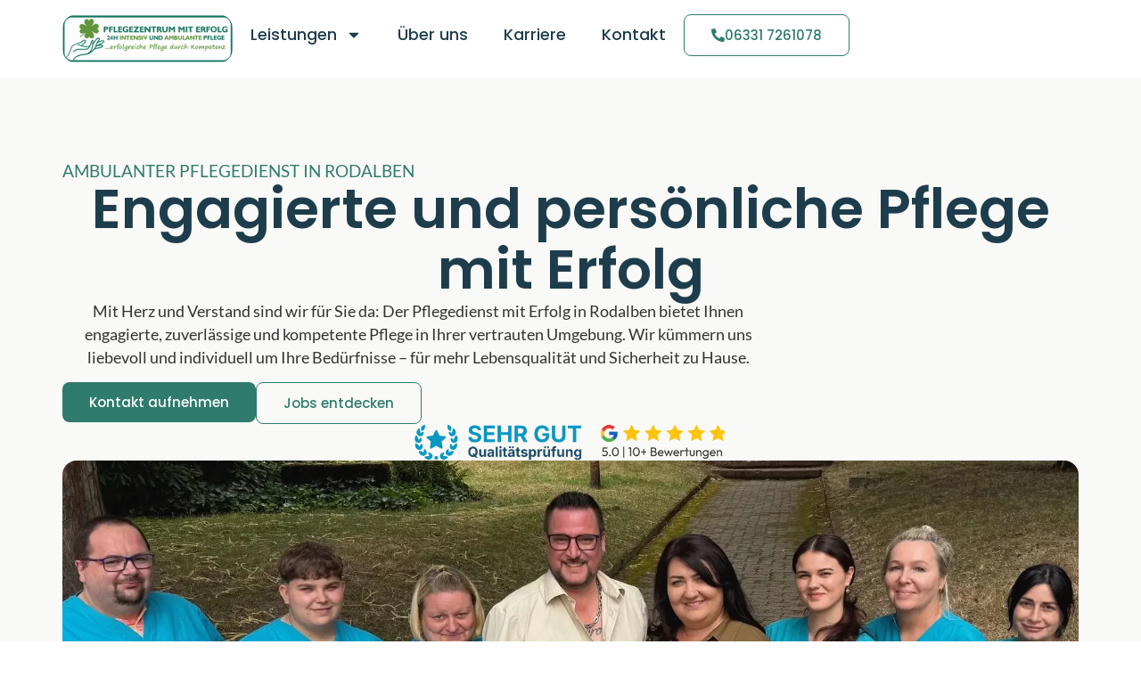

--- FILE ---
content_type: text/html; charset=UTF-8
request_url: https://pflegezentrummiterfolg.de/
body_size: 30506
content:
<!doctype html>
<html lang="de">
<head>
	<meta charset="UTF-8">
	<meta name="viewport" content="width=device-width, initial-scale=1">
	<link rel="profile" href="https://gmpg.org/xfn/11">
	<title>Pflegezentrum mit Erfolg Rodalben – Ambulanter Pflegedienst mit Herz &#8211; Professionelle ambulante Pflege in Rodalben. Menschlich, zuverlässig &amp; kompetent – das Pflegezentrum mit Erfolg steht für Fürsorge rund um die Uhr.</title>
<meta name='robots' content='max-image-preview:large' />
	<style>img:is([sizes="auto" i], [sizes^="auto," i]) { contain-intrinsic-size: 3000px 1500px }</style>
	<link rel="alternate" type="application/rss+xml" title="Pflegezentrum mit Erfolg Rodalben – Ambulanter Pflegedienst mit Herz &raquo; Feed" href="https://pflegezentrummiterfolg.de/feed/" />
<script>
window._wpemojiSettings = {"baseUrl":"https:\/\/s.w.org\/images\/core\/emoji\/16.0.1\/72x72\/","ext":".png","svgUrl":"https:\/\/s.w.org\/images\/core\/emoji\/16.0.1\/svg\/","svgExt":".svg","source":{"concatemoji":"https:\/\/pflegezentrummiterfolg.de\/wp-includes\/js\/wp-emoji-release.min.js?ver=6.8.3"}};
/*! This file is auto-generated */
!function(s,n){var o,i,e;function c(e){try{var t={supportTests:e,timestamp:(new Date).valueOf()};sessionStorage.setItem(o,JSON.stringify(t))}catch(e){}}function p(e,t,n){e.clearRect(0,0,e.canvas.width,e.canvas.height),e.fillText(t,0,0);var t=new Uint32Array(e.getImageData(0,0,e.canvas.width,e.canvas.height).data),a=(e.clearRect(0,0,e.canvas.width,e.canvas.height),e.fillText(n,0,0),new Uint32Array(e.getImageData(0,0,e.canvas.width,e.canvas.height).data));return t.every(function(e,t){return e===a[t]})}function u(e,t){e.clearRect(0,0,e.canvas.width,e.canvas.height),e.fillText(t,0,0);for(var n=e.getImageData(16,16,1,1),a=0;a<n.data.length;a++)if(0!==n.data[a])return!1;return!0}function f(e,t,n,a){switch(t){case"flag":return n(e,"\ud83c\udff3\ufe0f\u200d\u26a7\ufe0f","\ud83c\udff3\ufe0f\u200b\u26a7\ufe0f")?!1:!n(e,"\ud83c\udde8\ud83c\uddf6","\ud83c\udde8\u200b\ud83c\uddf6")&&!n(e,"\ud83c\udff4\udb40\udc67\udb40\udc62\udb40\udc65\udb40\udc6e\udb40\udc67\udb40\udc7f","\ud83c\udff4\u200b\udb40\udc67\u200b\udb40\udc62\u200b\udb40\udc65\u200b\udb40\udc6e\u200b\udb40\udc67\u200b\udb40\udc7f");case"emoji":return!a(e,"\ud83e\udedf")}return!1}function g(e,t,n,a){var r="undefined"!=typeof WorkerGlobalScope&&self instanceof WorkerGlobalScope?new OffscreenCanvas(300,150):s.createElement("canvas"),o=r.getContext("2d",{willReadFrequently:!0}),i=(o.textBaseline="top",o.font="600 32px Arial",{});return e.forEach(function(e){i[e]=t(o,e,n,a)}),i}function t(e){var t=s.createElement("script");t.src=e,t.defer=!0,s.head.appendChild(t)}"undefined"!=typeof Promise&&(o="wpEmojiSettingsSupports",i=["flag","emoji"],n.supports={everything:!0,everythingExceptFlag:!0},e=new Promise(function(e){s.addEventListener("DOMContentLoaded",e,{once:!0})}),new Promise(function(t){var n=function(){try{var e=JSON.parse(sessionStorage.getItem(o));if("object"==typeof e&&"number"==typeof e.timestamp&&(new Date).valueOf()<e.timestamp+604800&&"object"==typeof e.supportTests)return e.supportTests}catch(e){}return null}();if(!n){if("undefined"!=typeof Worker&&"undefined"!=typeof OffscreenCanvas&&"undefined"!=typeof URL&&URL.createObjectURL&&"undefined"!=typeof Blob)try{var e="postMessage("+g.toString()+"("+[JSON.stringify(i),f.toString(),p.toString(),u.toString()].join(",")+"));",a=new Blob([e],{type:"text/javascript"}),r=new Worker(URL.createObjectURL(a),{name:"wpTestEmojiSupports"});return void(r.onmessage=function(e){c(n=e.data),r.terminate(),t(n)})}catch(e){}c(n=g(i,f,p,u))}t(n)}).then(function(e){for(var t in e)n.supports[t]=e[t],n.supports.everything=n.supports.everything&&n.supports[t],"flag"!==t&&(n.supports.everythingExceptFlag=n.supports.everythingExceptFlag&&n.supports[t]);n.supports.everythingExceptFlag=n.supports.everythingExceptFlag&&!n.supports.flag,n.DOMReady=!1,n.readyCallback=function(){n.DOMReady=!0}}).then(function(){return e}).then(function(){var e;n.supports.everything||(n.readyCallback(),(e=n.source||{}).concatemoji?t(e.concatemoji):e.wpemoji&&e.twemoji&&(t(e.twemoji),t(e.wpemoji)))}))}((window,document),window._wpemojiSettings);
</script>
<style id='wp-emoji-styles-inline-css'>

	img.wp-smiley, img.emoji {
		display: inline !important;
		border: none !important;
		box-shadow: none !important;
		height: 1em !important;
		width: 1em !important;
		margin: 0 0.07em !important;
		vertical-align: -0.1em !important;
		background: none !important;
		padding: 0 !important;
	}
</style>
<style id='global-styles-inline-css'>
:root{--wp--preset--aspect-ratio--square: 1;--wp--preset--aspect-ratio--4-3: 4/3;--wp--preset--aspect-ratio--3-4: 3/4;--wp--preset--aspect-ratio--3-2: 3/2;--wp--preset--aspect-ratio--2-3: 2/3;--wp--preset--aspect-ratio--16-9: 16/9;--wp--preset--aspect-ratio--9-16: 9/16;--wp--preset--color--black: #000000;--wp--preset--color--cyan-bluish-gray: #abb8c3;--wp--preset--color--white: #ffffff;--wp--preset--color--pale-pink: #f78da7;--wp--preset--color--vivid-red: #cf2e2e;--wp--preset--color--luminous-vivid-orange: #ff6900;--wp--preset--color--luminous-vivid-amber: #fcb900;--wp--preset--color--light-green-cyan: #7bdcb5;--wp--preset--color--vivid-green-cyan: #00d084;--wp--preset--color--pale-cyan-blue: #8ed1fc;--wp--preset--color--vivid-cyan-blue: #0693e3;--wp--preset--color--vivid-purple: #9b51e0;--wp--preset--gradient--vivid-cyan-blue-to-vivid-purple: linear-gradient(135deg,rgba(6,147,227,1) 0%,rgb(155,81,224) 100%);--wp--preset--gradient--light-green-cyan-to-vivid-green-cyan: linear-gradient(135deg,rgb(122,220,180) 0%,rgb(0,208,130) 100%);--wp--preset--gradient--luminous-vivid-amber-to-luminous-vivid-orange: linear-gradient(135deg,rgba(252,185,0,1) 0%,rgba(255,105,0,1) 100%);--wp--preset--gradient--luminous-vivid-orange-to-vivid-red: linear-gradient(135deg,rgba(255,105,0,1) 0%,rgb(207,46,46) 100%);--wp--preset--gradient--very-light-gray-to-cyan-bluish-gray: linear-gradient(135deg,rgb(238,238,238) 0%,rgb(169,184,195) 100%);--wp--preset--gradient--cool-to-warm-spectrum: linear-gradient(135deg,rgb(74,234,220) 0%,rgb(151,120,209) 20%,rgb(207,42,186) 40%,rgb(238,44,130) 60%,rgb(251,105,98) 80%,rgb(254,248,76) 100%);--wp--preset--gradient--blush-light-purple: linear-gradient(135deg,rgb(255,206,236) 0%,rgb(152,150,240) 100%);--wp--preset--gradient--blush-bordeaux: linear-gradient(135deg,rgb(254,205,165) 0%,rgb(254,45,45) 50%,rgb(107,0,62) 100%);--wp--preset--gradient--luminous-dusk: linear-gradient(135deg,rgb(255,203,112) 0%,rgb(199,81,192) 50%,rgb(65,88,208) 100%);--wp--preset--gradient--pale-ocean: linear-gradient(135deg,rgb(255,245,203) 0%,rgb(182,227,212) 50%,rgb(51,167,181) 100%);--wp--preset--gradient--electric-grass: linear-gradient(135deg,rgb(202,248,128) 0%,rgb(113,206,126) 100%);--wp--preset--gradient--midnight: linear-gradient(135deg,rgb(2,3,129) 0%,rgb(40,116,252) 100%);--wp--preset--font-size--small: 13px;--wp--preset--font-size--medium: 20px;--wp--preset--font-size--large: 36px;--wp--preset--font-size--x-large: 42px;--wp--preset--spacing--20: 0.44rem;--wp--preset--spacing--30: 0.67rem;--wp--preset--spacing--40: 1rem;--wp--preset--spacing--50: 1.5rem;--wp--preset--spacing--60: 2.25rem;--wp--preset--spacing--70: 3.38rem;--wp--preset--spacing--80: 5.06rem;--wp--preset--shadow--natural: 6px 6px 9px rgba(0, 0, 0, 0.2);--wp--preset--shadow--deep: 12px 12px 50px rgba(0, 0, 0, 0.4);--wp--preset--shadow--sharp: 6px 6px 0px rgba(0, 0, 0, 0.2);--wp--preset--shadow--outlined: 6px 6px 0px -3px rgba(255, 255, 255, 1), 6px 6px rgba(0, 0, 0, 1);--wp--preset--shadow--crisp: 6px 6px 0px rgba(0, 0, 0, 1);}:root { --wp--style--global--content-size: 800px;--wp--style--global--wide-size: 1200px; }:where(body) { margin: 0; }.wp-site-blocks > .alignleft { float: left; margin-right: 2em; }.wp-site-blocks > .alignright { float: right; margin-left: 2em; }.wp-site-blocks > .aligncenter { justify-content: center; margin-left: auto; margin-right: auto; }:where(.wp-site-blocks) > * { margin-block-start: 24px; margin-block-end: 0; }:where(.wp-site-blocks) > :first-child { margin-block-start: 0; }:where(.wp-site-blocks) > :last-child { margin-block-end: 0; }:root { --wp--style--block-gap: 24px; }:root :where(.is-layout-flow) > :first-child{margin-block-start: 0;}:root :where(.is-layout-flow) > :last-child{margin-block-end: 0;}:root :where(.is-layout-flow) > *{margin-block-start: 24px;margin-block-end: 0;}:root :where(.is-layout-constrained) > :first-child{margin-block-start: 0;}:root :where(.is-layout-constrained) > :last-child{margin-block-end: 0;}:root :where(.is-layout-constrained) > *{margin-block-start: 24px;margin-block-end: 0;}:root :where(.is-layout-flex){gap: 24px;}:root :where(.is-layout-grid){gap: 24px;}.is-layout-flow > .alignleft{float: left;margin-inline-start: 0;margin-inline-end: 2em;}.is-layout-flow > .alignright{float: right;margin-inline-start: 2em;margin-inline-end: 0;}.is-layout-flow > .aligncenter{margin-left: auto !important;margin-right: auto !important;}.is-layout-constrained > .alignleft{float: left;margin-inline-start: 0;margin-inline-end: 2em;}.is-layout-constrained > .alignright{float: right;margin-inline-start: 2em;margin-inline-end: 0;}.is-layout-constrained > .aligncenter{margin-left: auto !important;margin-right: auto !important;}.is-layout-constrained > :where(:not(.alignleft):not(.alignright):not(.alignfull)){max-width: var(--wp--style--global--content-size);margin-left: auto !important;margin-right: auto !important;}.is-layout-constrained > .alignwide{max-width: var(--wp--style--global--wide-size);}body .is-layout-flex{display: flex;}.is-layout-flex{flex-wrap: wrap;align-items: center;}.is-layout-flex > :is(*, div){margin: 0;}body .is-layout-grid{display: grid;}.is-layout-grid > :is(*, div){margin: 0;}body{padding-top: 0px;padding-right: 0px;padding-bottom: 0px;padding-left: 0px;}a:where(:not(.wp-element-button)){text-decoration: underline;}:root :where(.wp-element-button, .wp-block-button__link){background-color: #32373c;border-width: 0;color: #fff;font-family: inherit;font-size: inherit;line-height: inherit;padding: calc(0.667em + 2px) calc(1.333em + 2px);text-decoration: none;}.has-black-color{color: var(--wp--preset--color--black) !important;}.has-cyan-bluish-gray-color{color: var(--wp--preset--color--cyan-bluish-gray) !important;}.has-white-color{color: var(--wp--preset--color--white) !important;}.has-pale-pink-color{color: var(--wp--preset--color--pale-pink) !important;}.has-vivid-red-color{color: var(--wp--preset--color--vivid-red) !important;}.has-luminous-vivid-orange-color{color: var(--wp--preset--color--luminous-vivid-orange) !important;}.has-luminous-vivid-amber-color{color: var(--wp--preset--color--luminous-vivid-amber) !important;}.has-light-green-cyan-color{color: var(--wp--preset--color--light-green-cyan) !important;}.has-vivid-green-cyan-color{color: var(--wp--preset--color--vivid-green-cyan) !important;}.has-pale-cyan-blue-color{color: var(--wp--preset--color--pale-cyan-blue) !important;}.has-vivid-cyan-blue-color{color: var(--wp--preset--color--vivid-cyan-blue) !important;}.has-vivid-purple-color{color: var(--wp--preset--color--vivid-purple) !important;}.has-black-background-color{background-color: var(--wp--preset--color--black) !important;}.has-cyan-bluish-gray-background-color{background-color: var(--wp--preset--color--cyan-bluish-gray) !important;}.has-white-background-color{background-color: var(--wp--preset--color--white) !important;}.has-pale-pink-background-color{background-color: var(--wp--preset--color--pale-pink) !important;}.has-vivid-red-background-color{background-color: var(--wp--preset--color--vivid-red) !important;}.has-luminous-vivid-orange-background-color{background-color: var(--wp--preset--color--luminous-vivid-orange) !important;}.has-luminous-vivid-amber-background-color{background-color: var(--wp--preset--color--luminous-vivid-amber) !important;}.has-light-green-cyan-background-color{background-color: var(--wp--preset--color--light-green-cyan) !important;}.has-vivid-green-cyan-background-color{background-color: var(--wp--preset--color--vivid-green-cyan) !important;}.has-pale-cyan-blue-background-color{background-color: var(--wp--preset--color--pale-cyan-blue) !important;}.has-vivid-cyan-blue-background-color{background-color: var(--wp--preset--color--vivid-cyan-blue) !important;}.has-vivid-purple-background-color{background-color: var(--wp--preset--color--vivid-purple) !important;}.has-black-border-color{border-color: var(--wp--preset--color--black) !important;}.has-cyan-bluish-gray-border-color{border-color: var(--wp--preset--color--cyan-bluish-gray) !important;}.has-white-border-color{border-color: var(--wp--preset--color--white) !important;}.has-pale-pink-border-color{border-color: var(--wp--preset--color--pale-pink) !important;}.has-vivid-red-border-color{border-color: var(--wp--preset--color--vivid-red) !important;}.has-luminous-vivid-orange-border-color{border-color: var(--wp--preset--color--luminous-vivid-orange) !important;}.has-luminous-vivid-amber-border-color{border-color: var(--wp--preset--color--luminous-vivid-amber) !important;}.has-light-green-cyan-border-color{border-color: var(--wp--preset--color--light-green-cyan) !important;}.has-vivid-green-cyan-border-color{border-color: var(--wp--preset--color--vivid-green-cyan) !important;}.has-pale-cyan-blue-border-color{border-color: var(--wp--preset--color--pale-cyan-blue) !important;}.has-vivid-cyan-blue-border-color{border-color: var(--wp--preset--color--vivid-cyan-blue) !important;}.has-vivid-purple-border-color{border-color: var(--wp--preset--color--vivid-purple) !important;}.has-vivid-cyan-blue-to-vivid-purple-gradient-background{background: var(--wp--preset--gradient--vivid-cyan-blue-to-vivid-purple) !important;}.has-light-green-cyan-to-vivid-green-cyan-gradient-background{background: var(--wp--preset--gradient--light-green-cyan-to-vivid-green-cyan) !important;}.has-luminous-vivid-amber-to-luminous-vivid-orange-gradient-background{background: var(--wp--preset--gradient--luminous-vivid-amber-to-luminous-vivid-orange) !important;}.has-luminous-vivid-orange-to-vivid-red-gradient-background{background: var(--wp--preset--gradient--luminous-vivid-orange-to-vivid-red) !important;}.has-very-light-gray-to-cyan-bluish-gray-gradient-background{background: var(--wp--preset--gradient--very-light-gray-to-cyan-bluish-gray) !important;}.has-cool-to-warm-spectrum-gradient-background{background: var(--wp--preset--gradient--cool-to-warm-spectrum) !important;}.has-blush-light-purple-gradient-background{background: var(--wp--preset--gradient--blush-light-purple) !important;}.has-blush-bordeaux-gradient-background{background: var(--wp--preset--gradient--blush-bordeaux) !important;}.has-luminous-dusk-gradient-background{background: var(--wp--preset--gradient--luminous-dusk) !important;}.has-pale-ocean-gradient-background{background: var(--wp--preset--gradient--pale-ocean) !important;}.has-electric-grass-gradient-background{background: var(--wp--preset--gradient--electric-grass) !important;}.has-midnight-gradient-background{background: var(--wp--preset--gradient--midnight) !important;}.has-small-font-size{font-size: var(--wp--preset--font-size--small) !important;}.has-medium-font-size{font-size: var(--wp--preset--font-size--medium) !important;}.has-large-font-size{font-size: var(--wp--preset--font-size--large) !important;}.has-x-large-font-size{font-size: var(--wp--preset--font-size--x-large) !important;}
:root :where(.wp-block-pullquote){font-size: 1.5em;line-height: 1.6;}
</style>
<link rel='stylesheet' id='hello-elementor-css' href='https://pflegezentrummiterfolg.de/wp-content/themes/hello-elementor/assets/css/reset.css?ver=3.4.5' media='all' />
<link rel='stylesheet' id='hello-elementor-theme-style-css' href='https://pflegezentrummiterfolg.de/wp-content/themes/hello-elementor/assets/css/theme.css?ver=3.4.5' media='all' />
<link rel='stylesheet' id='hello-elementor-header-footer-css' href='https://pflegezentrummiterfolg.de/wp-content/themes/hello-elementor/assets/css/header-footer.css?ver=3.4.5' media='all' />
<link rel='stylesheet' id='elementor-frontend-css' href='https://pflegezentrummiterfolg.de/wp-content/plugins/elementor/assets/css/frontend.min.css?ver=3.33.2' media='all' />
<link rel='stylesheet' id='elementor-post-7-css' href='https://pflegezentrummiterfolg.de/wp-content/uploads/elementor/css/post-7.css?ver=1764703209' media='all' />
<link rel='stylesheet' id='widget-image-css' href='https://pflegezentrummiterfolg.de/wp-content/plugins/elementor/assets/css/widget-image.min.css?ver=3.33.2' media='all' />
<link rel='stylesheet' id='widget-nav-menu-css' href='https://pflegezentrummiterfolg.de/wp-content/plugins/pro-elements/assets/css/widget-nav-menu.min.css?ver=3.33.1' media='all' />
<link rel='stylesheet' id='widget-icon-list-css' href='https://pflegezentrummiterfolg.de/wp-content/plugins/elementor/assets/css/widget-icon-list.min.css?ver=3.33.2' media='all' />
<link rel='stylesheet' id='e-sticky-css' href='https://pflegezentrummiterfolg.de/wp-content/plugins/pro-elements/assets/css/modules/sticky.min.css?ver=3.33.1' media='all' />
<link rel='stylesheet' id='widget-heading-css' href='https://pflegezentrummiterfolg.de/wp-content/plugins/elementor/assets/css/widget-heading.min.css?ver=3.33.2' media='all' />
<link rel='stylesheet' id='widget-social-icons-css' href='https://pflegezentrummiterfolg.de/wp-content/plugins/elementor/assets/css/widget-social-icons.min.css?ver=3.33.2' media='all' />
<link rel='stylesheet' id='e-apple-webkit-css' href='https://pflegezentrummiterfolg.de/wp-content/plugins/elementor/assets/css/conditionals/apple-webkit.min.css?ver=3.33.2' media='all' />
<link rel='stylesheet' id='e-animation-fadeIn-css' href='https://pflegezentrummiterfolg.de/wp-content/plugins/elementor/assets/lib/animations/styles/fadeIn.min.css?ver=3.33.2' media='all' />
<link rel='stylesheet' id='e-animation-fadeInUp-css' href='https://pflegezentrummiterfolg.de/wp-content/plugins/elementor/assets/lib/animations/styles/fadeInUp.min.css?ver=3.33.2' media='all' />
<link rel='stylesheet' id='e-shapes-css' href='https://pflegezentrummiterfolg.de/wp-content/plugins/elementor/assets/css/conditionals/shapes.min.css?ver=3.33.2' media='all' />
<link rel='stylesheet' id='widget-animated-headline-css' href='https://pflegezentrummiterfolg.de/wp-content/plugins/pro-elements/assets/css/widget-animated-headline.min.css?ver=3.33.1' media='all' />
<link rel='stylesheet' id='widget-icon-box-css' href='https://pflegezentrummiterfolg.de/wp-content/plugins/elementor/assets/css/widget-icon-box.min.css?ver=3.33.2' media='all' />
<link rel='stylesheet' id='e-animation-fadeInDown-css' href='https://pflegezentrummiterfolg.de/wp-content/plugins/elementor/assets/lib/animations/styles/fadeInDown.min.css?ver=3.33.2' media='all' />
<link rel='stylesheet' id='widget-rating-css' href='https://pflegezentrummiterfolg.de/wp-content/plugins/elementor/assets/css/widget-rating.min.css?ver=3.33.2' media='all' />
<link rel='stylesheet' id='widget-author-box-css' href='https://pflegezentrummiterfolg.de/wp-content/plugins/pro-elements/assets/css/widget-author-box.min.css?ver=3.33.1' media='all' />
<link rel='stylesheet' id='widget-nested-accordion-css' href='https://pflegezentrummiterfolg.de/wp-content/plugins/elementor/assets/css/widget-nested-accordion.min.css?ver=3.33.2' media='all' />
<link rel='stylesheet' id='elementor-post-33-css' href='https://pflegezentrummiterfolg.de/wp-content/uploads/elementor/css/post-33.css?ver=1764703820' media='all' />
<link rel='stylesheet' id='elementor-post-155-css' href='https://pflegezentrummiterfolg.de/wp-content/uploads/elementor/css/post-155.css?ver=1764703209' media='all' />
<link rel='stylesheet' id='elementor-post-161-css' href='https://pflegezentrummiterfolg.de/wp-content/uploads/elementor/css/post-161.css?ver=1764703210' media='all' />
<link rel='stylesheet' id='elementor-gf-local-poppins-css' href='https://pflegezentrummiterfolg.de/wp-content/uploads/elementor/google-fonts/css/poppins.css?ver=1761045682' media='all' />
<link rel='stylesheet' id='elementor-gf-local-lato-css' href='https://pflegezentrummiterfolg.de/wp-content/uploads/elementor/google-fonts/css/lato.css?ver=1761046049' media='all' />
<script src="https://pflegezentrummiterfolg.de/wp-includes/js/jquery/jquery.min.js?ver=3.7.1" id="jquery-core-js"></script>
<script src="https://pflegezentrummiterfolg.de/wp-includes/js/jquery/jquery-migrate.min.js?ver=3.4.1" id="jquery-migrate-js"></script>
<link rel="https://api.w.org/" href="https://pflegezentrummiterfolg.de/wp-json/" /><link rel="alternate" title="JSON" type="application/json" href="https://pflegezentrummiterfolg.de/wp-json/wp/v2/pages/33" /><link rel="EditURI" type="application/rsd+xml" title="RSD" href="https://pflegezentrummiterfolg.de/xmlrpc.php?rsd" />
<meta name="generator" content="WordPress 6.8.3" />
<link rel="canonical" href="https://pflegezentrummiterfolg.de/" />
<link rel='shortlink' href='https://pflegezentrummiterfolg.de/' />
<link rel="alternate" title="oEmbed (JSON)" type="application/json+oembed" href="https://pflegezentrummiterfolg.de/wp-json/oembed/1.0/embed?url=https%3A%2F%2Fpflegezentrummiterfolg.de%2F" />
<link rel="alternate" title="oEmbed (XML)" type="text/xml+oembed" href="https://pflegezentrummiterfolg.de/wp-json/oembed/1.0/embed?url=https%3A%2F%2Fpflegezentrummiterfolg.de%2F&#038;format=xml" />
<meta name="generator" content="Elementor 3.33.2; features: e_font_icon_svg, additional_custom_breakpoints; settings: css_print_method-external, google_font-enabled, font_display-swap">
			<style>
				.e-con.e-parent:nth-of-type(n+4):not(.e-lazyloaded):not(.e-no-lazyload),
				.e-con.e-parent:nth-of-type(n+4):not(.e-lazyloaded):not(.e-no-lazyload) * {
					background-image: none !important;
				}
				@media screen and (max-height: 1024px) {
					.e-con.e-parent:nth-of-type(n+3):not(.e-lazyloaded):not(.e-no-lazyload),
					.e-con.e-parent:nth-of-type(n+3):not(.e-lazyloaded):not(.e-no-lazyload) * {
						background-image: none !important;
					}
				}
				@media screen and (max-height: 640px) {
					.e-con.e-parent:nth-of-type(n+2):not(.e-lazyloaded):not(.e-no-lazyload),
					.e-con.e-parent:nth-of-type(n+2):not(.e-lazyloaded):not(.e-no-lazyload) * {
						background-image: none !important;
					}
				}
			</style>
			<link rel="icon" href="https://pflegezentrummiterfolg.de/wp-content/uploads/2025/10/favicon_pflegezentrum-mit-erfolg-2-150x150.webp" sizes="32x32" />
<link rel="icon" href="https://pflegezentrummiterfolg.de/wp-content/uploads/2025/10/favicon_pflegezentrum-mit-erfolg-2-300x300.webp" sizes="192x192" />
<link rel="apple-touch-icon" href="https://pflegezentrummiterfolg.de/wp-content/uploads/2025/10/favicon_pflegezentrum-mit-erfolg-2-300x300.webp" />
<meta name="msapplication-TileImage" content="https://pflegezentrummiterfolg.de/wp-content/uploads/2025/10/favicon_pflegezentrum-mit-erfolg-2-300x300.webp" />
</head>
<body class="home wp-singular page-template page-template-elementor_theme page page-id-33 wp-custom-logo wp-embed-responsive wp-theme-hello-elementor hello-elementor-default elementor-default elementor-kit-7 elementor-page elementor-page-33">


<a class="skip-link screen-reader-text" href="#content">Zum Inhalt springen</a>

		<header data-elementor-type="header" data-elementor-id="155" class="elementor elementor-155 elementor-location-header" data-elementor-post-type="elementor_library">
			<div class="elementor-element elementor-element-bb26984 e-flex e-con-boxed e-con e-parent" data-id="bb26984" data-element_type="container" data-settings="{&quot;background_background&quot;:&quot;classic&quot;,&quot;sticky&quot;:&quot;top&quot;,&quot;sticky_on&quot;:[&quot;desktop&quot;,&quot;tablet&quot;],&quot;sticky_offset&quot;:0,&quot;sticky_effects_offset&quot;:0,&quot;sticky_anchor_link_offset&quot;:0}">
					<div class="e-con-inner">
				<div class="elementor-element elementor-element-0d51b39 elementor-hidden-mobile elementor-widget elementor-widget-theme-site-logo elementor-widget-image" data-id="0d51b39" data-element_type="widget" data-widget_type="theme-site-logo.default">
											<a href="https://pflegezentrummiterfolg.de">
			<img src="https://pflegezentrummiterfolg.de/wp-content/uploads/elementor/thumbs/logo_pflegezentrum-mit-erfolg-rdjbin02508o1p808638k3ntyt0452y6ie7ak2saqw.png" title="logo_pflegezentrum-mit-erfolg" alt="logo_pflegezentrum-mit-erfolg" loading="lazy" />				</a>
											</div>
		<div class="elementor-element elementor-element-21152b9 e-con-full e-flex e-con e-child" data-id="21152b9" data-element_type="container">
				<div class="elementor-element elementor-element-d82c409 elementor-nav-menu--stretch elementor-nav-menu--dropdown-tablet elementor-nav-menu__text-align-aside elementor-nav-menu--toggle elementor-nav-menu--burger elementor-widget elementor-widget-nav-menu" data-id="d82c409" data-element_type="widget" data-settings="{&quot;full_width&quot;:&quot;stretch&quot;,&quot;layout&quot;:&quot;horizontal&quot;,&quot;submenu_icon&quot;:{&quot;value&quot;:&quot;&lt;svg aria-hidden=\&quot;true\&quot; class=\&quot;e-font-icon-svg e-fas-caret-down\&quot; viewBox=\&quot;0 0 320 512\&quot; xmlns=\&quot;http:\/\/www.w3.org\/2000\/svg\&quot;&gt;&lt;path d=\&quot;M31.3 192h257.3c17.8 0 26.7 21.5 14.1 34.1L174.1 354.8c-7.8 7.8-20.5 7.8-28.3 0L17.2 226.1C4.6 213.5 13.5 192 31.3 192z\&quot;&gt;&lt;\/path&gt;&lt;\/svg&gt;&quot;,&quot;library&quot;:&quot;fa-solid&quot;},&quot;toggle&quot;:&quot;burger&quot;}" data-widget_type="nav-menu.default">
								<nav aria-label="Menu" class="elementor-nav-menu--main elementor-nav-menu__container elementor-nav-menu--layout-horizontal e--pointer-none">
				<ul id="menu-1-d82c409" class="elementor-nav-menu"><li class="menu-item menu-item-type-post_type menu-item-object-page menu-item-has-children menu-item-149"><a href="https://pflegezentrummiterfolg.de/leistungen/" class="elementor-item">Leistungen</a>
<ul class="sub-menu elementor-nav-menu--dropdown">
	<li class="menu-item menu-item-type-post_type menu-item-object-page menu-item-145"><a href="https://pflegezentrummiterfolg.de/ambulante-pflege/" class="elementor-sub-item">Ambulante Pflege</a></li>
	<li class="menu-item menu-item-type-post_type menu-item-object-page menu-item-138"><a href="https://pflegezentrummiterfolg.de/ambulante-24-stunden-intensivpflege/" class="elementor-sub-item">Ambulante 24-Stunden-Intensivpflege</a></li>
	<li class="menu-item menu-item-type-post_type menu-item-object-page menu-item-139"><a href="https://pflegezentrummiterfolg.de/beratung-pflege-und-betreuung/" class="elementor-sub-item">Beratung Pflege und Betreuung</a></li>
	<li class="menu-item menu-item-type-post_type menu-item-object-page menu-item-140"><a href="https://pflegezentrummiterfolg.de/pflegerische-betreuungsmassnahmen/" class="elementor-sub-item">Pflegerische Betreuungsmaßnahmen</a></li>
	<li class="menu-item menu-item-type-post_type menu-item-object-page menu-item-141"><a href="https://pflegezentrummiterfolg.de/koerperbezogene-pflegemassnahmen/" class="elementor-sub-item">Körperbezogene Pflegemaßnahmen</a></li>
	<li class="menu-item menu-item-type-post_type menu-item-object-page menu-item-143"><a href="https://pflegezentrummiterfolg.de/hauswirtschaftliche-versorgung/" class="elementor-sub-item">Hauswirtschaftliche Versorgung</a></li>
	<li class="menu-item menu-item-type-post_type menu-item-object-page menu-item-144"><a href="https://pflegezentrummiterfolg.de/medizinische-versorgung/" class="elementor-sub-item">Medizinische Versorgung</a></li>
</ul>
</li>
<li class="menu-item menu-item-type-post_type menu-item-object-page menu-item-148"><a href="https://pflegezentrummiterfolg.de/ueber-uns/" class="elementor-item">Über uns</a></li>
<li class="menu-item menu-item-type-post_type menu-item-object-page menu-item-147"><a href="https://pflegezentrummiterfolg.de/karriere/" class="elementor-item">Karriere</a></li>
<li class="menu-item menu-item-type-post_type menu-item-object-page menu-item-146"><a href="https://pflegezentrummiterfolg.de/kontakt/" class="elementor-item">Kontakt</a></li>
</ul>			</nav>
					<div class="elementor-menu-toggle" role="button" tabindex="0" aria-label="Menu Toggle" aria-expanded="false">
			<svg aria-hidden="true" role="presentation" class="elementor-menu-toggle__icon--open e-font-icon-svg e-eicon-menu-bar" viewBox="0 0 1000 1000" xmlns="http://www.w3.org/2000/svg"><path d="M104 333H896C929 333 958 304 958 271S929 208 896 208H104C71 208 42 237 42 271S71 333 104 333ZM104 583H896C929 583 958 554 958 521S929 458 896 458H104C71 458 42 487 42 521S71 583 104 583ZM104 833H896C929 833 958 804 958 771S929 708 896 708H104C71 708 42 737 42 771S71 833 104 833Z"></path></svg><svg aria-hidden="true" role="presentation" class="elementor-menu-toggle__icon--close e-font-icon-svg e-eicon-close" viewBox="0 0 1000 1000" xmlns="http://www.w3.org/2000/svg"><path d="M742 167L500 408 258 167C246 154 233 150 217 150 196 150 179 158 167 167 154 179 150 196 150 212 150 229 154 242 171 254L408 500 167 742C138 771 138 800 167 829 196 858 225 858 254 829L496 587 738 829C750 842 767 846 783 846 800 846 817 842 829 829 842 817 846 804 846 783 846 767 842 750 829 737L588 500 833 258C863 229 863 200 833 171 804 137 775 137 742 167Z"></path></svg>		</div>
					<nav class="elementor-nav-menu--dropdown elementor-nav-menu__container" aria-hidden="true">
				<ul id="menu-2-d82c409" class="elementor-nav-menu"><li class="menu-item menu-item-type-post_type menu-item-object-page menu-item-has-children menu-item-149"><a href="https://pflegezentrummiterfolg.de/leistungen/" class="elementor-item" tabindex="-1">Leistungen</a>
<ul class="sub-menu elementor-nav-menu--dropdown">
	<li class="menu-item menu-item-type-post_type menu-item-object-page menu-item-145"><a href="https://pflegezentrummiterfolg.de/ambulante-pflege/" class="elementor-sub-item" tabindex="-1">Ambulante Pflege</a></li>
	<li class="menu-item menu-item-type-post_type menu-item-object-page menu-item-138"><a href="https://pflegezentrummiterfolg.de/ambulante-24-stunden-intensivpflege/" class="elementor-sub-item" tabindex="-1">Ambulante 24-Stunden-Intensivpflege</a></li>
	<li class="menu-item menu-item-type-post_type menu-item-object-page menu-item-139"><a href="https://pflegezentrummiterfolg.de/beratung-pflege-und-betreuung/" class="elementor-sub-item" tabindex="-1">Beratung Pflege und Betreuung</a></li>
	<li class="menu-item menu-item-type-post_type menu-item-object-page menu-item-140"><a href="https://pflegezentrummiterfolg.de/pflegerische-betreuungsmassnahmen/" class="elementor-sub-item" tabindex="-1">Pflegerische Betreuungsmaßnahmen</a></li>
	<li class="menu-item menu-item-type-post_type menu-item-object-page menu-item-141"><a href="https://pflegezentrummiterfolg.de/koerperbezogene-pflegemassnahmen/" class="elementor-sub-item" tabindex="-1">Körperbezogene Pflegemaßnahmen</a></li>
	<li class="menu-item menu-item-type-post_type menu-item-object-page menu-item-143"><a href="https://pflegezentrummiterfolg.de/hauswirtschaftliche-versorgung/" class="elementor-sub-item" tabindex="-1">Hauswirtschaftliche Versorgung</a></li>
	<li class="menu-item menu-item-type-post_type menu-item-object-page menu-item-144"><a href="https://pflegezentrummiterfolg.de/medizinische-versorgung/" class="elementor-sub-item" tabindex="-1">Medizinische Versorgung</a></li>
</ul>
</li>
<li class="menu-item menu-item-type-post_type menu-item-object-page menu-item-148"><a href="https://pflegezentrummiterfolg.de/ueber-uns/" class="elementor-item" tabindex="-1">Über uns</a></li>
<li class="menu-item menu-item-type-post_type menu-item-object-page menu-item-147"><a href="https://pflegezentrummiterfolg.de/karriere/" class="elementor-item" tabindex="-1">Karriere</a></li>
<li class="menu-item menu-item-type-post_type menu-item-object-page menu-item-146"><a href="https://pflegezentrummiterfolg.de/kontakt/" class="elementor-item" tabindex="-1">Kontakt</a></li>
</ul>			</nav>
						</div>
				<div class="elementor-element elementor-element-1606dfd elementor-icon-list--layout-inline elementor-hidden-desktop elementor-hidden-tablet elementor-list-item-link-full_width elementor-widget elementor-widget-icon-list" data-id="1606dfd" data-element_type="widget" data-widget_type="icon-list.default">
							<ul class="elementor-icon-list-items elementor-inline-items">
							<li class="elementor-icon-list-item elementor-inline-item">
											<a href="tel:+4963317261078">

												<span class="elementor-icon-list-icon">
							<svg aria-hidden="true" class="e-font-icon-svg e-fas-phone-alt" viewBox="0 0 512 512" xmlns="http://www.w3.org/2000/svg"><path d="M497.39 361.8l-112-48a24 24 0 0 0-28 6.9l-49.6 60.6A370.66 370.66 0 0 1 130.6 204.11l60.6-49.6a23.94 23.94 0 0 0 6.9-28l-48-112A24.16 24.16 0 0 0 122.6.61l-104 24A24 24 0 0 0 0 48c0 256.5 207.9 464 464 464a24 24 0 0 0 23.4-18.6l24-104a24.29 24.29 0 0 0-14.01-27.6z"></path></svg>						</span>
										<span class="elementor-icon-list-text"></span>
											</a>
									</li>
								<li class="elementor-icon-list-item elementor-inline-item">
											<a href="mailto:info@pflegezentrummiterfolg.de">

												<span class="elementor-icon-list-icon">
							<svg aria-hidden="true" class="e-font-icon-svg e-fas-envelope" viewBox="0 0 512 512" xmlns="http://www.w3.org/2000/svg"><path d="M502.3 190.8c3.9-3.1 9.7-.2 9.7 4.7V400c0 26.5-21.5 48-48 48H48c-26.5 0-48-21.5-48-48V195.6c0-5 5.7-7.8 9.7-4.7 22.4 17.4 52.1 39.5 154.1 113.6 21.1 15.4 56.7 47.8 92.2 47.6 35.7.3 72-32.8 92.3-47.6 102-74.1 131.6-96.3 154-113.7zM256 320c23.2.4 56.6-29.2 73.4-41.4 132.7-96.3 142.8-104.7 173.4-128.7 5.8-4.5 9.2-11.5 9.2-18.9v-19c0-26.5-21.5-48-48-48H48C21.5 64 0 85.5 0 112v19c0 7.4 3.4 14.3 9.2 18.9 30.6 23.9 40.7 32.4 173.4 128.7 16.8 12.2 50.2 41.8 73.4 41.4z"></path></svg>						</span>
										<span class="elementor-icon-list-text"></span>
											</a>
									</li>
						</ul>
						</div>
				<div class="elementor-element elementor-element-f740890 elementor-mobile-align-justify elementor-widget-mobile__width-inherit elementor-widget elementor-widget-button" data-id="f740890" data-element_type="widget" data-widget_type="button.default">
										<a class="elementor-button elementor-button-link elementor-size-sm" href="tel:+4963317261078">
						<span class="elementor-button-content-wrapper">
						<span class="elementor-button-icon">
				<svg aria-hidden="true" class="e-font-icon-svg e-fas-phone-alt" viewBox="0 0 512 512" xmlns="http://www.w3.org/2000/svg"><path d="M497.39 361.8l-112-48a24 24 0 0 0-28 6.9l-49.6 60.6A370.66 370.66 0 0 1 130.6 204.11l60.6-49.6a23.94 23.94 0 0 0 6.9-28l-48-112A24.16 24.16 0 0 0 122.6.61l-104 24A24 24 0 0 0 0 48c0 256.5 207.9 464 464 464a24 24 0 0 0 23.4-18.6l24-104a24.29 24.29 0 0 0-14.01-27.6z"></path></svg>			</span>
									<span class="elementor-button-text">06331 7261078</span>
					</span>
					</a>
								</div>
				</div>
				<div class="elementor-element elementor-element-83bdabc elementor-widget-mobile__width-initial elementor-hidden-desktop elementor-hidden-tablet elementor-widget elementor-widget-image" data-id="83bdabc" data-element_type="widget" data-widget_type="image.default">
															<img src="https://pflegezentrummiterfolg.de/wp-content/uploads/elementor/thumbs/favicon_pflegezentrum-mit-erfolg-2-rdjbwalpeem2oeraoead164a388ts5b7y05zz9fj7k.webp" title="favicon_pflegezentrum-mit-erfolg (2)" alt="favicon_pflegezentrum-mit-erfolg (2)" loading="lazy" />															</div>
					</div>
				</div>
				</header>
		
<main id="content" class="site-main post-33 page type-page status-publish hentry">

	
	<div class="page-content">
				<div data-elementor-type="wp-page" data-elementor-id="33" class="elementor elementor-33" data-elementor-post-type="page">
				<div class="elementor-element elementor-element-c40ef28 e-flex e-con-boxed e-con e-parent" data-id="c40ef28" data-element_type="container" data-settings="{&quot;background_background&quot;:&quot;classic&quot;,&quot;shape_divider_bottom&quot;:&quot;curve&quot;,&quot;shape_divider_bottom_negative&quot;:&quot;yes&quot;}">
					<div class="e-con-inner">
				<div class="elementor-shape elementor-shape-bottom" aria-hidden="true" data-negative="true">
			<svg xmlns="http://www.w3.org/2000/svg" viewBox="0 0 1000 100" preserveAspectRatio="none">
	<path class="elementor-shape-fill" d="M500,97C126.7,96.3,0.8,19.8,0,0v100l1000,0V1C1000,19.4,873.3,97.8,500,97z"/>
</svg>		</div>
		<div class="elementor-element elementor-element-11a56b8 e-con-full e-flex e-con e-child" data-id="11a56b8" data-element_type="container">
				<div class="elementor-element elementor-element-d70affa animated-slow elementor-invisible elementor-widget elementor-widget-heading" data-id="d70affa" data-element_type="widget" data-settings="{&quot;_animation&quot;:&quot;fadeIn&quot;}" data-widget_type="heading.default">
					<h1 class="elementor-heading-title elementor-size-default">Ambulanter Pflegedienst in Rodalben</h1>				</div>
				<div class="elementor-element elementor-element-73a5ece animated-slow elementor-invisible elementor-widget elementor-widget-heading" data-id="73a5ece" data-element_type="widget" data-settings="{&quot;_animation&quot;:&quot;fadeIn&quot;,&quot;_animation_delay&quot;:100}" data-widget_type="heading.default">
					<h2 class="elementor-heading-title elementor-size-default">Engagierte und persönliche Pflege mit Erfolg</h2>				</div>
				<div class="elementor-element elementor-element-52c3696 elementor-widget__width-initial animated-slow elementor-widget-mobile__width-inherit elementor-invisible elementor-widget elementor-widget-text-editor" data-id="52c3696" data-element_type="widget" data-settings="{&quot;_animation&quot;:&quot;fadeIn&quot;,&quot;_animation_delay&quot;:200}" data-widget_type="text-editor.default">
									<p>Mit Herz und Verstand sind wir für Sie da: Der Pflegedienst mit Erfolg in Rodalben bietet Ihnen engagierte, zuverlässige und kompetente Pflege in Ihrer vertrauten Umgebung. Wir kümmern uns liebevoll und individuell um Ihre Bedürfnisse – für mehr Lebensqualität und Sicherheit zu Hause.</p>								</div>
		<div class="elementor-element elementor-element-70ae033 e-con-full animated-slow e-flex elementor-invisible e-con e-child" data-id="70ae033" data-element_type="container" data-settings="{&quot;animation&quot;:&quot;fadeIn&quot;,&quot;animation_delay&quot;:300}">
				<div class="elementor-element elementor-element-b2d2684 elementor-mobile-align-justify elementor-widget-mobile__width-inherit elementor-widget elementor-widget-button" data-id="b2d2684" data-element_type="widget" data-widget_type="button.default">
										<a class="elementor-button elementor-button-link elementor-size-sm" href="/kontakt/">
						<span class="elementor-button-content-wrapper">
									<span class="elementor-button-text">Kontakt aufnehmen</span>
					</span>
					</a>
								</div>
				<div class="elementor-element elementor-element-69d0110 elementor-mobile-align-justify elementor-widget-mobile__width-inherit elementor-widget elementor-widget-button" data-id="69d0110" data-element_type="widget" data-widget_type="button.default">
										<a class="elementor-button elementor-button-link elementor-size-sm" href="/karriere/">
						<span class="elementor-button-content-wrapper">
									<span class="elementor-button-text">Jobs entdecken</span>
					</span>
					</a>
								</div>
				</div>
				<div class="elementor-element elementor-element-349dea6 animated-slow elementor-invisible elementor-widget elementor-widget-image" data-id="349dea6" data-element_type="widget" data-settings="{&quot;_animation&quot;:&quot;fadeIn&quot;,&quot;_animation_delay&quot;:400}" data-widget_type="image.default">
															<img decoding="async" src="https://pflegezentrummiterfolg.de/wp-content/uploads/elementor/thumbs/qualitaets-pruefung_google-bewertung_pflegezentrum-mit-erfolg-1-rdjiy4wo4bcrtaid4kj41ed3dxeur2e7q3vrx432rg.webp" title="qualitaets-pruefung_google-bewertung_pflegezentrum-mit-erfolg (1)" alt="qualitaets-pruefung_google-bewertung_pflegezentrum-mit-erfolg (1)" loading="lazy" />															</div>
				</div>
				<div class="elementor-element elementor-element-b77d6c8 elementor-widget__width-initial animated-slow elementor-invisible elementor-widget elementor-widget-image" data-id="b77d6c8" data-element_type="widget" data-settings="{&quot;_animation&quot;:&quot;fadeInUp&quot;}" data-widget_type="image.default">
															<img decoding="async" src="https://pflegezentrummiterfolg.de/wp-content/uploads/elementor/thumbs/pflegezentrum-mit-erfolg_teamfoto-rdjfmnnnhbrtvw06mqt4jrf5koppp1dbkm4ur9bj1s.webp" title="pflegezentrum-mit-erfolg_teamfoto" alt="pflegezentrum-mit-erfolg_teamfoto" loading="lazy" />															</div>
					</div>
				</div>
		<div class="elementor-element elementor-element-a80f64d e-flex e-con-boxed e-con e-parent" data-id="a80f64d" data-element_type="container">
					<div class="e-con-inner">
				<div class="elementor-element elementor-element-3d852c9 elementor-widget__width-initial elementor-widget-mobile__width-inherit elementor-headline--style-highlight elementor-widget elementor-widget-animated-headline" data-id="3d852c9" data-element_type="widget" data-settings="{&quot;marker&quot;:&quot;curly&quot;,&quot;highlighted_text&quot;:&quot;Top-Vorteile&quot;,&quot;headline_style&quot;:&quot;highlight&quot;,&quot;loop&quot;:&quot;yes&quot;,&quot;highlight_animation_duration&quot;:1200,&quot;highlight_iteration_delay&quot;:8000}" data-widget_type="animated-headline.default">
							<h2 class="elementor-headline">
					<span class="elementor-headline-plain-text elementor-headline-text-wrapper">Ihre </span>
				<span class="elementor-headline-dynamic-wrapper elementor-headline-text-wrapper">
					<span class="elementor-headline-dynamic-text elementor-headline-text-active">Top-Vorteile</span>
				</span>
					<span class="elementor-headline-plain-text elementor-headline-text-wrapper">mit Pflegezentrum mit Erfolg</span>
					</h2>
						</div>
		<div class="elementor-element elementor-element-ac6e61c e-grid e-con-full e-con e-child" data-id="ac6e61c" data-element_type="container">
				<div class="elementor-element elementor-element-733a4eb elementor-view-stacked elementor-tablet-position-left elementor-shape-circle elementor-position-top elementor-mobile-position-top elementor-widget elementor-widget-icon-box" data-id="733a4eb" data-element_type="widget" data-widget_type="icon-box.default">
							<div class="elementor-icon-box-wrapper">

						<div class="elementor-icon-box-icon">
				<span  class="elementor-icon">
				<svg aria-hidden="true" class="e-font-icon-svg e-fas-hand-holding-heart" viewBox="0 0 576 512" xmlns="http://www.w3.org/2000/svg"><path d="M275.3 250.5c7 7.4 18.4 7.4 25.5 0l108.9-114.2c31.6-33.2 29.8-88.2-5.6-118.8-30.8-26.7-76.7-21.9-104.9 7.7L288 36.9l-11.1-11.6C248.7-4.4 202.8-9.2 172 17.5c-35.3 30.6-37.2 85.6-5.6 118.8l108.9 114.2zm290 77.6c-11.8-10.7-30.2-10-42.6 0L430.3 402c-11.3 9.1-25.4 14-40 14H272c-8.8 0-16-7.2-16-16s7.2-16 16-16h78.3c15.9 0 30.7-10.9 33.3-26.6 3.3-20-12.1-37.4-31.6-37.4H192c-27 0-53.1 9.3-74.1 26.3L71.4 384H16c-8.8 0-16 7.2-16 16v96c0 8.8 7.2 16 16 16h356.8c14.5 0 28.6-4.9 40-14L564 377c15.2-12.1 16.4-35.3 1.3-48.9z"></path></svg>				</span>
			</div>
			
						<div class="elementor-icon-box-content">

									<h3 class="elementor-icon-box-title">
						<span  >
							Persönliche Betreuung in Ihrer Nähe						</span>
					</h3>
				
									<p class="elementor-icon-box-description">
						Wir sind in Rodalben und Umgebung für Sie da – nah, vertraut und verlässlich. Ihre Betreuung erfolgt individuell und mit Herz.					</p>
				
			</div>
			
		</div>
						</div>
				<div class="elementor-element elementor-element-3083ca1 elementor-view-stacked elementor-tablet-position-left elementor-shape-circle elementor-position-top elementor-mobile-position-top elementor-widget elementor-widget-icon-box" data-id="3083ca1" data-element_type="widget" data-widget_type="icon-box.default">
							<div class="elementor-icon-box-wrapper">

						<div class="elementor-icon-box-icon">
				<span  class="elementor-icon">
				<svg aria-hidden="true" class="e-font-icon-svg e-fas-users" viewBox="0 0 640 512" xmlns="http://www.w3.org/2000/svg"><path d="M96 224c35.3 0 64-28.7 64-64s-28.7-64-64-64-64 28.7-64 64 28.7 64 64 64zm448 0c35.3 0 64-28.7 64-64s-28.7-64-64-64-64 28.7-64 64 28.7 64 64 64zm32 32h-64c-17.6 0-33.5 7.1-45.1 18.6 40.3 22.1 68.9 62 75.1 109.4h66c17.7 0 32-14.3 32-32v-32c0-35.3-28.7-64-64-64zm-256 0c61.9 0 112-50.1 112-112S381.9 32 320 32 208 82.1 208 144s50.1 112 112 112zm76.8 32h-8.3c-20.8 10-43.9 16-68.5 16s-47.6-6-68.5-16h-8.3C179.6 288 128 339.6 128 403.2V432c0 26.5 21.5 48 48 48h288c26.5 0 48-21.5 48-48v-28.8c0-63.6-51.6-115.2-115.2-115.2zm-223.7-13.4C161.5 263.1 145.6 256 128 256H64c-35.3 0-64 28.7-64 64v32c0 17.7 14.3 32 32 32h65.9c6.3-47.4 34.9-87.3 75.2-109.4z"></path></svg>				</span>
			</div>
			
						<div class="elementor-icon-box-content">

									<h3 class="elementor-icon-box-title">
						<span  >
							Kompetentes und einfühlsames Team						</span>
					</h3>
				
									<p class="elementor-icon-box-description">
						Unser qualifiziertes Team aus erfahrenen Pflegefachkräften steht Ihnen mit Fachwissen, Empathie und Engagement zur Seite.					</p>
				
			</div>
			
		</div>
						</div>
				<div class="elementor-element elementor-element-bc1e24b elementor-view-stacked elementor-tablet-position-left elementor-shape-circle elementor-position-top elementor-mobile-position-top elementor-widget elementor-widget-icon-box" data-id="bc1e24b" data-element_type="widget" data-widget_type="icon-box.default">
							<div class="elementor-icon-box-wrapper">

						<div class="elementor-icon-box-icon">
				<span  class="elementor-icon">
				<svg aria-hidden="true" class="e-font-icon-svg e-fas-lock" viewBox="0 0 448 512" xmlns="http://www.w3.org/2000/svg"><path d="M400 224h-24v-72C376 68.2 307.8 0 224 0S72 68.2 72 152v72H48c-26.5 0-48 21.5-48 48v192c0 26.5 21.5 48 48 48h352c26.5 0 48-21.5 48-48V272c0-26.5-21.5-48-48-48zm-104 0H152v-72c0-39.7 32.3-72 72-72s72 32.3 72 72v72z"></path></svg>				</span>
			</div>
			
						<div class="elementor-icon-box-content">

									<h3 class="elementor-icon-box-title">
						<span  >
							Umfassende Leistungen für Ihre Sicherheit						</span>
					</h3>
				
									<p class="elementor-icon-box-description">
						Von der Grundpflege über hauswirtschaftliche Unterstützung bis zur medizinischen Versorgung – wir bieten Ihnen alles aus einer Hand.					</p>
				
			</div>
			
		</div>
						</div>
				</div>
					</div>
				</div>
		<div class="elementor-element elementor-element-ff4ddaf e-flex e-con-boxed e-con e-parent" data-id="ff4ddaf" data-element_type="container" data-settings="{&quot;background_background&quot;:&quot;classic&quot;,&quot;shape_divider_top&quot;:&quot;mountains&quot;,&quot;shape_divider_bottom&quot;:&quot;mountains&quot;}">
					<div class="e-con-inner">
				<div class="elementor-shape elementor-shape-top" aria-hidden="true" data-negative="false">
			<svg xmlns="http://www.w3.org/2000/svg" viewBox="0 0 1000 100" preserveAspectRatio="none">
	<path class="elementor-shape-fill" opacity="0.33" d="M473,67.3c-203.9,88.3-263.1-34-320.3,0C66,119.1,0,59.7,0,59.7V0h1000v59.7 c0,0-62.1,26.1-94.9,29.3c-32.8,3.3-62.8-12.3-75.8-22.1C806,49.6,745.3,8.7,694.9,4.7S492.4,59,473,67.3z"/>
	<path class="elementor-shape-fill" opacity="0.66" d="M734,67.3c-45.5,0-77.2-23.2-129.1-39.1c-28.6-8.7-150.3-10.1-254,39.1 s-91.7-34.4-149.2,0C115.7,118.3,0,39.8,0,39.8V0h1000v36.5c0,0-28.2-18.5-92.1-18.5C810.2,18.1,775.7,67.3,734,67.3z"/>
	<path class="elementor-shape-fill" d="M766.1,28.9c-200-57.5-266,65.5-395.1,19.5C242,1.8,242,5.4,184.8,20.6C128,35.8,132.3,44.9,89.9,52.5C28.6,63.7,0,0,0,0 h1000c0,0-9.9,40.9-83.6,48.1S829.6,47,766.1,28.9z"/>
</svg>		</div>
				<div class="elementor-shape elementor-shape-bottom" aria-hidden="true" data-negative="false">
			<svg xmlns="http://www.w3.org/2000/svg" viewBox="0 0 1000 100" preserveAspectRatio="none">
	<path class="elementor-shape-fill" opacity="0.33" d="M473,67.3c-203.9,88.3-263.1-34-320.3,0C66,119.1,0,59.7,0,59.7V0h1000v59.7 c0,0-62.1,26.1-94.9,29.3c-32.8,3.3-62.8-12.3-75.8-22.1C806,49.6,745.3,8.7,694.9,4.7S492.4,59,473,67.3z"/>
	<path class="elementor-shape-fill" opacity="0.66" d="M734,67.3c-45.5,0-77.2-23.2-129.1-39.1c-28.6-8.7-150.3-10.1-254,39.1 s-91.7-34.4-149.2,0C115.7,118.3,0,39.8,0,39.8V0h1000v36.5c0,0-28.2-18.5-92.1-18.5C810.2,18.1,775.7,67.3,734,67.3z"/>
	<path class="elementor-shape-fill" d="M766.1,28.9c-200-57.5-266,65.5-395.1,19.5C242,1.8,242,5.4,184.8,20.6C128,35.8,132.3,44.9,89.9,52.5C28.6,63.7,0,0,0,0 h1000c0,0-9.9,40.9-83.6,48.1S829.6,47,766.1,28.9z"/>
</svg>		</div>
				<div class="elementor-element elementor-element-d2cdaa1 animated-slow elementor-invisible elementor-widget elementor-widget-heading" data-id="d2cdaa1" data-element_type="widget" data-settings="{&quot;_animation&quot;:&quot;fadeInDown&quot;}" data-widget_type="heading.default">
					<p class="elementor-heading-title elementor-size-default">So können wir Sie unterstützen</p>				</div>
				<div class="elementor-element elementor-element-df5be6f elementor-widget__width-initial elementor-widget-mobile__width-inherit elementor-widget elementor-widget-heading" data-id="df5be6f" data-element_type="widget" data-widget_type="heading.default">
					<h2 class="elementor-heading-title elementor-size-default">Unsere Pflegeleistungen für Patienten in Rodalben &amp; Umgebung</h2>				</div>
		<div class="elementor-element elementor-element-9a0e0bd e-grid e-con-full e-con e-child" data-id="9a0e0bd" data-element_type="container">
		<div class="elementor-element elementor-element-b0af297 e-con-full e-flex e-con e-child" data-id="b0af297" data-element_type="container">
				<div class="elementor-element elementor-element-495a6b6 elementor-widget elementor-widget-image" data-id="495a6b6" data-element_type="widget" data-widget_type="image.default">
															<img decoding="async" src="https://pflegezentrummiterfolg.de/wp-content/uploads/elementor/thumbs/leistung_ambulante-pflege-rdjspbe4t4uj6gcnteev8tge6en6d6dnl2gkdh1yio.webp" title="leistung_ambulante-pflege" alt="leistung_ambulante-pflege" loading="lazy" />															</div>
				<div class="elementor-element elementor-element-1a8531c elementor-widget elementor-widget-heading" data-id="1a8531c" data-element_type="widget" data-widget_type="heading.default">
					<h3 class="elementor-heading-title elementor-size-default">Ambulante Pflege</h3>				</div>
				<div class="elementor-element elementor-element-b652c1c elementor-widget elementor-widget-text-editor" data-id="b652c1c" data-element_type="widget" data-widget_type="text-editor.default">
									<p>Unsere ambulante Pflege unterstützt Sie in Ihrem Alltag – zuverlässig, professionell und mit Herz. Wir helfen bei der täglichen Körperpflege, beim An- und Auskleiden, bei der Mobilität und mehr.</p>								</div>
				<div class="elementor-element elementor-element-9d8b3f4 elementor-align-justify elementor-widget elementor-widget-button" data-id="9d8b3f4" data-element_type="widget" data-widget_type="button.default">
										<a class="elementor-button elementor-button-link elementor-size-sm" href="/ambulante-pflege/">
						<span class="elementor-button-content-wrapper">
									<span class="elementor-button-text">Mehr zur ambulanten Pflege</span>
					</span>
					</a>
								</div>
				</div>
		<div class="elementor-element elementor-element-ecc1031 e-con-full e-flex e-con e-child" data-id="ecc1031" data-element_type="container">
				<div class="elementor-element elementor-element-39ff475 elementor-widget elementor-widget-image" data-id="39ff475" data-element_type="widget" data-widget_type="image.default">
															<img decoding="async" src="https://pflegezentrummiterfolg.de/wp-content/uploads/elementor/thumbs/leistung_koerperliche-versorgung-1-rdjsxttip4i0bbzk42v8to4nu0ou2i65f74utofm68.webp" title="leistung_koerperliche-versorgung (1)" alt="leistung_koerperliche-versorgung (1)" loading="lazy" />															</div>
				<div class="elementor-element elementor-element-9313941 elementor-widget elementor-widget-heading" data-id="9313941" data-element_type="widget" data-widget_type="heading.default">
					<h3 class="elementor-heading-title elementor-size-default">Körperliche Versorgung</h3>				</div>
				<div class="elementor-element elementor-element-f2dc9a2 elementor-widget elementor-widget-text-editor" data-id="f2dc9a2" data-element_type="widget" data-widget_type="text-editor.default">
									<p>Ob medizinische Behandlungspflege, Medikamentengabe oder Wundversorgung – wir kümmern uns kompetent und gewissenhaft um Ihre medizinischen Belange.</p>								</div>
				<div class="elementor-element elementor-element-96b0e9b elementor-align-justify elementor-widget elementor-widget-button" data-id="96b0e9b" data-element_type="widget" data-widget_type="button.default">
										<a class="elementor-button elementor-button-link elementor-size-sm" href="/koerperbezogene-pflegemassnahmen/">
						<span class="elementor-button-content-wrapper">
									<span class="elementor-button-text">Mehr zur körperlichen Versorgung</span>
					</span>
					</a>
								</div>
				</div>
		<div class="elementor-element elementor-element-9c8e541 e-con-full e-flex e-con e-child" data-id="9c8e541" data-element_type="container">
				<div class="elementor-element elementor-element-6eec277 elementor-widget elementor-widget-image" data-id="6eec277" data-element_type="widget" data-widget_type="image.default">
															<img decoding="async" src="https://pflegezentrummiterfolg.de/wp-content/uploads/elementor/thumbs/leistung_hauswirtschaftliche-versorgung-1-rdvuaysmdja5uwgpf99p29zhjynygwlw1nv2aigxz4.webp" title="leistung_hauswirtschaftliche-versorgung (1)" alt="leistung_hauswirtschaftliche-versorgung (1)" loading="lazy" />															</div>
				<div class="elementor-element elementor-element-f1f91a8 elementor-widget elementor-widget-heading" data-id="f1f91a8" data-element_type="widget" data-widget_type="heading.default">
					<h3 class="elementor-heading-title elementor-size-default">Hauswirtschaftliche Versorgung</h3>				</div>
				<div class="elementor-element elementor-element-683ac96 elementor-widget elementor-widget-text-editor" data-id="683ac96" data-element_type="widget" data-widget_type="text-editor.default">
									<p>Wir übernehmen für Sie alltägliche Aufgaben wie Reinigung, Einkäufe, Wäsche oder Kochen – damit Sie sich auf das Wesentliche konzentrieren können.</p>								</div>
				<div class="elementor-element elementor-element-01f4135 elementor-align-justify elementor-widget elementor-widget-button" data-id="01f4135" data-element_type="widget" data-widget_type="button.default">
										<a class="elementor-button elementor-button-link elementor-size-sm" href="/hauswirtschaftliche-versorgung/">
						<span class="elementor-button-content-wrapper">
									<span class="elementor-button-text">Mehr zur Hauswirtschaft</span>
					</span>
					</a>
								</div>
				</div>
				</div>
				<div class="elementor-element elementor-element-70f2fc1 elementor-widget__width-initial elementor-widget elementor-widget-text-editor" data-id="70f2fc1" data-element_type="widget" data-widget_type="text-editor.default">
									<p>Achtung! Wir bieten Ihnen noch mehr Leistungen in der Pflege an. Klicken Sie auf den Button, um alle Leistungen anzusehen.</p>								</div>
				<div class="elementor-element elementor-element-e8cc4c3 elementor-widget elementor-widget-button" data-id="e8cc4c3" data-element_type="widget" data-widget_type="button.default">
										<a class="elementor-button elementor-button-link elementor-size-sm" href="/leistungen/">
						<span class="elementor-button-content-wrapper">
									<span class="elementor-button-text">Alle Pflegeleistungen ansehen</span>
					</span>
					</a>
								</div>
					</div>
				</div>
		<div class="elementor-element elementor-element-66adae3 e-flex e-con-boxed e-con e-parent" data-id="66adae3" data-element_type="container">
					<div class="e-con-inner">
		<div class="elementor-element elementor-element-2f3ec78 e-con-full e-flex e-con e-child" data-id="2f3ec78" data-element_type="container">
		<div class="elementor-element elementor-element-4957929 e-con-full e-flex e-con e-child" data-id="4957929" data-element_type="container">
				<div class="elementor-element elementor-element-44cc766 animated-slow elementor-invisible elementor-widget elementor-widget-heading" data-id="44cc766" data-element_type="widget" data-settings="{&quot;_animation&quot;:&quot;fadeInDown&quot;}" data-widget_type="heading.default">
					<p class="elementor-heading-title elementor-size-default">Das sagen Patienten &amp; Angehörige über uns</p>				</div>
				<div class="elementor-element elementor-element-2de93cf elementor-widget elementor-widget-heading" data-id="2de93cf" data-element_type="widget" data-widget_type="heading.default">
					<h2 class="elementor-heading-title elementor-size-default">Unsere Bewertungen</h2>				</div>
				</div>
				<div class="elementor-element elementor-element-c41004d elementor-align-justify elementor-mobile-align-justify elementor-widget-mobile__width-inherit elementor-widget elementor-widget-button" data-id="c41004d" data-element_type="widget" data-widget_type="button.default">
										<a class="elementor-button elementor-button-link elementor-size-sm" href="https://share.google/v0BFpd0B3EwMKNwsB">
						<span class="elementor-button-content-wrapper">
									<span class="elementor-button-text">Alle Google-Bewertungen lesen</span>
					</span>
					</a>
								</div>
				</div>
		<div class="elementor-element elementor-element-2ab87cc e-grid e-con-full e-con e-child" data-id="2ab87cc" data-element_type="container">
		<div class="elementor-element elementor-element-3b5a468 e-con-full e-flex e-con e-child" data-id="3b5a468" data-element_type="container" data-settings="{&quot;background_background&quot;:&quot;gradient&quot;}">
		<div class="elementor-element elementor-element-074f640 e-con-full e-flex e-con e-child" data-id="074f640" data-element_type="container">
				<div class="elementor-element elementor-element-ccb2df4 elementor-view-stacked elementor-widget__width-initial elementor-shape-circle elementor-widget elementor-widget-icon" data-id="ccb2df4" data-element_type="widget" data-widget_type="icon.default">
							<div class="elementor-icon-wrapper">
			<div class="elementor-icon">
			<svg aria-hidden="true" class="e-font-icon-svg e-fas-user" viewBox="0 0 448 512" xmlns="http://www.w3.org/2000/svg"><path d="M224 256c70.7 0 128-57.3 128-128S294.7 0 224 0 96 57.3 96 128s57.3 128 128 128zm89.6 32h-16.7c-22.2 10.2-46.9 16-72.9 16s-50.6-5.8-72.9-16h-16.7C60.2 288 0 348.2 0 422.4V464c0 26.5 21.5 48 48 48h352c26.5 0 48-21.5 48-48v-41.6c0-74.2-60.2-134.4-134.4-134.4z"></path></svg>			</div>
		</div>
						</div>
		<div class="elementor-element elementor-element-1694d8a e-con-full e-flex e-con e-child" data-id="1694d8a" data-element_type="container">
				<div class="elementor-element elementor-element-f1c4639 elementor-widget elementor-widget-heading" data-id="f1c4639" data-element_type="widget" data-widget_type="heading.default">
					<p class="elementor-heading-title elementor-size-default">Doreen Graf</p>				</div>
				<div class="elementor-element elementor-element-5fbb7f9 elementor-widget elementor-widget-rating" data-id="5fbb7f9" data-element_type="widget" data-widget_type="rating.default">
							<div class="e-rating" itemtype="https://schema.org/Rating" itemscope="" itemprop="reviewRating">
			<meta itemprop="worstRating" content="0">
			<meta itemprop="bestRating" content="5">
			<div class="e-rating-wrapper" itemprop="ratingValue" content="5" role="img" aria-label="Bewertet mit 5 von 5">
							<div class="e-icon">
				<div class="e-icon-wrapper e-icon-marked">
					<svg aria-hidden="true" class="e-font-icon-svg e-eicon-star" viewBox="0 0 1000 1000" xmlns="http://www.w3.org/2000/svg"><path d="M450 75L338 312 88 350C46 354 25 417 58 450L238 633 196 896C188 942 238 975 275 954L500 837 725 954C767 975 813 942 804 896L763 633 942 450C975 417 954 358 913 350L663 312 550 75C529 33 471 33 450 75Z"></path></svg>				</div>
				<div class="e-icon-wrapper e-icon-unmarked">
					<svg aria-hidden="true" class="e-font-icon-svg e-eicon-star" viewBox="0 0 1000 1000" xmlns="http://www.w3.org/2000/svg"><path d="M450 75L338 312 88 350C46 354 25 417 58 450L238 633 196 896C188 942 238 975 275 954L500 837 725 954C767 975 813 942 804 896L763 633 942 450C975 417 954 358 913 350L663 312 550 75C529 33 471 33 450 75Z"></path></svg>				</div>
			</div>
						<div class="e-icon">
				<div class="e-icon-wrapper e-icon-marked">
					<svg aria-hidden="true" class="e-font-icon-svg e-eicon-star" viewBox="0 0 1000 1000" xmlns="http://www.w3.org/2000/svg"><path d="M450 75L338 312 88 350C46 354 25 417 58 450L238 633 196 896C188 942 238 975 275 954L500 837 725 954C767 975 813 942 804 896L763 633 942 450C975 417 954 358 913 350L663 312 550 75C529 33 471 33 450 75Z"></path></svg>				</div>
				<div class="e-icon-wrapper e-icon-unmarked">
					<svg aria-hidden="true" class="e-font-icon-svg e-eicon-star" viewBox="0 0 1000 1000" xmlns="http://www.w3.org/2000/svg"><path d="M450 75L338 312 88 350C46 354 25 417 58 450L238 633 196 896C188 942 238 975 275 954L500 837 725 954C767 975 813 942 804 896L763 633 942 450C975 417 954 358 913 350L663 312 550 75C529 33 471 33 450 75Z"></path></svg>				</div>
			</div>
						<div class="e-icon">
				<div class="e-icon-wrapper e-icon-marked">
					<svg aria-hidden="true" class="e-font-icon-svg e-eicon-star" viewBox="0 0 1000 1000" xmlns="http://www.w3.org/2000/svg"><path d="M450 75L338 312 88 350C46 354 25 417 58 450L238 633 196 896C188 942 238 975 275 954L500 837 725 954C767 975 813 942 804 896L763 633 942 450C975 417 954 358 913 350L663 312 550 75C529 33 471 33 450 75Z"></path></svg>				</div>
				<div class="e-icon-wrapper e-icon-unmarked">
					<svg aria-hidden="true" class="e-font-icon-svg e-eicon-star" viewBox="0 0 1000 1000" xmlns="http://www.w3.org/2000/svg"><path d="M450 75L338 312 88 350C46 354 25 417 58 450L238 633 196 896C188 942 238 975 275 954L500 837 725 954C767 975 813 942 804 896L763 633 942 450C975 417 954 358 913 350L663 312 550 75C529 33 471 33 450 75Z"></path></svg>				</div>
			</div>
						<div class="e-icon">
				<div class="e-icon-wrapper e-icon-marked">
					<svg aria-hidden="true" class="e-font-icon-svg e-eicon-star" viewBox="0 0 1000 1000" xmlns="http://www.w3.org/2000/svg"><path d="M450 75L338 312 88 350C46 354 25 417 58 450L238 633 196 896C188 942 238 975 275 954L500 837 725 954C767 975 813 942 804 896L763 633 942 450C975 417 954 358 913 350L663 312 550 75C529 33 471 33 450 75Z"></path></svg>				</div>
				<div class="e-icon-wrapper e-icon-unmarked">
					<svg aria-hidden="true" class="e-font-icon-svg e-eicon-star" viewBox="0 0 1000 1000" xmlns="http://www.w3.org/2000/svg"><path d="M450 75L338 312 88 350C46 354 25 417 58 450L238 633 196 896C188 942 238 975 275 954L500 837 725 954C767 975 813 942 804 896L763 633 942 450C975 417 954 358 913 350L663 312 550 75C529 33 471 33 450 75Z"></path></svg>				</div>
			</div>
						<div class="e-icon">
				<div class="e-icon-wrapper e-icon-marked">
					<svg aria-hidden="true" class="e-font-icon-svg e-eicon-star" viewBox="0 0 1000 1000" xmlns="http://www.w3.org/2000/svg"><path d="M450 75L338 312 88 350C46 354 25 417 58 450L238 633 196 896C188 942 238 975 275 954L500 837 725 954C767 975 813 942 804 896L763 633 942 450C975 417 954 358 913 350L663 312 550 75C529 33 471 33 450 75Z"></path></svg>				</div>
				<div class="e-icon-wrapper e-icon-unmarked">
					<svg aria-hidden="true" class="e-font-icon-svg e-eicon-star" viewBox="0 0 1000 1000" xmlns="http://www.w3.org/2000/svg"><path d="M450 75L338 312 88 350C46 354 25 417 58 450L238 633 196 896C188 942 238 975 275 954L500 837 725 954C767 975 813 942 804 896L763 633 942 450C975 417 954 358 913 350L663 312 550 75C529 33 471 33 450 75Z"></path></svg>				</div>
			</div>
						</div>
		</div>
						</div>
				</div>
				</div>
				<div class="elementor-element elementor-element-a382280 elementor-widget elementor-widget-text-editor" data-id="a382280" data-element_type="widget" data-widget_type="text-editor.default">
									<p>Wer ein Pflegedienst mit Herz sucht ist hier genau richtig die Chefin ist immer sehr nett, die PFK ( Herr Walz? ) ist unglaublich hilfsbereit , Freundlich hat Humor und immer ein Lächeln parat die Mitarbeiter sind freundlich und motiviert. Sie nehmen sich auch Zeit für einen und man fühlt sich keinesfalls wie eine Nummer , sind ebenso wirklich immer sehr gut erreichbar.Ich bin wirklich sehr glücklich mit dem Pflegedienst und kann ihn von Herzen weiterempfehlen.</p>								</div>
				</div>
		<div class="elementor-element elementor-element-8394b3c e-con-full e-flex e-con e-child" data-id="8394b3c" data-element_type="container" data-settings="{&quot;background_background&quot;:&quot;gradient&quot;}">
		<div class="elementor-element elementor-element-91280a7 e-con-full e-flex e-con e-child" data-id="91280a7" data-element_type="container">
				<div class="elementor-element elementor-element-8ea90b3 elementor-view-stacked elementor-widget__width-initial elementor-shape-circle elementor-widget elementor-widget-icon" data-id="8ea90b3" data-element_type="widget" data-widget_type="icon.default">
							<div class="elementor-icon-wrapper">
			<div class="elementor-icon">
			<svg aria-hidden="true" class="e-font-icon-svg e-fas-user" viewBox="0 0 448 512" xmlns="http://www.w3.org/2000/svg"><path d="M224 256c70.7 0 128-57.3 128-128S294.7 0 224 0 96 57.3 96 128s57.3 128 128 128zm89.6 32h-16.7c-22.2 10.2-46.9 16-72.9 16s-50.6-5.8-72.9-16h-16.7C60.2 288 0 348.2 0 422.4V464c0 26.5 21.5 48 48 48h352c26.5 0 48-21.5 48-48v-41.6c0-74.2-60.2-134.4-134.4-134.4z"></path></svg>			</div>
		</div>
						</div>
		<div class="elementor-element elementor-element-d18d799 e-con-full e-flex e-con e-child" data-id="d18d799" data-element_type="container">
				<div class="elementor-element elementor-element-6b573e6 elementor-widget elementor-widget-heading" data-id="6b573e6" data-element_type="widget" data-widget_type="heading.default">
					<p class="elementor-heading-title elementor-size-default">Daniela Hartmann</p>				</div>
				<div class="elementor-element elementor-element-50b2c9d elementor-widget elementor-widget-rating" data-id="50b2c9d" data-element_type="widget" data-widget_type="rating.default">
							<div class="e-rating" itemtype="https://schema.org/Rating" itemscope="" itemprop="reviewRating">
			<meta itemprop="worstRating" content="0">
			<meta itemprop="bestRating" content="5">
			<div class="e-rating-wrapper" itemprop="ratingValue" content="5" role="img" aria-label="Bewertet mit 5 von 5">
							<div class="e-icon">
				<div class="e-icon-wrapper e-icon-marked">
					<svg aria-hidden="true" class="e-font-icon-svg e-eicon-star" viewBox="0 0 1000 1000" xmlns="http://www.w3.org/2000/svg"><path d="M450 75L338 312 88 350C46 354 25 417 58 450L238 633 196 896C188 942 238 975 275 954L500 837 725 954C767 975 813 942 804 896L763 633 942 450C975 417 954 358 913 350L663 312 550 75C529 33 471 33 450 75Z"></path></svg>				</div>
				<div class="e-icon-wrapper e-icon-unmarked">
					<svg aria-hidden="true" class="e-font-icon-svg e-eicon-star" viewBox="0 0 1000 1000" xmlns="http://www.w3.org/2000/svg"><path d="M450 75L338 312 88 350C46 354 25 417 58 450L238 633 196 896C188 942 238 975 275 954L500 837 725 954C767 975 813 942 804 896L763 633 942 450C975 417 954 358 913 350L663 312 550 75C529 33 471 33 450 75Z"></path></svg>				</div>
			</div>
						<div class="e-icon">
				<div class="e-icon-wrapper e-icon-marked">
					<svg aria-hidden="true" class="e-font-icon-svg e-eicon-star" viewBox="0 0 1000 1000" xmlns="http://www.w3.org/2000/svg"><path d="M450 75L338 312 88 350C46 354 25 417 58 450L238 633 196 896C188 942 238 975 275 954L500 837 725 954C767 975 813 942 804 896L763 633 942 450C975 417 954 358 913 350L663 312 550 75C529 33 471 33 450 75Z"></path></svg>				</div>
				<div class="e-icon-wrapper e-icon-unmarked">
					<svg aria-hidden="true" class="e-font-icon-svg e-eicon-star" viewBox="0 0 1000 1000" xmlns="http://www.w3.org/2000/svg"><path d="M450 75L338 312 88 350C46 354 25 417 58 450L238 633 196 896C188 942 238 975 275 954L500 837 725 954C767 975 813 942 804 896L763 633 942 450C975 417 954 358 913 350L663 312 550 75C529 33 471 33 450 75Z"></path></svg>				</div>
			</div>
						<div class="e-icon">
				<div class="e-icon-wrapper e-icon-marked">
					<svg aria-hidden="true" class="e-font-icon-svg e-eicon-star" viewBox="0 0 1000 1000" xmlns="http://www.w3.org/2000/svg"><path d="M450 75L338 312 88 350C46 354 25 417 58 450L238 633 196 896C188 942 238 975 275 954L500 837 725 954C767 975 813 942 804 896L763 633 942 450C975 417 954 358 913 350L663 312 550 75C529 33 471 33 450 75Z"></path></svg>				</div>
				<div class="e-icon-wrapper e-icon-unmarked">
					<svg aria-hidden="true" class="e-font-icon-svg e-eicon-star" viewBox="0 0 1000 1000" xmlns="http://www.w3.org/2000/svg"><path d="M450 75L338 312 88 350C46 354 25 417 58 450L238 633 196 896C188 942 238 975 275 954L500 837 725 954C767 975 813 942 804 896L763 633 942 450C975 417 954 358 913 350L663 312 550 75C529 33 471 33 450 75Z"></path></svg>				</div>
			</div>
						<div class="e-icon">
				<div class="e-icon-wrapper e-icon-marked">
					<svg aria-hidden="true" class="e-font-icon-svg e-eicon-star" viewBox="0 0 1000 1000" xmlns="http://www.w3.org/2000/svg"><path d="M450 75L338 312 88 350C46 354 25 417 58 450L238 633 196 896C188 942 238 975 275 954L500 837 725 954C767 975 813 942 804 896L763 633 942 450C975 417 954 358 913 350L663 312 550 75C529 33 471 33 450 75Z"></path></svg>				</div>
				<div class="e-icon-wrapper e-icon-unmarked">
					<svg aria-hidden="true" class="e-font-icon-svg e-eicon-star" viewBox="0 0 1000 1000" xmlns="http://www.w3.org/2000/svg"><path d="M450 75L338 312 88 350C46 354 25 417 58 450L238 633 196 896C188 942 238 975 275 954L500 837 725 954C767 975 813 942 804 896L763 633 942 450C975 417 954 358 913 350L663 312 550 75C529 33 471 33 450 75Z"></path></svg>				</div>
			</div>
						<div class="e-icon">
				<div class="e-icon-wrapper e-icon-marked">
					<svg aria-hidden="true" class="e-font-icon-svg e-eicon-star" viewBox="0 0 1000 1000" xmlns="http://www.w3.org/2000/svg"><path d="M450 75L338 312 88 350C46 354 25 417 58 450L238 633 196 896C188 942 238 975 275 954L500 837 725 954C767 975 813 942 804 896L763 633 942 450C975 417 954 358 913 350L663 312 550 75C529 33 471 33 450 75Z"></path></svg>				</div>
				<div class="e-icon-wrapper e-icon-unmarked">
					<svg aria-hidden="true" class="e-font-icon-svg e-eicon-star" viewBox="0 0 1000 1000" xmlns="http://www.w3.org/2000/svg"><path d="M450 75L338 312 88 350C46 354 25 417 58 450L238 633 196 896C188 942 238 975 275 954L500 837 725 954C767 975 813 942 804 896L763 633 942 450C975 417 954 358 913 350L663 312 550 75C529 33 471 33 450 75Z"></path></svg>				</div>
			</div>
						</div>
		</div>
						</div>
				</div>
				</div>
				<div class="elementor-element elementor-element-c8b795e elementor-widget elementor-widget-text-editor" data-id="c8b795e" data-element_type="widget" data-widget_type="text-editor.default">
									<div><div class="OA1nbd">Der beste Pflegedienst in der Umgebung<br />Von der Chefini bis zum Personal sind alles super nett freundlich hilfsbereit und haben immer ein Lächeln im Gesicht das Herz am richtigen pfleck und haben für Patienten und Angehörige ein offenes Ohr und stehen einem zur Seite wenn es Probleme gibt wir sind sehr froh das wir geweselt habe.</div></div><div class="svzjne"><div data-ved="0CCcQ9rwBahcKEwjYluqU7LWQAxUAAAAAHQAAAAAQDQ"><div class="U26fgb BMsU5c h5qmQc isUndragged" tabindex="0" role="button" aria-label="Rezension von Daniela Hartmann als hilfreich markieren." aria-disabled="false" data-tooltip="Rezension von Daniela Hartmann als hilfreich markieren." aria-pressed="false" data-tooltip-vertical-offset="-12" data-tooltip-horizontal-offset="0"> </div></div><div data-ed="%.@.&quot;https://www.google.com/maps/reviews/data=!4m8!14m7!1m6!2m5!1sChZDSUhNMG9nS0VJQ0FnSUQzZzZxV2JBEAE!2m1!1s0x0:0x18e0070a3dbe2ab4!3m1!1s2@1:CIHM0ogKEICAgID3g6qWbA%7CCgsInMPruQYQuOKpZw%7C?hl=de&quot;,&quot;Pflegezentrum mit Erfolg&quot;,&quot;Pflegezentrum mit Erfolg&quot;,null,null,null,[null,null,null,null,null,14,null,1]]" data-sf="14" data-sm="1" data-sp="0" data-shem="" data-ct="2" data-osvc="true"> </div></div><div><div class="PdaDLc"><div class="p7f0Nd"><div class="wSokxc" role="img" aria-label="Pflegezentrum mit Erfolg (Inhaber)"> </div></div></div></div>								</div>
				</div>
		<div class="elementor-element elementor-element-e8c8bdb e-con-full e-flex e-con e-child" data-id="e8c8bdb" data-element_type="container" data-settings="{&quot;background_background&quot;:&quot;gradient&quot;}">
		<div class="elementor-element elementor-element-f94d8d9 e-con-full e-flex e-con e-child" data-id="f94d8d9" data-element_type="container">
				<div class="elementor-element elementor-element-e137fde elementor-view-stacked elementor-widget__width-initial elementor-shape-circle elementor-widget elementor-widget-icon" data-id="e137fde" data-element_type="widget" data-widget_type="icon.default">
							<div class="elementor-icon-wrapper">
			<div class="elementor-icon">
			<svg aria-hidden="true" class="e-font-icon-svg e-fas-user" viewBox="0 0 448 512" xmlns="http://www.w3.org/2000/svg"><path d="M224 256c70.7 0 128-57.3 128-128S294.7 0 224 0 96 57.3 96 128s57.3 128 128 128zm89.6 32h-16.7c-22.2 10.2-46.9 16-72.9 16s-50.6-5.8-72.9-16h-16.7C60.2 288 0 348.2 0 422.4V464c0 26.5 21.5 48 48 48h352c26.5 0 48-21.5 48-48v-41.6c0-74.2-60.2-134.4-134.4-134.4z"></path></svg>			</div>
		</div>
						</div>
		<div class="elementor-element elementor-element-47fd58b e-con-full e-flex e-con e-child" data-id="47fd58b" data-element_type="container">
				<div class="elementor-element elementor-element-9f7ef67 elementor-widget elementor-widget-heading" data-id="9f7ef67" data-element_type="widget" data-widget_type="heading.default">
					<p class="elementor-heading-title elementor-size-default">David Binimann</p>				</div>
				<div class="elementor-element elementor-element-e8db126 elementor-widget elementor-widget-rating" data-id="e8db126" data-element_type="widget" data-widget_type="rating.default">
							<div class="e-rating" itemtype="https://schema.org/Rating" itemscope="" itemprop="reviewRating">
			<meta itemprop="worstRating" content="0">
			<meta itemprop="bestRating" content="5">
			<div class="e-rating-wrapper" itemprop="ratingValue" content="5" role="img" aria-label="Bewertet mit 5 von 5">
							<div class="e-icon">
				<div class="e-icon-wrapper e-icon-marked">
					<svg aria-hidden="true" class="e-font-icon-svg e-eicon-star" viewBox="0 0 1000 1000" xmlns="http://www.w3.org/2000/svg"><path d="M450 75L338 312 88 350C46 354 25 417 58 450L238 633 196 896C188 942 238 975 275 954L500 837 725 954C767 975 813 942 804 896L763 633 942 450C975 417 954 358 913 350L663 312 550 75C529 33 471 33 450 75Z"></path></svg>				</div>
				<div class="e-icon-wrapper e-icon-unmarked">
					<svg aria-hidden="true" class="e-font-icon-svg e-eicon-star" viewBox="0 0 1000 1000" xmlns="http://www.w3.org/2000/svg"><path d="M450 75L338 312 88 350C46 354 25 417 58 450L238 633 196 896C188 942 238 975 275 954L500 837 725 954C767 975 813 942 804 896L763 633 942 450C975 417 954 358 913 350L663 312 550 75C529 33 471 33 450 75Z"></path></svg>				</div>
			</div>
						<div class="e-icon">
				<div class="e-icon-wrapper e-icon-marked">
					<svg aria-hidden="true" class="e-font-icon-svg e-eicon-star" viewBox="0 0 1000 1000" xmlns="http://www.w3.org/2000/svg"><path d="M450 75L338 312 88 350C46 354 25 417 58 450L238 633 196 896C188 942 238 975 275 954L500 837 725 954C767 975 813 942 804 896L763 633 942 450C975 417 954 358 913 350L663 312 550 75C529 33 471 33 450 75Z"></path></svg>				</div>
				<div class="e-icon-wrapper e-icon-unmarked">
					<svg aria-hidden="true" class="e-font-icon-svg e-eicon-star" viewBox="0 0 1000 1000" xmlns="http://www.w3.org/2000/svg"><path d="M450 75L338 312 88 350C46 354 25 417 58 450L238 633 196 896C188 942 238 975 275 954L500 837 725 954C767 975 813 942 804 896L763 633 942 450C975 417 954 358 913 350L663 312 550 75C529 33 471 33 450 75Z"></path></svg>				</div>
			</div>
						<div class="e-icon">
				<div class="e-icon-wrapper e-icon-marked">
					<svg aria-hidden="true" class="e-font-icon-svg e-eicon-star" viewBox="0 0 1000 1000" xmlns="http://www.w3.org/2000/svg"><path d="M450 75L338 312 88 350C46 354 25 417 58 450L238 633 196 896C188 942 238 975 275 954L500 837 725 954C767 975 813 942 804 896L763 633 942 450C975 417 954 358 913 350L663 312 550 75C529 33 471 33 450 75Z"></path></svg>				</div>
				<div class="e-icon-wrapper e-icon-unmarked">
					<svg aria-hidden="true" class="e-font-icon-svg e-eicon-star" viewBox="0 0 1000 1000" xmlns="http://www.w3.org/2000/svg"><path d="M450 75L338 312 88 350C46 354 25 417 58 450L238 633 196 896C188 942 238 975 275 954L500 837 725 954C767 975 813 942 804 896L763 633 942 450C975 417 954 358 913 350L663 312 550 75C529 33 471 33 450 75Z"></path></svg>				</div>
			</div>
						<div class="e-icon">
				<div class="e-icon-wrapper e-icon-marked">
					<svg aria-hidden="true" class="e-font-icon-svg e-eicon-star" viewBox="0 0 1000 1000" xmlns="http://www.w3.org/2000/svg"><path d="M450 75L338 312 88 350C46 354 25 417 58 450L238 633 196 896C188 942 238 975 275 954L500 837 725 954C767 975 813 942 804 896L763 633 942 450C975 417 954 358 913 350L663 312 550 75C529 33 471 33 450 75Z"></path></svg>				</div>
				<div class="e-icon-wrapper e-icon-unmarked">
					<svg aria-hidden="true" class="e-font-icon-svg e-eicon-star" viewBox="0 0 1000 1000" xmlns="http://www.w3.org/2000/svg"><path d="M450 75L338 312 88 350C46 354 25 417 58 450L238 633 196 896C188 942 238 975 275 954L500 837 725 954C767 975 813 942 804 896L763 633 942 450C975 417 954 358 913 350L663 312 550 75C529 33 471 33 450 75Z"></path></svg>				</div>
			</div>
						<div class="e-icon">
				<div class="e-icon-wrapper e-icon-marked">
					<svg aria-hidden="true" class="e-font-icon-svg e-eicon-star" viewBox="0 0 1000 1000" xmlns="http://www.w3.org/2000/svg"><path d="M450 75L338 312 88 350C46 354 25 417 58 450L238 633 196 896C188 942 238 975 275 954L500 837 725 954C767 975 813 942 804 896L763 633 942 450C975 417 954 358 913 350L663 312 550 75C529 33 471 33 450 75Z"></path></svg>				</div>
				<div class="e-icon-wrapper e-icon-unmarked">
					<svg aria-hidden="true" class="e-font-icon-svg e-eicon-star" viewBox="0 0 1000 1000" xmlns="http://www.w3.org/2000/svg"><path d="M450 75L338 312 88 350C46 354 25 417 58 450L238 633 196 896C188 942 238 975 275 954L500 837 725 954C767 975 813 942 804 896L763 633 942 450C975 417 954 358 913 350L663 312 550 75C529 33 471 33 450 75Z"></path></svg>				</div>
			</div>
						</div>
		</div>
						</div>
				</div>
				</div>
				<div class="elementor-element elementor-element-858ad3e elementor-widget elementor-widget-text-editor" data-id="858ad3e" data-element_type="widget" data-widget_type="text-editor.default">
									<div class="OA1nbd"><div><div class="OA1nbd">Das gesamte Team von Pflegezentrum mit Erfolg ist sehr zuverlässig und professionell. Man merkt sehr schnell, dass sie ihren Job mit Herz machen und immer bemüht sind, ihre Patienten nach dem besten Gewissen zu unterstützen. Absolut empfehlenswert!</div></div></div>								</div>
				</div>
		<div class="elementor-element elementor-element-dcdc7ba e-con-full e-flex e-con e-child" data-id="dcdc7ba" data-element_type="container" data-settings="{&quot;background_background&quot;:&quot;gradient&quot;}">
		<div class="elementor-element elementor-element-bca72b1 e-con-full e-flex e-con e-child" data-id="bca72b1" data-element_type="container">
				<div class="elementor-element elementor-element-2a0c529 elementor-view-stacked elementor-widget__width-initial elementor-shape-circle elementor-widget elementor-widget-icon" data-id="2a0c529" data-element_type="widget" data-widget_type="icon.default">
							<div class="elementor-icon-wrapper">
			<div class="elementor-icon">
			<svg aria-hidden="true" class="e-font-icon-svg e-fas-user" viewBox="0 0 448 512" xmlns="http://www.w3.org/2000/svg"><path d="M224 256c70.7 0 128-57.3 128-128S294.7 0 224 0 96 57.3 96 128s57.3 128 128 128zm89.6 32h-16.7c-22.2 10.2-46.9 16-72.9 16s-50.6-5.8-72.9-16h-16.7C60.2 288 0 348.2 0 422.4V464c0 26.5 21.5 48 48 48h352c26.5 0 48-21.5 48-48v-41.6c0-74.2-60.2-134.4-134.4-134.4z"></path></svg>			</div>
		</div>
						</div>
		<div class="elementor-element elementor-element-cee920b e-con-full e-flex e-con e-child" data-id="cee920b" data-element_type="container">
				<div class="elementor-element elementor-element-5ed31d7 elementor-widget elementor-widget-heading" data-id="5ed31d7" data-element_type="widget" data-widget_type="heading.default">
					<p class="elementor-heading-title elementor-size-default">Elisabeth Sauer</p>				</div>
				<div class="elementor-element elementor-element-d306aa8 elementor-widget elementor-widget-rating" data-id="d306aa8" data-element_type="widget" data-widget_type="rating.default">
							<div class="e-rating" itemtype="https://schema.org/Rating" itemscope="" itemprop="reviewRating">
			<meta itemprop="worstRating" content="0">
			<meta itemprop="bestRating" content="5">
			<div class="e-rating-wrapper" itemprop="ratingValue" content="5" role="img" aria-label="Bewertet mit 5 von 5">
							<div class="e-icon">
				<div class="e-icon-wrapper e-icon-marked">
					<svg aria-hidden="true" class="e-font-icon-svg e-eicon-star" viewBox="0 0 1000 1000" xmlns="http://www.w3.org/2000/svg"><path d="M450 75L338 312 88 350C46 354 25 417 58 450L238 633 196 896C188 942 238 975 275 954L500 837 725 954C767 975 813 942 804 896L763 633 942 450C975 417 954 358 913 350L663 312 550 75C529 33 471 33 450 75Z"></path></svg>				</div>
				<div class="e-icon-wrapper e-icon-unmarked">
					<svg aria-hidden="true" class="e-font-icon-svg e-eicon-star" viewBox="0 0 1000 1000" xmlns="http://www.w3.org/2000/svg"><path d="M450 75L338 312 88 350C46 354 25 417 58 450L238 633 196 896C188 942 238 975 275 954L500 837 725 954C767 975 813 942 804 896L763 633 942 450C975 417 954 358 913 350L663 312 550 75C529 33 471 33 450 75Z"></path></svg>				</div>
			</div>
						<div class="e-icon">
				<div class="e-icon-wrapper e-icon-marked">
					<svg aria-hidden="true" class="e-font-icon-svg e-eicon-star" viewBox="0 0 1000 1000" xmlns="http://www.w3.org/2000/svg"><path d="M450 75L338 312 88 350C46 354 25 417 58 450L238 633 196 896C188 942 238 975 275 954L500 837 725 954C767 975 813 942 804 896L763 633 942 450C975 417 954 358 913 350L663 312 550 75C529 33 471 33 450 75Z"></path></svg>				</div>
				<div class="e-icon-wrapper e-icon-unmarked">
					<svg aria-hidden="true" class="e-font-icon-svg e-eicon-star" viewBox="0 0 1000 1000" xmlns="http://www.w3.org/2000/svg"><path d="M450 75L338 312 88 350C46 354 25 417 58 450L238 633 196 896C188 942 238 975 275 954L500 837 725 954C767 975 813 942 804 896L763 633 942 450C975 417 954 358 913 350L663 312 550 75C529 33 471 33 450 75Z"></path></svg>				</div>
			</div>
						<div class="e-icon">
				<div class="e-icon-wrapper e-icon-marked">
					<svg aria-hidden="true" class="e-font-icon-svg e-eicon-star" viewBox="0 0 1000 1000" xmlns="http://www.w3.org/2000/svg"><path d="M450 75L338 312 88 350C46 354 25 417 58 450L238 633 196 896C188 942 238 975 275 954L500 837 725 954C767 975 813 942 804 896L763 633 942 450C975 417 954 358 913 350L663 312 550 75C529 33 471 33 450 75Z"></path></svg>				</div>
				<div class="e-icon-wrapper e-icon-unmarked">
					<svg aria-hidden="true" class="e-font-icon-svg e-eicon-star" viewBox="0 0 1000 1000" xmlns="http://www.w3.org/2000/svg"><path d="M450 75L338 312 88 350C46 354 25 417 58 450L238 633 196 896C188 942 238 975 275 954L500 837 725 954C767 975 813 942 804 896L763 633 942 450C975 417 954 358 913 350L663 312 550 75C529 33 471 33 450 75Z"></path></svg>				</div>
			</div>
						<div class="e-icon">
				<div class="e-icon-wrapper e-icon-marked">
					<svg aria-hidden="true" class="e-font-icon-svg e-eicon-star" viewBox="0 0 1000 1000" xmlns="http://www.w3.org/2000/svg"><path d="M450 75L338 312 88 350C46 354 25 417 58 450L238 633 196 896C188 942 238 975 275 954L500 837 725 954C767 975 813 942 804 896L763 633 942 450C975 417 954 358 913 350L663 312 550 75C529 33 471 33 450 75Z"></path></svg>				</div>
				<div class="e-icon-wrapper e-icon-unmarked">
					<svg aria-hidden="true" class="e-font-icon-svg e-eicon-star" viewBox="0 0 1000 1000" xmlns="http://www.w3.org/2000/svg"><path d="M450 75L338 312 88 350C46 354 25 417 58 450L238 633 196 896C188 942 238 975 275 954L500 837 725 954C767 975 813 942 804 896L763 633 942 450C975 417 954 358 913 350L663 312 550 75C529 33 471 33 450 75Z"></path></svg>				</div>
			</div>
						<div class="e-icon">
				<div class="e-icon-wrapper e-icon-marked">
					<svg aria-hidden="true" class="e-font-icon-svg e-eicon-star" viewBox="0 0 1000 1000" xmlns="http://www.w3.org/2000/svg"><path d="M450 75L338 312 88 350C46 354 25 417 58 450L238 633 196 896C188 942 238 975 275 954L500 837 725 954C767 975 813 942 804 896L763 633 942 450C975 417 954 358 913 350L663 312 550 75C529 33 471 33 450 75Z"></path></svg>				</div>
				<div class="e-icon-wrapper e-icon-unmarked">
					<svg aria-hidden="true" class="e-font-icon-svg e-eicon-star" viewBox="0 0 1000 1000" xmlns="http://www.w3.org/2000/svg"><path d="M450 75L338 312 88 350C46 354 25 417 58 450L238 633 196 896C188 942 238 975 275 954L500 837 725 954C767 975 813 942 804 896L763 633 942 450C975 417 954 358 913 350L663 312 550 75C529 33 471 33 450 75Z"></path></svg>				</div>
			</div>
						</div>
		</div>
						</div>
				</div>
				</div>
				<div class="elementor-element elementor-element-ab4b25a elementor-widget elementor-widget-text-editor" data-id="ab4b25a" data-element_type="widget" data-widget_type="text-editor.default">
									<div class="OA1nbd">Liebevolles Pflegeteam mit großer Fachkompetenz. Alle Mitarbeiter hatten Verständnis für die Wünsche meiner Mutter.<br />Frau Butavin hat mir in allen Angelegenheiten bei der Pflege, ärztlichen Belangen usw. weiter geholfen. Besonders möchte ich auch den herzlichen, fürsorglichen Umgang mit den Angehörigen ansprechen.</div>								</div>
				</div>
		<div class="elementor-element elementor-element-4b6a402 e-con-full e-flex e-con e-child" data-id="4b6a402" data-element_type="container" data-settings="{&quot;background_background&quot;:&quot;gradient&quot;}">
		<div class="elementor-element elementor-element-985a28d e-con-full e-flex e-con e-child" data-id="985a28d" data-element_type="container">
				<div class="elementor-element elementor-element-a07744e elementor-view-stacked elementor-widget__width-initial elementor-shape-circle elementor-widget elementor-widget-icon" data-id="a07744e" data-element_type="widget" data-widget_type="icon.default">
							<div class="elementor-icon-wrapper">
			<div class="elementor-icon">
			<svg aria-hidden="true" class="e-font-icon-svg e-fas-user" viewBox="0 0 448 512" xmlns="http://www.w3.org/2000/svg"><path d="M224 256c70.7 0 128-57.3 128-128S294.7 0 224 0 96 57.3 96 128s57.3 128 128 128zm89.6 32h-16.7c-22.2 10.2-46.9 16-72.9 16s-50.6-5.8-72.9-16h-16.7C60.2 288 0 348.2 0 422.4V464c0 26.5 21.5 48 48 48h352c26.5 0 48-21.5 48-48v-41.6c0-74.2-60.2-134.4-134.4-134.4z"></path></svg>			</div>
		</div>
						</div>
		<div class="elementor-element elementor-element-32e1a61 e-con-full e-flex e-con e-child" data-id="32e1a61" data-element_type="container">
				<div class="elementor-element elementor-element-693ea1f elementor-widget elementor-widget-heading" data-id="693ea1f" data-element_type="widget" data-widget_type="heading.default">
					<p class="elementor-heading-title elementor-size-default">Pi Mizzle</p>				</div>
				<div class="elementor-element elementor-element-8157e7b elementor-widget elementor-widget-rating" data-id="8157e7b" data-element_type="widget" data-widget_type="rating.default">
							<div class="e-rating" itemtype="https://schema.org/Rating" itemscope="" itemprop="reviewRating">
			<meta itemprop="worstRating" content="0">
			<meta itemprop="bestRating" content="5">
			<div class="e-rating-wrapper" itemprop="ratingValue" content="5" role="img" aria-label="Bewertet mit 5 von 5">
							<div class="e-icon">
				<div class="e-icon-wrapper e-icon-marked">
					<svg aria-hidden="true" class="e-font-icon-svg e-eicon-star" viewBox="0 0 1000 1000" xmlns="http://www.w3.org/2000/svg"><path d="M450 75L338 312 88 350C46 354 25 417 58 450L238 633 196 896C188 942 238 975 275 954L500 837 725 954C767 975 813 942 804 896L763 633 942 450C975 417 954 358 913 350L663 312 550 75C529 33 471 33 450 75Z"></path></svg>				</div>
				<div class="e-icon-wrapper e-icon-unmarked">
					<svg aria-hidden="true" class="e-font-icon-svg e-eicon-star" viewBox="0 0 1000 1000" xmlns="http://www.w3.org/2000/svg"><path d="M450 75L338 312 88 350C46 354 25 417 58 450L238 633 196 896C188 942 238 975 275 954L500 837 725 954C767 975 813 942 804 896L763 633 942 450C975 417 954 358 913 350L663 312 550 75C529 33 471 33 450 75Z"></path></svg>				</div>
			</div>
						<div class="e-icon">
				<div class="e-icon-wrapper e-icon-marked">
					<svg aria-hidden="true" class="e-font-icon-svg e-eicon-star" viewBox="0 0 1000 1000" xmlns="http://www.w3.org/2000/svg"><path d="M450 75L338 312 88 350C46 354 25 417 58 450L238 633 196 896C188 942 238 975 275 954L500 837 725 954C767 975 813 942 804 896L763 633 942 450C975 417 954 358 913 350L663 312 550 75C529 33 471 33 450 75Z"></path></svg>				</div>
				<div class="e-icon-wrapper e-icon-unmarked">
					<svg aria-hidden="true" class="e-font-icon-svg e-eicon-star" viewBox="0 0 1000 1000" xmlns="http://www.w3.org/2000/svg"><path d="M450 75L338 312 88 350C46 354 25 417 58 450L238 633 196 896C188 942 238 975 275 954L500 837 725 954C767 975 813 942 804 896L763 633 942 450C975 417 954 358 913 350L663 312 550 75C529 33 471 33 450 75Z"></path></svg>				</div>
			</div>
						<div class="e-icon">
				<div class="e-icon-wrapper e-icon-marked">
					<svg aria-hidden="true" class="e-font-icon-svg e-eicon-star" viewBox="0 0 1000 1000" xmlns="http://www.w3.org/2000/svg"><path d="M450 75L338 312 88 350C46 354 25 417 58 450L238 633 196 896C188 942 238 975 275 954L500 837 725 954C767 975 813 942 804 896L763 633 942 450C975 417 954 358 913 350L663 312 550 75C529 33 471 33 450 75Z"></path></svg>				</div>
				<div class="e-icon-wrapper e-icon-unmarked">
					<svg aria-hidden="true" class="e-font-icon-svg e-eicon-star" viewBox="0 0 1000 1000" xmlns="http://www.w3.org/2000/svg"><path d="M450 75L338 312 88 350C46 354 25 417 58 450L238 633 196 896C188 942 238 975 275 954L500 837 725 954C767 975 813 942 804 896L763 633 942 450C975 417 954 358 913 350L663 312 550 75C529 33 471 33 450 75Z"></path></svg>				</div>
			</div>
						<div class="e-icon">
				<div class="e-icon-wrapper e-icon-marked">
					<svg aria-hidden="true" class="e-font-icon-svg e-eicon-star" viewBox="0 0 1000 1000" xmlns="http://www.w3.org/2000/svg"><path d="M450 75L338 312 88 350C46 354 25 417 58 450L238 633 196 896C188 942 238 975 275 954L500 837 725 954C767 975 813 942 804 896L763 633 942 450C975 417 954 358 913 350L663 312 550 75C529 33 471 33 450 75Z"></path></svg>				</div>
				<div class="e-icon-wrapper e-icon-unmarked">
					<svg aria-hidden="true" class="e-font-icon-svg e-eicon-star" viewBox="0 0 1000 1000" xmlns="http://www.w3.org/2000/svg"><path d="M450 75L338 312 88 350C46 354 25 417 58 450L238 633 196 896C188 942 238 975 275 954L500 837 725 954C767 975 813 942 804 896L763 633 942 450C975 417 954 358 913 350L663 312 550 75C529 33 471 33 450 75Z"></path></svg>				</div>
			</div>
						<div class="e-icon">
				<div class="e-icon-wrapper e-icon-marked">
					<svg aria-hidden="true" class="e-font-icon-svg e-eicon-star" viewBox="0 0 1000 1000" xmlns="http://www.w3.org/2000/svg"><path d="M450 75L338 312 88 350C46 354 25 417 58 450L238 633 196 896C188 942 238 975 275 954L500 837 725 954C767 975 813 942 804 896L763 633 942 450C975 417 954 358 913 350L663 312 550 75C529 33 471 33 450 75Z"></path></svg>				</div>
				<div class="e-icon-wrapper e-icon-unmarked">
					<svg aria-hidden="true" class="e-font-icon-svg e-eicon-star" viewBox="0 0 1000 1000" xmlns="http://www.w3.org/2000/svg"><path d="M450 75L338 312 88 350C46 354 25 417 58 450L238 633 196 896C188 942 238 975 275 954L500 837 725 954C767 975 813 942 804 896L763 633 942 450C975 417 954 358 913 350L663 312 550 75C529 33 471 33 450 75Z"></path></svg>				</div>
			</div>
						</div>
		</div>
						</div>
				</div>
				</div>
				<div class="elementor-element elementor-element-99011ce elementor-widget elementor-widget-text-editor" data-id="99011ce" data-element_type="widget" data-widget_type="text-editor.default">
									<div class="OA1nbd">Sehr guter Pflegedienst!<br />Das Fachpersonal ist wirklich sehr kompetent, freundlich, herzlich und fachlich sehr gut aufgestellt!<br />Die Chefin selbst übernimmt ebenfalls den Kundenkontakt und ist dabei stets zuvorkommend, hilfsbereit und auch immer erreichbar.<br />Wir waren mit den Dienstleistungen sehr zufrieden und können diesen Pflegedienst nur weiter empfehlen!</div>								</div>
				</div>
		<div class="elementor-element elementor-element-64488b0 e-con-full e-flex e-con e-child" data-id="64488b0" data-element_type="container" data-settings="{&quot;background_background&quot;:&quot;gradient&quot;}">
		<div class="elementor-element elementor-element-038a604 e-con-full e-flex e-con e-child" data-id="038a604" data-element_type="container">
				<div class="elementor-element elementor-element-75b87e2 elementor-view-stacked elementor-widget__width-initial elementor-shape-circle elementor-widget elementor-widget-icon" data-id="75b87e2" data-element_type="widget" data-widget_type="icon.default">
							<div class="elementor-icon-wrapper">
			<div class="elementor-icon">
			<svg aria-hidden="true" class="e-font-icon-svg e-fas-user" viewBox="0 0 448 512" xmlns="http://www.w3.org/2000/svg"><path d="M224 256c70.7 0 128-57.3 128-128S294.7 0 224 0 96 57.3 96 128s57.3 128 128 128zm89.6 32h-16.7c-22.2 10.2-46.9 16-72.9 16s-50.6-5.8-72.9-16h-16.7C60.2 288 0 348.2 0 422.4V464c0 26.5 21.5 48 48 48h352c26.5 0 48-21.5 48-48v-41.6c0-74.2-60.2-134.4-134.4-134.4z"></path></svg>			</div>
		</div>
						</div>
		<div class="elementor-element elementor-element-e55cd72 e-con-full e-flex e-con e-child" data-id="e55cd72" data-element_type="container">
				<div class="elementor-element elementor-element-053a3d2 elementor-widget elementor-widget-heading" data-id="053a3d2" data-element_type="widget" data-widget_type="heading.default">
					<p class="elementor-heading-title elementor-size-default">Betzinho 44</p>				</div>
				<div class="elementor-element elementor-element-d0ed7c6 elementor-widget elementor-widget-rating" data-id="d0ed7c6" data-element_type="widget" data-widget_type="rating.default">
							<div class="e-rating" itemtype="https://schema.org/Rating" itemscope="" itemprop="reviewRating">
			<meta itemprop="worstRating" content="0">
			<meta itemprop="bestRating" content="5">
			<div class="e-rating-wrapper" itemprop="ratingValue" content="5" role="img" aria-label="Bewertet mit 5 von 5">
							<div class="e-icon">
				<div class="e-icon-wrapper e-icon-marked">
					<svg aria-hidden="true" class="e-font-icon-svg e-eicon-star" viewBox="0 0 1000 1000" xmlns="http://www.w3.org/2000/svg"><path d="M450 75L338 312 88 350C46 354 25 417 58 450L238 633 196 896C188 942 238 975 275 954L500 837 725 954C767 975 813 942 804 896L763 633 942 450C975 417 954 358 913 350L663 312 550 75C529 33 471 33 450 75Z"></path></svg>				</div>
				<div class="e-icon-wrapper e-icon-unmarked">
					<svg aria-hidden="true" class="e-font-icon-svg e-eicon-star" viewBox="0 0 1000 1000" xmlns="http://www.w3.org/2000/svg"><path d="M450 75L338 312 88 350C46 354 25 417 58 450L238 633 196 896C188 942 238 975 275 954L500 837 725 954C767 975 813 942 804 896L763 633 942 450C975 417 954 358 913 350L663 312 550 75C529 33 471 33 450 75Z"></path></svg>				</div>
			</div>
						<div class="e-icon">
				<div class="e-icon-wrapper e-icon-marked">
					<svg aria-hidden="true" class="e-font-icon-svg e-eicon-star" viewBox="0 0 1000 1000" xmlns="http://www.w3.org/2000/svg"><path d="M450 75L338 312 88 350C46 354 25 417 58 450L238 633 196 896C188 942 238 975 275 954L500 837 725 954C767 975 813 942 804 896L763 633 942 450C975 417 954 358 913 350L663 312 550 75C529 33 471 33 450 75Z"></path></svg>				</div>
				<div class="e-icon-wrapper e-icon-unmarked">
					<svg aria-hidden="true" class="e-font-icon-svg e-eicon-star" viewBox="0 0 1000 1000" xmlns="http://www.w3.org/2000/svg"><path d="M450 75L338 312 88 350C46 354 25 417 58 450L238 633 196 896C188 942 238 975 275 954L500 837 725 954C767 975 813 942 804 896L763 633 942 450C975 417 954 358 913 350L663 312 550 75C529 33 471 33 450 75Z"></path></svg>				</div>
			</div>
						<div class="e-icon">
				<div class="e-icon-wrapper e-icon-marked">
					<svg aria-hidden="true" class="e-font-icon-svg e-eicon-star" viewBox="0 0 1000 1000" xmlns="http://www.w3.org/2000/svg"><path d="M450 75L338 312 88 350C46 354 25 417 58 450L238 633 196 896C188 942 238 975 275 954L500 837 725 954C767 975 813 942 804 896L763 633 942 450C975 417 954 358 913 350L663 312 550 75C529 33 471 33 450 75Z"></path></svg>				</div>
				<div class="e-icon-wrapper e-icon-unmarked">
					<svg aria-hidden="true" class="e-font-icon-svg e-eicon-star" viewBox="0 0 1000 1000" xmlns="http://www.w3.org/2000/svg"><path d="M450 75L338 312 88 350C46 354 25 417 58 450L238 633 196 896C188 942 238 975 275 954L500 837 725 954C767 975 813 942 804 896L763 633 942 450C975 417 954 358 913 350L663 312 550 75C529 33 471 33 450 75Z"></path></svg>				</div>
			</div>
						<div class="e-icon">
				<div class="e-icon-wrapper e-icon-marked">
					<svg aria-hidden="true" class="e-font-icon-svg e-eicon-star" viewBox="0 0 1000 1000" xmlns="http://www.w3.org/2000/svg"><path d="M450 75L338 312 88 350C46 354 25 417 58 450L238 633 196 896C188 942 238 975 275 954L500 837 725 954C767 975 813 942 804 896L763 633 942 450C975 417 954 358 913 350L663 312 550 75C529 33 471 33 450 75Z"></path></svg>				</div>
				<div class="e-icon-wrapper e-icon-unmarked">
					<svg aria-hidden="true" class="e-font-icon-svg e-eicon-star" viewBox="0 0 1000 1000" xmlns="http://www.w3.org/2000/svg"><path d="M450 75L338 312 88 350C46 354 25 417 58 450L238 633 196 896C188 942 238 975 275 954L500 837 725 954C767 975 813 942 804 896L763 633 942 450C975 417 954 358 913 350L663 312 550 75C529 33 471 33 450 75Z"></path></svg>				</div>
			</div>
						<div class="e-icon">
				<div class="e-icon-wrapper e-icon-marked">
					<svg aria-hidden="true" class="e-font-icon-svg e-eicon-star" viewBox="0 0 1000 1000" xmlns="http://www.w3.org/2000/svg"><path d="M450 75L338 312 88 350C46 354 25 417 58 450L238 633 196 896C188 942 238 975 275 954L500 837 725 954C767 975 813 942 804 896L763 633 942 450C975 417 954 358 913 350L663 312 550 75C529 33 471 33 450 75Z"></path></svg>				</div>
				<div class="e-icon-wrapper e-icon-unmarked">
					<svg aria-hidden="true" class="e-font-icon-svg e-eicon-star" viewBox="0 0 1000 1000" xmlns="http://www.w3.org/2000/svg"><path d="M450 75L338 312 88 350C46 354 25 417 58 450L238 633 196 896C188 942 238 975 275 954L500 837 725 954C767 975 813 942 804 896L763 633 942 450C975 417 954 358 913 350L663 312 550 75C529 33 471 33 450 75Z"></path></svg>				</div>
			</div>
						</div>
		</div>
						</div>
				</div>
				</div>
				<div class="elementor-element elementor-element-67bb5b6 elementor-widget elementor-widget-text-editor" data-id="67bb5b6" data-element_type="widget" data-widget_type="text-editor.default">
									<div class="OA1nbd">Während andere &#8222;SOZIALstationen&#8220; bei der Pflege unter fadenscheinigen Gründen diese erst gar nicht übernommen hatten, war das Pflegezentrum mit Erfolg sofort da und hilfsbereit. Vielen lieben Dank dafür!!! Kann ich nur weiterempfehlen und daher *****!!! Auch super Mitarbeiter*innen!!!</div>								</div>
				</div>
				</div>
					</div>
				</div>
		<div class="elementor-element elementor-element-c3fdb87 e-flex e-con-boxed e-con e-parent" data-id="c3fdb87" data-element_type="container" data-settings="{&quot;background_background&quot;:&quot;classic&quot;,&quot;shape_divider_top&quot;:&quot;mountains&quot;}">
					<div class="e-con-inner">
				<div class="elementor-shape elementor-shape-top" aria-hidden="true" data-negative="false">
			<svg xmlns="http://www.w3.org/2000/svg" viewBox="0 0 1000 100" preserveAspectRatio="none">
	<path class="elementor-shape-fill" opacity="0.33" d="M473,67.3c-203.9,88.3-263.1-34-320.3,0C66,119.1,0,59.7,0,59.7V0h1000v59.7 c0,0-62.1,26.1-94.9,29.3c-32.8,3.3-62.8-12.3-75.8-22.1C806,49.6,745.3,8.7,694.9,4.7S492.4,59,473,67.3z"/>
	<path class="elementor-shape-fill" opacity="0.66" d="M734,67.3c-45.5,0-77.2-23.2-129.1-39.1c-28.6-8.7-150.3-10.1-254,39.1 s-91.7-34.4-149.2,0C115.7,118.3,0,39.8,0,39.8V0h1000v36.5c0,0-28.2-18.5-92.1-18.5C810.2,18.1,775.7,67.3,734,67.3z"/>
	<path class="elementor-shape-fill" d="M766.1,28.9c-200-57.5-266,65.5-395.1,19.5C242,1.8,242,5.4,184.8,20.6C128,35.8,132.3,44.9,89.9,52.5C28.6,63.7,0,0,0,0 h1000c0,0-9.9,40.9-83.6,48.1S829.6,47,766.1,28.9z"/>
</svg>		</div>
		<div class="elementor-element elementor-element-ffdee29 e-con-full e-flex e-con e-child" data-id="ffdee29" data-element_type="container">
				<div class="elementor-element elementor-element-5feb63d animated-slow elementor-invisible elementor-widget elementor-widget-heading" data-id="5feb63d" data-element_type="widget" data-settings="{&quot;_animation&quot;:&quot;fadeInDown&quot;}" data-widget_type="heading.default">
					<p class="elementor-heading-title elementor-size-default">Unser Leitbild</p>				</div>
				<div class="elementor-element elementor-element-f23447a elementor-widget elementor-widget-heading" data-id="f23447a" data-element_type="widget" data-widget_type="heading.default">
					<h2 class="elementor-heading-title elementor-size-default">Lernen Sie uns kennen</h2>				</div>
				<div class="elementor-element elementor-element-7ec906d elementor-widget__width-inherit elementor-widget elementor-widget-text-editor" data-id="7ec906d" data-element_type="widget" data-widget_type="text-editor.default">
									<p>Unser Pflegedienst in Rodalben basiert auf einem Fundament aus respektvollem Engagement, geprägt von Individualität, Achtsamkeit und Einfühlsamkeit. Unser kompetentes, flexibles Team nimmt jede Aufgabe verantwortungsbewusst wahr und ist für Sie da, um in schwierigen Lebenssituationen zu helfen. Die Würde und Gesundheit unserer Pflegebedürftigen stehen bei unserem Pflegedienst in Rodalben stets im Mittelpunkt. Im Zeichen der Menschlichkeit setzen wir uns mit ganzem Herzen für das Wohl, den Schutz und die Würde unserer Mitmenschen ein. Zusammen sind wir der Erfolg!</p>								</div>
				<div class="elementor-element elementor-element-7ae45d7 elementor-widget elementor-widget-author-box" data-id="7ae45d7" data-element_type="widget" data-widget_type="author-box.default">
							<div class="elementor-author-box">
							<div  class="elementor-author-box__avatar">
					<img decoding="async" src="https://pflegezentrummiterfolg.de/wp-content/uploads/2025/10/portrait_alexandra-butavin-1.webp" alt="Picture of A. Butavin" loading="lazy">
				</div>
			
			<div class="elementor-author-box__text">
									<div >
						<h4 class="elementor-author-box__name">
							A. Butavin						</h4>
					</div>
				
									<div class="elementor-author-box__bio">
						<p>Geschäftsinhaberin</p>
					</div>
				
							</div>
		</div>
						</div>
		<div class="elementor-element elementor-element-00d0721 e-con-full e-flex e-con e-child" data-id="00d0721" data-element_type="container">
				<div class="elementor-element elementor-element-c1c88f6 elementor-mobile-align-justify elementor-widget-mobile__width-inherit elementor-widget elementor-widget-button" data-id="c1c88f6" data-element_type="widget" data-widget_type="button.default">
										<a class="elementor-button elementor-button-link elementor-size-sm" href="/kontakt/">
						<span class="elementor-button-content-wrapper">
									<span class="elementor-button-text">Kontakt aufnehmen</span>
					</span>
					</a>
								</div>
				<div class="elementor-element elementor-element-c5990a0 elementor-align-justify elementor-widget-mobile__width-inherit elementor-widget elementor-widget-button" data-id="c5990a0" data-element_type="widget" data-widget_type="button.default">
										<a class="elementor-button elementor-button-link elementor-size-sm" href="/karriere/">
						<span class="elementor-button-content-wrapper">
									<span class="elementor-button-text">Jobs entdecken</span>
					</span>
					</a>
								</div>
				</div>
				</div>
				<div class="elementor-element elementor-element-5f5641d elementor-widget__width-initial elementor-widget-tablet__width-inherit elementor-widget elementor-widget-image" data-id="5f5641d" data-element_type="widget" data-widget_type="image.default">
															<img decoding="async" src="https://pflegezentrummiterfolg.de/wp-content/uploads/elementor/thumbs/jubilaejum-vier-jahre-pflegezentrum-mit-erfolg-rdvto1i6fjlgxkmo5aafdi1hyyrlmwnkfi71x3e328.webp" title="jubilaejum-vier-jahre-pflegezentrum-mit-erfolg" alt="jubilaejum-vier-jahre-pflegezentrum-mit-erfolg" loading="lazy" />															</div>
					</div>
				</div>
		<div class="elementor-element elementor-element-729234c e-flex e-con-boxed e-con e-parent" data-id="729234c" data-element_type="container">
					<div class="e-con-inner">
				<div class="elementor-element elementor-element-5ab75a4 elementor-widget__width-initial elementor-widget elementor-widget-heading" data-id="5ab75a4" data-element_type="widget" data-widget_type="heading.default">
					<h2 class="elementor-heading-title elementor-size-default">Häufig gestellte Fragen (FAQ) zu unserem Pflegedienst</h2>				</div>
				<div class="elementor-element elementor-element-0da6390 elementor-widget__width-initial elementor-widget elementor-widget-n-accordion" data-id="0da6390" data-element_type="widget" data-settings="{&quot;default_state&quot;:&quot;all_collapsed&quot;,&quot;max_items_expended&quot;:&quot;one&quot;,&quot;n_accordion_animation_duration&quot;:{&quot;unit&quot;:&quot;ms&quot;,&quot;size&quot;:400,&quot;sizes&quot;:[]}}" data-widget_type="nested-accordion.default">
							<div class="e-n-accordion" aria-label="Accordion. Open links with Enter or Space, close with Escape, and navigate with Arrow Keys">
						<details id="e-n-accordion-item-1430" class="e-n-accordion-item" >
				<summary class="e-n-accordion-item-title" data-accordion-index="1" tabindex="0" aria-expanded="false" aria-controls="e-n-accordion-item-1430" >
					<span class='e-n-accordion-item-title-header'><div class="e-n-accordion-item-title-text"> Welche ambulanten Pflegeleistungen bieten Sie an? </div></span>
							<span class='e-n-accordion-item-title-icon'>
			<span class='e-opened' ><svg aria-hidden="true" class="e-font-icon-svg e-fas-minus" viewBox="0 0 448 512" xmlns="http://www.w3.org/2000/svg"><path d="M416 208H32c-17.67 0-32 14.33-32 32v32c0 17.67 14.33 32 32 32h384c17.67 0 32-14.33 32-32v-32c0-17.67-14.33-32-32-32z"></path></svg></span>
			<span class='e-closed'><svg aria-hidden="true" class="e-font-icon-svg e-fas-plus" viewBox="0 0 448 512" xmlns="http://www.w3.org/2000/svg"><path d="M416 208H272V64c0-17.67-14.33-32-32-32h-32c-17.67 0-32 14.33-32 32v144H32c-17.67 0-32 14.33-32 32v32c0 17.67 14.33 32 32 32h144v144c0 17.67 14.33 32 32 32h32c17.67 0 32-14.33 32-32V304h144c17.67 0 32-14.33 32-32v-32c0-17.67-14.33-32-32-32z"></path></svg></span>
		</span>

						</summary>
				<div role="region" aria-labelledby="e-n-accordion-item-1430" class="elementor-element elementor-element-557e828 e-con-full e-flex e-con e-child" data-id="557e828" data-element_type="container">
				<div class="elementor-element elementor-element-6fa36f3 elementor-widget elementor-widget-text-editor" data-id="6fa36f3" data-element_type="widget" data-widget_type="text-editor.default">
									<p>Wir bieten eine Vielzahl von ambulanten Pflegeleistungen, einschließlich Grundpflege, medizinischer Versorgung, Unterstützung bei der Körperhygiene, Medikamentengabe, Wundversorgung und hauswirtschaftlicher Hilfe. Für detaillierte Informationen zu unseren Angeboten können Sie unsere <a href="https://pflegezentrummiterfolg.de/leistungen/">Leistungsseite</a> besuchen.</p>								</div>
				</div>
					</details>
						<details id="e-n-accordion-item-1431" class="e-n-accordion-item" >
				<summary class="e-n-accordion-item-title" data-accordion-index="2" tabindex="-1" aria-expanded="false" aria-controls="e-n-accordion-item-1431" >
					<span class='e-n-accordion-item-title-header'><div class="e-n-accordion-item-title-text"> Wie schnell kann der Pflegeeinsatz beginnen? </div></span>
							<span class='e-n-accordion-item-title-icon'>
			<span class='e-opened' ><svg aria-hidden="true" class="e-font-icon-svg e-fas-minus" viewBox="0 0 448 512" xmlns="http://www.w3.org/2000/svg"><path d="M416 208H32c-17.67 0-32 14.33-32 32v32c0 17.67 14.33 32 32 32h384c17.67 0 32-14.33 32-32v-32c0-17.67-14.33-32-32-32z"></path></svg></span>
			<span class='e-closed'><svg aria-hidden="true" class="e-font-icon-svg e-fas-plus" viewBox="0 0 448 512" xmlns="http://www.w3.org/2000/svg"><path d="M416 208H272V64c0-17.67-14.33-32-32-32h-32c-17.67 0-32 14.33-32 32v144H32c-17.67 0-32 14.33-32 32v32c0 17.67 14.33 32 32 32h144v144c0 17.67 14.33 32 32 32h32c17.67 0 32-14.33 32-32V304h144c17.67 0 32-14.33 32-32v-32c0-17.67-14.33-32-32-32z"></path></svg></span>
		</span>

						</summary>
				<div role="region" aria-labelledby="e-n-accordion-item-1431" class="elementor-element elementor-element-87c2b31 e-con-full e-flex e-con e-child" data-id="87c2b31" data-element_type="container">
				<div class="elementor-element elementor-element-5c12b11 elementor-widget elementor-widget-text-editor" data-id="5c12b11" data-element_type="widget" data-widget_type="text-editor.default">
									<p>Nach dem Erstgespräch und der Bedarfserhebung kann der Pflegeeinsatz in der Regel innerhalb weniger Tage starten. In dringenden Fällen bemühen wir uns, den Einsatz noch schneller zu ermöglichen. Sie können uns anrufen oder <a href="https://pflegezentrummiterfolg.de/kontakt/">Kontakt aufnehmen</a>.</p>								</div>
				</div>
					</details>
						<details id="e-n-accordion-item-1432" class="e-n-accordion-item" >
				<summary class="e-n-accordion-item-title" data-accordion-index="3" tabindex="-1" aria-expanded="false" aria-controls="e-n-accordion-item-1432" >
					<span class='e-n-accordion-item-title-header'><div class="e-n-accordion-item-title-text"> Wie wird der Pflegeplan individuell gestaltet? </div></span>
							<span class='e-n-accordion-item-title-icon'>
			<span class='e-opened' ><svg aria-hidden="true" class="e-font-icon-svg e-fas-minus" viewBox="0 0 448 512" xmlns="http://www.w3.org/2000/svg"><path d="M416 208H32c-17.67 0-32 14.33-32 32v32c0 17.67 14.33 32 32 32h384c17.67 0 32-14.33 32-32v-32c0-17.67-14.33-32-32-32z"></path></svg></span>
			<span class='e-closed'><svg aria-hidden="true" class="e-font-icon-svg e-fas-plus" viewBox="0 0 448 512" xmlns="http://www.w3.org/2000/svg"><path d="M416 208H272V64c0-17.67-14.33-32-32-32h-32c-17.67 0-32 14.33-32 32v144H32c-17.67 0-32 14.33-32 32v32c0 17.67 14.33 32 32 32h144v144c0 17.67 14.33 32 32 32h32c17.67 0 32-14.33 32-32V304h144c17.67 0 32-14.33 32-32v-32c0-17.67-14.33-32-32-32z"></path></svg></span>
		</span>

						</summary>
				<div role="region" aria-labelledby="e-n-accordion-item-1432" class="elementor-element elementor-element-b1c4453 e-con-full e-flex e-con e-child" data-id="b1c4453" data-element_type="container">
				<div class="elementor-element elementor-element-cbb205d elementor-widget elementor-widget-text-editor" data-id="cbb205d" data-element_type="widget" data-widget_type="text-editor.default">
									<p data-start="627" data-end="947">Der Pflegeplan wird nach einem persönlichen Hausbesuch erstellt. Dabei erfassen wir Ihre individuellen Bedürfnisse und stimmen alle Maßnahmen gemeinsam mit Ihnen und Ihren Angehörigen ab. Regelmäßige Anpassungen stellen sicher, dass die Pflege stets optimal bleibt.</p>								</div>
				</div>
					</details>
						<details id="e-n-accordion-item-1433" class="e-n-accordion-item" >
				<summary class="e-n-accordion-item-title" data-accordion-index="4" tabindex="-1" aria-expanded="false" aria-controls="e-n-accordion-item-1433" >
					<span class='e-n-accordion-item-title-header'><div class="e-n-accordion-item-title-text"> Wie werden die Kosten für die ambulante Pflege berechnet? </div></span>
							<span class='e-n-accordion-item-title-icon'>
			<span class='e-opened' ><svg aria-hidden="true" class="e-font-icon-svg e-fas-minus" viewBox="0 0 448 512" xmlns="http://www.w3.org/2000/svg"><path d="M416 208H32c-17.67 0-32 14.33-32 32v32c0 17.67 14.33 32 32 32h384c17.67 0 32-14.33 32-32v-32c0-17.67-14.33-32-32-32z"></path></svg></span>
			<span class='e-closed'><svg aria-hidden="true" class="e-font-icon-svg e-fas-plus" viewBox="0 0 448 512" xmlns="http://www.w3.org/2000/svg"><path d="M416 208H272V64c0-17.67-14.33-32-32-32h-32c-17.67 0-32 14.33-32 32v144H32c-17.67 0-32 14.33-32 32v32c0 17.67 14.33 32 32 32h144v144c0 17.67 14.33 32 32 32h32c17.67 0 32-14.33 32-32V304h144c17.67 0 32-14.33 32-32v-32c0-17.67-14.33-32-32-32z"></path></svg></span>
		</span>

						</summary>
				<div role="region" aria-labelledby="e-n-accordion-item-1433" class="elementor-element elementor-element-973dda0 e-con-full e-flex e-con e-child" data-id="973dda0" data-element_type="container">
				<div class="elementor-element elementor-element-c8245b9 elementor-widget elementor-widget-text-editor" data-id="c8245b9" data-element_type="widget" data-widget_type="text-editor.default">
									<p>Die Kosten richten sich nach Art und Umfang der Pflegeleistungen sowie Ihrem Pflegegrad. Wir rechnen direkt mit den Kranken- und Pflegekassen ab. Eventuelle Eigenanteile werden transparent mit Ihnen besprochen.</p>								</div>
				</div>
					</details>
						<details id="e-n-accordion-item-1434" class="e-n-accordion-item" >
				<summary class="e-n-accordion-item-title" data-accordion-index="5" tabindex="-1" aria-expanded="false" aria-controls="e-n-accordion-item-1434" >
					<span class='e-n-accordion-item-title-header'><div class="e-n-accordion-item-title-text"> Wie kann ich die ambulante Pflege bei Ihnen anfragen? </div></span>
							<span class='e-n-accordion-item-title-icon'>
			<span class='e-opened' ><svg aria-hidden="true" class="e-font-icon-svg e-fas-minus" viewBox="0 0 448 512" xmlns="http://www.w3.org/2000/svg"><path d="M416 208H32c-17.67 0-32 14.33-32 32v32c0 17.67 14.33 32 32 32h384c17.67 0 32-14.33 32-32v-32c0-17.67-14.33-32-32-32z"></path></svg></span>
			<span class='e-closed'><svg aria-hidden="true" class="e-font-icon-svg e-fas-plus" viewBox="0 0 448 512" xmlns="http://www.w3.org/2000/svg"><path d="M416 208H272V64c0-17.67-14.33-32-32-32h-32c-17.67 0-32 14.33-32 32v144H32c-17.67 0-32 14.33-32 32v32c0 17.67 14.33 32 32 32h144v144c0 17.67 14.33 32 32 32h32c17.67 0 32-14.33 32-32V304h144c17.67 0 32-14.33 32-32v-32c0-17.67-14.33-32-32-32z"></path></svg></span>
		</span>

						</summary>
				<div role="region" aria-labelledby="e-n-accordion-item-1434" class="elementor-element elementor-element-b6ba33a e-con-full e-flex e-con e-child" data-id="b6ba33a" data-element_type="container">
				<div class="elementor-element elementor-element-201f919 elementor-widget elementor-widget-text-editor" data-id="201f919" data-element_type="widget" data-widget_type="text-editor.default">
									<p>Sie können uns telefonisch unter <strong data-start="1330" data-end="1347">06331 7261078</strong>, per E-Mail an <strong data-start="1363" data-end="1397"><a class="decorated-link cursor-pointer" rel="noopener" data-start="1365" data-end="1395">info@pflegezentrummiterfolg.de</a></strong> oder über unser <a href="https://pflegezentrummiterfolg.de/kontakt/">Kontaktformular</a> erreichen. Gerne vereinbaren wir anschließend einen persönlichen Beratungstermin.</p>								</div>
				</div>
					</details>
						<details id="e-n-accordion-item-1435" class="e-n-accordion-item" >
				<summary class="e-n-accordion-item-title" data-accordion-index="6" tabindex="-1" aria-expanded="false" aria-controls="e-n-accordion-item-1435" >
					<span class='e-n-accordion-item-title-header'><div class="e-n-accordion-item-title-text"> Welche Qualifikationen haben Ihre mobilen Pflegekräfte? </div></span>
							<span class='e-n-accordion-item-title-icon'>
			<span class='e-opened' ><svg aria-hidden="true" class="e-font-icon-svg e-fas-minus" viewBox="0 0 448 512" xmlns="http://www.w3.org/2000/svg"><path d="M416 208H32c-17.67 0-32 14.33-32 32v32c0 17.67 14.33 32 32 32h384c17.67 0 32-14.33 32-32v-32c0-17.67-14.33-32-32-32z"></path></svg></span>
			<span class='e-closed'><svg aria-hidden="true" class="e-font-icon-svg e-fas-plus" viewBox="0 0 448 512" xmlns="http://www.w3.org/2000/svg"><path d="M416 208H272V64c0-17.67-14.33-32-32-32h-32c-17.67 0-32 14.33-32 32v144H32c-17.67 0-32 14.33-32 32v32c0 17.67 14.33 32 32 32h144v144c0 17.67 14.33 32 32 32h32c17.67 0 32-14.33 32-32V304h144c17.67 0 32-14.33 32-32v-32c0-17.67-14.33-32-32-32z"></path></svg></span>
		</span>

						</summary>
				<div role="region" aria-labelledby="e-n-accordion-item-1435" class="elementor-element elementor-element-766d58b e-con-full e-flex e-con e-child" data-id="766d58b" data-element_type="container">
				<div class="elementor-element elementor-element-edf7316 elementor-widget elementor-widget-text-editor" data-id="edf7316" data-element_type="widget" data-widget_type="text-editor.default">
									<p data-start="1520" data-end="1837">Unsere Pflegekräfte sind examiniert und verfügen über langjährige Berufserfahrung. Dazu gehören Altenpfleger/innen, Gesundheits- und Krankenpfleger/innen sowie Pflegehilfskräfte mit regelmäßigen Fortbildungen, insbesondere im Bereich der Intensivpflege.</p>								</div>
				</div>
					</details>
						<details id="e-n-accordion-item-1436" class="e-n-accordion-item" >
				<summary class="e-n-accordion-item-title" data-accordion-index="7" tabindex="-1" aria-expanded="false" aria-controls="e-n-accordion-item-1436" >
					<span class='e-n-accordion-item-title-header'><div class="e-n-accordion-item-title-text"> Wie stellen Sie die Sicherheit in der ambulanten Pflege sicher? </div></span>
							<span class='e-n-accordion-item-title-icon'>
			<span class='e-opened' ><svg aria-hidden="true" class="e-font-icon-svg e-fas-minus" viewBox="0 0 448 512" xmlns="http://www.w3.org/2000/svg"><path d="M416 208H32c-17.67 0-32 14.33-32 32v32c0 17.67 14.33 32 32 32h384c17.67 0 32-14.33 32-32v-32c0-17.67-14.33-32-32-32z"></path></svg></span>
			<span class='e-closed'><svg aria-hidden="true" class="e-font-icon-svg e-fas-plus" viewBox="0 0 448 512" xmlns="http://www.w3.org/2000/svg"><path d="M416 208H272V64c0-17.67-14.33-32-32-32h-32c-17.67 0-32 14.33-32 32v144H32c-17.67 0-32 14.33-32 32v32c0 17.67 14.33 32 32 32h144v144c0 17.67 14.33 32 32 32h32c17.67 0 32-14.33 32-32V304h144c17.67 0 32-14.33 32-32v-32c0-17.67-14.33-32-32-32z"></path></svg></span>
		</span>

						</summary>
				<div role="region" aria-labelledby="e-n-accordion-item-1436" class="elementor-element elementor-element-7b94b2b e-con-full e-flex e-con e-child" data-id="7b94b2b" data-element_type="container">
				<div class="elementor-element elementor-element-8ac0089 elementor-widget elementor-widget-text-editor" data-id="8ac0089" data-element_type="widget" data-widget_type="text-editor.default">
									<p data-start="1844" data-end="2175">Wir arbeiten nach strengen Qualitätsstandards, nutzen moderne Pflegedokumentation, verfügen über Notfallkonzepte und gewährleisten eine enge Zusammenarbeit mit Ärzten. Unsere Pflegekräfte sind geschult, in jeder Situation schnell und professionell zu handeln.</p>								</div>
				</div>
					</details>
						<details id="e-n-accordion-item-1437" class="e-n-accordion-item" >
				<summary class="e-n-accordion-item-title" data-accordion-index="8" tabindex="-1" aria-expanded="false" aria-controls="e-n-accordion-item-1437" >
					<span class='e-n-accordion-item-title-header'><div class="e-n-accordion-item-title-text"> Wie überprüfen Sie die Qualität Ihrer ambulanten Pflege? </div></span>
							<span class='e-n-accordion-item-title-icon'>
			<span class='e-opened' ><svg aria-hidden="true" class="e-font-icon-svg e-fas-minus" viewBox="0 0 448 512" xmlns="http://www.w3.org/2000/svg"><path d="M416 208H32c-17.67 0-32 14.33-32 32v32c0 17.67 14.33 32 32 32h384c17.67 0 32-14.33 32-32v-32c0-17.67-14.33-32-32-32z"></path></svg></span>
			<span class='e-closed'><svg aria-hidden="true" class="e-font-icon-svg e-fas-plus" viewBox="0 0 448 512" xmlns="http://www.w3.org/2000/svg"><path d="M416 208H272V64c0-17.67-14.33-32-32-32h-32c-17.67 0-32 14.33-32 32v144H32c-17.67 0-32 14.33-32 32v32c0 17.67 14.33 32 32 32h144v144c0 17.67 14.33 32 32 32h32c17.67 0 32-14.33 32-32V304h144c17.67 0 32-14.33 32-32v-32c0-17.67-14.33-32-32-32z"></path></svg></span>
		</span>

						</summary>
				<div role="region" aria-labelledby="e-n-accordion-item-1437" class="elementor-element elementor-element-0fe9430 e-con-full e-flex e-con e-child" data-id="0fe9430" data-element_type="container">
				<div class="elementor-element elementor-element-1a5d935 elementor-widget elementor-widget-text-editor" data-id="1a5d935" data-element_type="widget" data-widget_type="text-editor.default">
									<p data-start="2182" data-end="2452">Durch regelmäßige interne Qualitätsprüfungen, Pflegevisiten, Team- und Fallbesprechungen sowie kontinuierliche Fortbildungen stellen wir sicher, dass unsere Pflegeleistungen höchsten Standards entsprechen.</p>								</div>
				</div>
					</details>
						<details id="e-n-accordion-item-1438" class="e-n-accordion-item" >
				<summary class="e-n-accordion-item-title" data-accordion-index="9" tabindex="-1" aria-expanded="false" aria-controls="e-n-accordion-item-1438" >
					<span class='e-n-accordion-item-title-header'><div class="e-n-accordion-item-title-text"> Wie kann ich Feedback zu Ihrer Pflege geben? </div></span>
							<span class='e-n-accordion-item-title-icon'>
			<span class='e-opened' ><svg aria-hidden="true" class="e-font-icon-svg e-fas-minus" viewBox="0 0 448 512" xmlns="http://www.w3.org/2000/svg"><path d="M416 208H32c-17.67 0-32 14.33-32 32v32c0 17.67 14.33 32 32 32h384c17.67 0 32-14.33 32-32v-32c0-17.67-14.33-32-32-32z"></path></svg></span>
			<span class='e-closed'><svg aria-hidden="true" class="e-font-icon-svg e-fas-plus" viewBox="0 0 448 512" xmlns="http://www.w3.org/2000/svg"><path d="M416 208H272V64c0-17.67-14.33-32-32-32h-32c-17.67 0-32 14.33-32 32v144H32c-17.67 0-32 14.33-32 32v32c0 17.67 14.33 32 32 32h144v144c0 17.67 14.33 32 32 32h32c17.67 0 32-14.33 32-32V304h144c17.67 0 32-14.33 32-32v-32c0-17.67-14.33-32-32-32z"></path></svg></span>
		</span>

						</summary>
				<div role="region" aria-labelledby="e-n-accordion-item-1438" class="elementor-element elementor-element-7922797 e-con-full e-flex e-con e-child" data-id="7922797" data-element_type="container">
				<div class="elementor-element elementor-element-59dbc21 elementor-widget elementor-widget-text-editor" data-id="59dbc21" data-element_type="widget" data-widget_type="text-editor.default">
									<p data-start="2459" data-end="2719">Sie können uns Ihr Feedback persönlich, telefonisch, per E-Mail oder über unser Online-Formular mitteilen. Jede Rückmeldung wird ernst genommen, ausgewertet und hilft uns, unsere Arbeit stetig zu verbessern.</p>								</div>
				</div>
					</details>
						<details id="e-n-accordion-item-1439" class="e-n-accordion-item" >
				<summary class="e-n-accordion-item-title" data-accordion-index="10" tabindex="-1" aria-expanded="false" aria-controls="e-n-accordion-item-1439" >
					<span class='e-n-accordion-item-title-header'><div class="e-n-accordion-item-title-text"> Welche Zertifizierungen haben Sie? </div></span>
							<span class='e-n-accordion-item-title-icon'>
			<span class='e-opened' ><svg aria-hidden="true" class="e-font-icon-svg e-fas-minus" viewBox="0 0 448 512" xmlns="http://www.w3.org/2000/svg"><path d="M416 208H32c-17.67 0-32 14.33-32 32v32c0 17.67 14.33 32 32 32h384c17.67 0 32-14.33 32-32v-32c0-17.67-14.33-32-32-32z"></path></svg></span>
			<span class='e-closed'><svg aria-hidden="true" class="e-font-icon-svg e-fas-plus" viewBox="0 0 448 512" xmlns="http://www.w3.org/2000/svg"><path d="M416 208H272V64c0-17.67-14.33-32-32-32h-32c-17.67 0-32 14.33-32 32v144H32c-17.67 0-32 14.33-32 32v32c0 17.67 14.33 32 32 32h144v144c0 17.67 14.33 32 32 32h32c17.67 0 32-14.33 32-32V304h144c17.67 0 32-14.33 32-32v-32c0-17.67-14.33-32-32-32z"></path></svg></span>
		</span>

						</summary>
				<div role="region" aria-labelledby="e-n-accordion-item-1439" class="elementor-element elementor-element-7dcb1a5 e-con-full e-flex e-con e-child" data-id="7dcb1a5" data-element_type="container">
				<div class="elementor-element elementor-element-ba61f10 elementor-widget elementor-widget-text-editor" data-id="ba61f10" data-element_type="widget" data-widget_type="text-editor.default">
									<p data-start="2459" data-end="2719">Wir sind zugelassener Pflegedienst nach SGB V und XI und verfügen über Verträge mit allen Pflege- und Krankenkassen. Weitere Nachweise oder Qualitätsberichte stellen wir auf Anfrage gerne zur Verfügung.</p>								</div>
				</div>
					</details>
					</div>
					<script type="application/ld+json">{"@context":"https:\/\/schema.org","@type":"FAQPage","mainEntity":[{"@type":"Question","name":"Welche ambulanten Pflegeleistungen bieten Sie an?","acceptedAnswer":{"@type":"Answer","text":"Wir bieten eine Vielzahl von ambulanten Pflegeleistungen, einschlie\u00dflich Grundpflege, medizinischer Versorgung, Unterst\u00fctzung bei der K\u00f6rperhygiene, Medikamentengabe, Wundversorgung und hauswirtschaftlicher Hilfe. F\u00fcr detaillierte Informationen zu unseren Angeboten k\u00f6nnen Sie unsere Leistungsseite besuchen."}},{"@type":"Question","name":"Wie schnell kann der Pflegeeinsatz beginnen?","acceptedAnswer":{"@type":"Answer","text":"Nach dem Erstgespr\u00e4ch und der Bedarfserhebung kann der Pflegeeinsatz in der Regel innerhalb weniger Tage starten. In dringenden F\u00e4llen bem\u00fchen wir uns, den Einsatz noch schneller zu erm\u00f6glichen. Sie k\u00f6nnen uns anrufen oder Kontakt aufnehmen."}},{"@type":"Question","name":"Wie wird der Pflegeplan individuell gestaltet?","acceptedAnswer":{"@type":"Answer","text":"Der Pflegeplan wird nach einem pers\u00f6nlichen Hausbesuch erstellt. Dabei erfassen wir Ihre individuellen Bed\u00fcrfnisse und stimmen alle Ma\u00dfnahmen gemeinsam mit Ihnen und Ihren Angeh\u00f6rigen ab. Regelm\u00e4\u00dfige Anpassungen stellen sicher, dass die Pflege stets optimal bleibt."}},{"@type":"Question","name":"Wie werden die Kosten f\u00fcr die ambulante Pflege berechnet?","acceptedAnswer":{"@type":"Answer","text":"Die Kosten richten sich nach Art und Umfang der Pflegeleistungen sowie Ihrem Pflegegrad. Wir rechnen direkt mit den Kranken- und Pflegekassen ab. Eventuelle Eigenanteile werden transparent mit Ihnen besprochen."}},{"@type":"Question","name":"Wie kann ich die ambulante Pflege bei Ihnen anfragen?","acceptedAnswer":{"@type":"Answer","text":"Sie k\u00f6nnen uns telefonisch unter 06331 7261078, per E-Mail an info@pflegezentrummiterfolg.de oder \u00fcber unser Kontaktformular erreichen. Gerne vereinbaren wir anschlie\u00dfend einen pers\u00f6nlichen Beratungstermin."}},{"@type":"Question","name":"Welche Qualifikationen haben Ihre mobilen Pflegekr\u00e4fte?","acceptedAnswer":{"@type":"Answer","text":"Unsere Pflegekr\u00e4fte sind examiniert und verf\u00fcgen \u00fcber langj\u00e4hrige Berufserfahrung. Dazu geh\u00f6ren Altenpfleger\/innen, Gesundheits- und Krankenpfleger\/innen sowie Pflegehilfskr\u00e4fte mit regelm\u00e4\u00dfigen Fortbildungen, insbesondere im Bereich der Intensivpflege."}},{"@type":"Question","name":"Wie stellen Sie die Sicherheit in der ambulanten Pflege sicher?","acceptedAnswer":{"@type":"Answer","text":"Wir arbeiten nach strengen Qualit\u00e4tsstandards, nutzen moderne Pflegedokumentation, verf\u00fcgen \u00fcber Notfallkonzepte und gew\u00e4hrleisten eine enge Zusammenarbeit mit \u00c4rzten. Unsere Pflegekr\u00e4fte sind geschult, in jeder Situation schnell und professionell zu handeln."}},{"@type":"Question","name":"Wie \u00fcberpr\u00fcfen Sie die Qualit\u00e4t Ihrer ambulanten Pflege?","acceptedAnswer":{"@type":"Answer","text":"Durch regelm\u00e4\u00dfige interne Qualit\u00e4tspr\u00fcfungen, Pflegevisiten, Team- und Fallbesprechungen sowie kontinuierliche Fortbildungen stellen wir sicher, dass unsere Pflegeleistungen h\u00f6chsten Standards entsprechen."}},{"@type":"Question","name":"Wie kann ich Feedback zu Ihrer Pflege geben?","acceptedAnswer":{"@type":"Answer","text":"Sie k\u00f6nnen uns Ihr Feedback pers\u00f6nlich, telefonisch, per E-Mail oder \u00fcber unser Online-Formular mitteilen. Jede R\u00fcckmeldung wird ernst genommen, ausgewertet und hilft uns, unsere Arbeit stetig zu verbessern."}},{"@type":"Question","name":"Welche Zertifizierungen haben Sie?","acceptedAnswer":{"@type":"Answer","text":"Wir sind zugelassener Pflegedienst nach SGB V und XI und verf\u00fcgen \u00fcber Vertr\u00e4ge mit allen Pflege- und Krankenkassen. Weitere Nachweise oder Qualit\u00e4tsberichte stellen wir auf Anfrage gerne zur Verf\u00fcgung."}}]}</script>
							</div>
				<div class="elementor-element elementor-element-f903c9f elementor-widget-mobile__width-initial elementor-widget elementor-widget-heading" data-id="f903c9f" data-element_type="widget" data-widget_type="heading.default">
					<h3 class="elementor-heading-title elementor-size-default">War Ihre Frage nicht dabei?</h3>				</div>
				<div class="elementor-element elementor-element-c29ecba elementor-widget__width-initial elementor-widget-mobile__width-initial elementor-widget elementor-widget-text-editor" data-id="c29ecba" data-element_type="widget" data-widget_type="text-editor.default">
									<p>Rufen Sie uns an! Wir stehen Ihnen mit Rat &amp; Tat Seite &#8211; 100% kostenfrei &amp; unverbindlich.</p>								</div>
				<div class="elementor-element elementor-element-72acc47 elementor-align-justify elementor-widget elementor-widget-button" data-id="72acc47" data-element_type="widget" data-widget_type="button.default">
										<a class="elementor-button elementor-button-link elementor-size-sm" href="tel:+4963317261078">
						<span class="elementor-button-content-wrapper">
						<span class="elementor-button-icon">
				<svg aria-hidden="true" class="e-font-icon-svg e-fas-phone-alt" viewBox="0 0 512 512" xmlns="http://www.w3.org/2000/svg"><path d="M497.39 361.8l-112-48a24 24 0 0 0-28 6.9l-49.6 60.6A370.66 370.66 0 0 1 130.6 204.11l60.6-49.6a23.94 23.94 0 0 0 6.9-28l-48-112A24.16 24.16 0 0 0 122.6.61l-104 24A24 24 0 0 0 0 48c0 256.5 207.9 464 464 464a24 24 0 0 0 23.4-18.6l24-104a24.29 24.29 0 0 0-14.01-27.6z"></path></svg>			</span>
									<span class="elementor-button-text">06331 7261078</span>
					</span>
					</a>
								</div>
					</div>
				</div>
		<div class="elementor-element elementor-element-0a36af3 e-flex e-con-boxed e-con e-parent" data-id="0a36af3" data-element_type="container" data-settings="{&quot;background_background&quot;:&quot;classic&quot;,&quot;shape_divider_top&quot;:&quot;mountains&quot;}">
					<div class="e-con-inner">
				<div class="elementor-shape elementor-shape-top" aria-hidden="true" data-negative="false">
			<svg xmlns="http://www.w3.org/2000/svg" viewBox="0 0 1000 100" preserveAspectRatio="none">
	<path class="elementor-shape-fill" opacity="0.33" d="M473,67.3c-203.9,88.3-263.1-34-320.3,0C66,119.1,0,59.7,0,59.7V0h1000v59.7 c0,0-62.1,26.1-94.9,29.3c-32.8,3.3-62.8-12.3-75.8-22.1C806,49.6,745.3,8.7,694.9,4.7S492.4,59,473,67.3z"/>
	<path class="elementor-shape-fill" opacity="0.66" d="M734,67.3c-45.5,0-77.2-23.2-129.1-39.1c-28.6-8.7-150.3-10.1-254,39.1 s-91.7-34.4-149.2,0C115.7,118.3,0,39.8,0,39.8V0h1000v36.5c0,0-28.2-18.5-92.1-18.5C810.2,18.1,775.7,67.3,734,67.3z"/>
	<path class="elementor-shape-fill" d="M766.1,28.9c-200-57.5-266,65.5-395.1,19.5C242,1.8,242,5.4,184.8,20.6C128,35.8,132.3,44.9,89.9,52.5C28.6,63.7,0,0,0,0 h1000c0,0-9.9,40.9-83.6,48.1S829.6,47,766.1,28.9z"/>
</svg>		</div>
				<div class="elementor-element elementor-element-5e12a25 animated-slow elementor-widget-mobile__width-initial elementor-invisible elementor-widget elementor-widget-heading" data-id="5e12a25" data-element_type="widget" data-settings="{&quot;_animation&quot;:&quot;fadeInDown&quot;}" data-widget_type="heading.default">
					<h2 class="elementor-heading-title elementor-size-default">Auf uns können Sie zählen!</h2>				</div>
				<div class="elementor-element elementor-element-dd5a425 elementor-widget__width-initial elementor-widget elementor-widget-text-editor" data-id="dd5a425" data-element_type="widget" data-widget_type="text-editor.default">
									<p>Unser Team vom Pflegezentrum mit Erfolg bietet Ihnen in Rodalben persönliche und zuverlässige Pflege. Mit einfühlsamer Betreuung, professioneller Beratung und individueller Unterstützung sind wir für Sie und Ihre Angehörigen da. Haben Sie Fragen zu unseren Leistungen oder möchten Sie mehr über unsere Angebote erfahren? Kontaktieren Sie uns noch heute – gemeinsam finden wir die beste Lösung für Ihre Pflegebedürfnisse.</p>								</div>
				<div class="elementor-element elementor-element-4541d6f elementor-icon-list--layout-inline elementor-mobile-align-center elementor-widget-mobile__width-initial elementor-list-item-link-full_width elementor-widget elementor-widget-icon-list" data-id="4541d6f" data-element_type="widget" data-widget_type="icon-list.default">
							<ul class="elementor-icon-list-items elementor-inline-items">
							<li class="elementor-icon-list-item elementor-inline-item">
											<span class="elementor-icon-list-icon">
							<svg aria-hidden="true" class="e-font-icon-svg e-fas-check-circle" viewBox="0 0 512 512" xmlns="http://www.w3.org/2000/svg"><path d="M504 256c0 136.967-111.033 248-248 248S8 392.967 8 256 119.033 8 256 8s248 111.033 248 248zM227.314 387.314l184-184c6.248-6.248 6.248-16.379 0-22.627l-22.627-22.627c-6.248-6.249-16.379-6.249-22.628 0L216 308.118l-70.059-70.059c-6.248-6.248-16.379-6.248-22.628 0l-22.627 22.627c-6.248 6.248-6.248 16.379 0 22.627l104 104c6.249 6.249 16.379 6.249 22.628.001z"></path></svg>						</span>
										<span class="elementor-icon-list-text">Unkomplizierte Beratung</span>
									</li>
								<li class="elementor-icon-list-item elementor-inline-item">
											<span class="elementor-icon-list-icon">
							<svg aria-hidden="true" class="e-font-icon-svg e-fas-map-pin" viewBox="0 0 288 512" xmlns="http://www.w3.org/2000/svg"><path d="M112 316.94v156.69l22.02 33.02c4.75 7.12 15.22 7.12 19.97 0L176 473.63V316.94c-10.39 1.92-21.06 3.06-32 3.06s-21.61-1.14-32-3.06zM144 0C64.47 0 0 64.47 0 144s64.47 144 144 144 144-64.47 144-144S223.53 0 144 0zm0 76c-37.5 0-68 30.5-68 68 0 6.62-5.38 12-12 12s-12-5.38-12-12c0-50.73 41.28-92 92-92 6.62 0 12 5.38 12 12s-5.38 12-12 12z"></path></svg>						</span>
										<span class="elementor-icon-list-text">In Rodalben &amp; Umgebung</span>
									</li>
								<li class="elementor-icon-list-item elementor-inline-item">
											<span class="elementor-icon-list-icon">
							<svg aria-hidden="true" class="e-font-icon-svg e-fas-heart" viewBox="0 0 512 512" xmlns="http://www.w3.org/2000/svg"><path d="M462.3 62.6C407.5 15.9 326 24.3 275.7 76.2L256 96.5l-19.7-20.3C186.1 24.3 104.5 15.9 49.7 62.6c-62.8 53.6-66.1 149.8-9.9 207.9l193.5 199.8c12.5 12.9 32.8 12.9 45.3 0l193.5-199.8c56.3-58.1 53-154.3-9.8-207.9z"></path></svg>						</span>
										<span class="elementor-icon-list-text">Pflege mit Herz</span>
									</li>
						</ul>
						</div>
				<div class="elementor-element elementor-element-b61de61 elementor-mobile-align-justify elementor-widget-mobile__width-inherit elementor-widget elementor-widget-button" data-id="b61de61" data-element_type="widget" data-widget_type="button.default">
										<a class="elementor-button elementor-button-link elementor-size-sm" href="/kontakt/">
						<span class="elementor-button-content-wrapper">
									<span class="elementor-button-text">Kontakt aufnehmen</span>
					</span>
					</a>
								</div>
					</div>
				</div>
				</div>
		
		
			</div>

	
</main>

			<footer data-elementor-type="footer" data-elementor-id="161" class="elementor elementor-161 elementor-location-footer" data-elementor-post-type="elementor_library">
			<div class="elementor-element elementor-element-8f8b51b e-flex e-con-boxed e-con e-parent" data-id="8f8b51b" data-element_type="container" data-settings="{&quot;background_background&quot;:&quot;classic&quot;}">
					<div class="e-con-inner">
		<div class="elementor-element elementor-element-f87e60e e-con-full e-flex e-con e-child" data-id="f87e60e" data-element_type="container">
				<div class="elementor-element elementor-element-19f8152 elementor-widget elementor-widget-theme-site-logo elementor-widget-image" data-id="19f8152" data-element_type="widget" data-widget_type="theme-site-logo.default">
											<a href="https://pflegezentrummiterfolg.de">
			<img width="350" height="100" src="https://pflegezentrummiterfolg.de/wp-content/uploads/2025/10/logo_pflegezentrum-mit-erfolg.png" class="attachment-full size-full wp-image-132" alt="" srcset="https://pflegezentrummiterfolg.de/wp-content/uploads/2025/10/logo_pflegezentrum-mit-erfolg.png 350w, https://pflegezentrummiterfolg.de/wp-content/uploads/2025/10/logo_pflegezentrum-mit-erfolg-300x86.png 300w" sizes="(max-width: 350px) 100vw, 350px" />				</a>
											</div>
				<div class="elementor-element elementor-element-362ecb7 elementor-icon-list--layout-traditional elementor-list-item-link-full_width elementor-widget elementor-widget-icon-list" data-id="362ecb7" data-element_type="widget" data-widget_type="icon-list.default">
							<ul class="elementor-icon-list-items">
							<li class="elementor-icon-list-item">
											<span class="elementor-icon-list-icon">
							<svg aria-hidden="true" class="e-font-icon-svg e-fas-map-marker-alt" viewBox="0 0 384 512" xmlns="http://www.w3.org/2000/svg"><path d="M172.268 501.67C26.97 291.031 0 269.413 0 192 0 85.961 85.961 0 192 0s192 85.961 192 192c0 77.413-26.97 99.031-172.268 309.67-9.535 13.774-29.93 13.773-39.464 0zM192 272c44.183 0 80-35.817 80-80s-35.817-80-80-80-80 35.817-80 80 35.817 80 80 80z"></path></svg>						</span>
										<span class="elementor-icon-list-text">Pflegezentrum mit Erfolg<br>Kirchbergstraße 4<br>66976 Rodalben</span>
									</li>
								<li class="elementor-icon-list-item">
											<span class="elementor-icon-list-icon">
							<svg aria-hidden="true" class="e-font-icon-svg e-fas-clock" viewBox="0 0 512 512" xmlns="http://www.w3.org/2000/svg"><path d="M256,8C119,8,8,119,8,256S119,504,256,504,504,393,504,256,393,8,256,8Zm92.49,313h0l-20,25a16,16,0,0,1-22.49,2.5h0l-67-49.72a40,40,0,0,1-15-31.23V112a16,16,0,0,1,16-16h32a16,16,0,0,1,16,16V256l58,42.5A16,16,0,0,1,348.49,321Z"></path></svg>						</span>
										<span class="elementor-icon-list-text"><b>Bürozeiten</b><br>Montag bis Freitag: 09:00-17:00 Uhr<br>(Termine nach Vereinbarung)</span>
									</li>
								<li class="elementor-icon-list-item">
											<a href="tel:+4963317261078">

												<span class="elementor-icon-list-icon">
							<svg aria-hidden="true" class="e-font-icon-svg e-fas-phone-alt" viewBox="0 0 512 512" xmlns="http://www.w3.org/2000/svg"><path d="M497.39 361.8l-112-48a24 24 0 0 0-28 6.9l-49.6 60.6A370.66 370.66 0 0 1 130.6 204.11l60.6-49.6a23.94 23.94 0 0 0 6.9-28l-48-112A24.16 24.16 0 0 0 122.6.61l-104 24A24 24 0 0 0 0 48c0 256.5 207.9 464 464 464a24 24 0 0 0 23.4-18.6l24-104a24.29 24.29 0 0 0-14.01-27.6z"></path></svg>						</span>
										<span class="elementor-icon-list-text">06331 7261078</span>
											</a>
									</li>
								<li class="elementor-icon-list-item">
											<a href="mailto:info@pflegezentrummiterfolg.de">

												<span class="elementor-icon-list-icon">
							<svg aria-hidden="true" class="e-font-icon-svg e-fas-envelope" viewBox="0 0 512 512" xmlns="http://www.w3.org/2000/svg"><path d="M502.3 190.8c3.9-3.1 9.7-.2 9.7 4.7V400c0 26.5-21.5 48-48 48H48c-26.5 0-48-21.5-48-48V195.6c0-5 5.7-7.8 9.7-4.7 22.4 17.4 52.1 39.5 154.1 113.6 21.1 15.4 56.7 47.8 92.2 47.6 35.7.3 72-32.8 92.3-47.6 102-74.1 131.6-96.3 154-113.7zM256 320c23.2.4 56.6-29.2 73.4-41.4 132.7-96.3 142.8-104.7 173.4-128.7 5.8-4.5 9.2-11.5 9.2-18.9v-19c0-26.5-21.5-48-48-48H48C21.5 64 0 85.5 0 112v19c0 7.4 3.4 14.3 9.2 18.9 30.6 23.9 40.7 32.4 173.4 128.7 16.8 12.2 50.2 41.8 73.4 41.4z"></path></svg>						</span>
										<span class="elementor-icon-list-text">info@pflegezentrummiterfolg.de</span>
											</a>
									</li>
						</ul>
						</div>
				</div>
		<div class="elementor-element elementor-element-654abf9 e-con-full e-flex e-con e-child" data-id="654abf9" data-element_type="container">
				<div class="elementor-element elementor-element-fe01bbd elementor-widget elementor-widget-heading" data-id="fe01bbd" data-element_type="widget" data-widget_type="heading.default">
					<h6 class="elementor-heading-title elementor-size-default">Hauptmenü</h6>				</div>
				<div class="elementor-element elementor-element-f7c341c elementor-icon-list--layout-traditional elementor-list-item-link-full_width elementor-widget elementor-widget-icon-list" data-id="f7c341c" data-element_type="widget" data-widget_type="icon-list.default">
							<ul class="elementor-icon-list-items">
							<li class="elementor-icon-list-item">
											<a href="https://pflegezentrummiterfolg.de">

											<span class="elementor-icon-list-text">Startseite</span>
											</a>
									</li>
								<li class="elementor-icon-list-item">
											<a href="/leistungen/">

											<span class="elementor-icon-list-text">Leistungen</span>
											</a>
									</li>
								<li class="elementor-icon-list-item">
											<a href="/ueber-uns/">

											<span class="elementor-icon-list-text">Über uns</span>
											</a>
									</li>
								<li class="elementor-icon-list-item">
											<a href="/karriere/">

											<span class="elementor-icon-list-text">Karriere</span>
											</a>
									</li>
								<li class="elementor-icon-list-item">
											<a href="/kontakt/">

											<span class="elementor-icon-list-text">Kontakt</span>
											</a>
									</li>
						</ul>
						</div>
				</div>
		<div class="elementor-element elementor-element-18f59bc e-con-full e-flex e-con e-child" data-id="18f59bc" data-element_type="container">
				<div class="elementor-element elementor-element-057455e elementor-widget elementor-widget-heading" data-id="057455e" data-element_type="widget" data-widget_type="heading.default">
					<h6 class="elementor-heading-title elementor-size-default">Leistungen</h6>				</div>
				<div class="elementor-element elementor-element-367e2a5 elementor-icon-list--layout-traditional elementor-list-item-link-full_width elementor-widget elementor-widget-icon-list" data-id="367e2a5" data-element_type="widget" data-widget_type="icon-list.default">
							<ul class="elementor-icon-list-items">
							<li class="elementor-icon-list-item">
											<a href="/ambulante-pflege/">

											<span class="elementor-icon-list-text">Ambulante Pflege</span>
											</a>
									</li>
								<li class="elementor-icon-list-item">
											<a href="/medizinische-versorgung/">

											<span class="elementor-icon-list-text">Medizinische Versorgung</span>
											</a>
									</li>
								<li class="elementor-icon-list-item">
											<a href="/hauswirtschaftliche-versorgung/">

											<span class="elementor-icon-list-text">Hauswirtschaftliche Versorgung</span>
											</a>
									</li>
								<li class="elementor-icon-list-item">
											<a href="/koerperbezogene-pflegemassnahmen/">

											<span class="elementor-icon-list-text">Körperbezogene Pflegemaßnahmen</span>
											</a>
									</li>
								<li class="elementor-icon-list-item">
											<a href="/pflegerische-betreuungsmassnahmen/">

											<span class="elementor-icon-list-text">Pflegerische Betreuungsmaßnahmen</span>
											</a>
									</li>
								<li class="elementor-icon-list-item">
											<a href="/beratung-pflege-und-betreuung/">

											<span class="elementor-icon-list-text">Beratung für Pflege &amp; Betreuung</span>
											</a>
									</li>
								<li class="elementor-icon-list-item">
											<a href="/ambulante-24-stunden-intensivpflege/">

											<span class="elementor-icon-list-text">Ambulante 24-Stunden-Intensivpflege</span>
											</a>
									</li>
						</ul>
						</div>
				</div>
		<div class="elementor-element elementor-element-9cffa47 e-con-full e-flex e-con e-child" data-id="9cffa47" data-element_type="container">
				<div class="elementor-element elementor-element-d528bbc elementor-widget elementor-widget-heading" data-id="d528bbc" data-element_type="widget" data-widget_type="heading.default">
					<h6 class="elementor-heading-title elementor-size-default">Weitere Links</h6>				</div>
				<div class="elementor-element elementor-element-ca73e30 elementor-icon-list--layout-traditional elementor-list-item-link-full_width elementor-widget elementor-widget-icon-list" data-id="ca73e30" data-element_type="widget" data-widget_type="icon-list.default">
							<ul class="elementor-icon-list-items">
							<li class="elementor-icon-list-item">
											<a href="/impressum/">

											<span class="elementor-icon-list-text">Impressum</span>
											</a>
									</li>
								<li class="elementor-icon-list-item">
											<a href="/datenschutz/">

											<span class="elementor-icon-list-text">Datenschutz</span>
											</a>
									</li>
						</ul>
						</div>
				<div class="elementor-element elementor-element-d9916bd e-grid-align-left elementor-shape-rounded elementor-grid-0 elementor-widget elementor-widget-social-icons" data-id="d9916bd" data-element_type="widget" data-widget_type="social-icons.default">
							<div class="elementor-social-icons-wrapper elementor-grid" role="list">
							<span class="elementor-grid-item" role="listitem">
					<a class="elementor-icon elementor-social-icon elementor-social-icon-facebook elementor-repeater-item-b236fbf" href="https://www.facebook.com/pflegedienstmiterfolg" target="_blank">
						<span class="elementor-screen-only">Facebook</span>
						<svg aria-hidden="true" class="e-font-icon-svg e-fab-facebook" viewBox="0 0 512 512" xmlns="http://www.w3.org/2000/svg"><path d="M504 256C504 119 393 8 256 8S8 119 8 256c0 123.78 90.69 226.38 209.25 245V327.69h-63V256h63v-54.64c0-62.15 37-96.48 93.67-96.48 27.14 0 55.52 4.84 55.52 4.84v61h-31.28c-30.8 0-40.41 19.12-40.41 38.73V256h68.78l-11 71.69h-57.78V501C413.31 482.38 504 379.78 504 256z"></path></svg>					</a>
				</span>
							<span class="elementor-grid-item" role="listitem">
					<a class="elementor-icon elementor-social-icon elementor-social-icon-instagram elementor-repeater-item-06689e4" href="https://www.instagram.com/pflegezentrummiterfolg_/" target="_blank">
						<span class="elementor-screen-only">Instagram</span>
						<svg aria-hidden="true" class="e-font-icon-svg e-fab-instagram" viewBox="0 0 448 512" xmlns="http://www.w3.org/2000/svg"><path d="M224.1 141c-63.6 0-114.9 51.3-114.9 114.9s51.3 114.9 114.9 114.9S339 319.5 339 255.9 287.7 141 224.1 141zm0 189.6c-41.1 0-74.7-33.5-74.7-74.7s33.5-74.7 74.7-74.7 74.7 33.5 74.7 74.7-33.6 74.7-74.7 74.7zm146.4-194.3c0 14.9-12 26.8-26.8 26.8-14.9 0-26.8-12-26.8-26.8s12-26.8 26.8-26.8 26.8 12 26.8 26.8zm76.1 27.2c-1.7-35.9-9.9-67.7-36.2-93.9-26.2-26.2-58-34.4-93.9-36.2-37-2.1-147.9-2.1-184.9 0-35.8 1.7-67.6 9.9-93.9 36.1s-34.4 58-36.2 93.9c-2.1 37-2.1 147.9 0 184.9 1.7 35.9 9.9 67.7 36.2 93.9s58 34.4 93.9 36.2c37 2.1 147.9 2.1 184.9 0 35.9-1.7 67.7-9.9 93.9-36.2 26.2-26.2 34.4-58 36.2-93.9 2.1-37 2.1-147.8 0-184.8zM398.8 388c-7.8 19.6-22.9 34.7-42.6 42.6-29.5 11.7-99.5 9-132.1 9s-102.7 2.6-132.1-9c-19.6-7.8-34.7-22.9-42.6-42.6-11.7-29.5-9-99.5-9-132.1s-2.6-102.7 9-132.1c7.8-19.6 22.9-34.7 42.6-42.6 29.5-11.7 99.5-9 132.1-9s102.7-2.6 132.1 9c19.6 7.8 34.7 22.9 42.6 42.6 11.7 29.5 9 99.5 9 132.1s2.7 102.7-9 132.1z"></path></svg>					</a>
				</span>
					</div>
						</div>
				</div>
					</div>
				</div>
		<div class="elementor-element elementor-element-e045124 e-flex e-con-boxed e-con e-parent" data-id="e045124" data-element_type="container" data-settings="{&quot;background_background&quot;:&quot;classic&quot;}">
					<div class="e-con-inner">
				<div class="elementor-element elementor-element-5c3a8ba elementor-icon-list--layout-traditional elementor-list-item-link-full_width elementor-widget elementor-widget-icon-list" data-id="5c3a8ba" data-element_type="widget" data-widget_type="icon-list.default">
							<ul class="elementor-icon-list-items">
							<li class="elementor-icon-list-item">
											<a href="https://pflegezentrummiterfolg.de">

												<span class="elementor-icon-list-icon">
							<svg aria-hidden="true" class="e-font-icon-svg e-fas-copyright" viewBox="0 0 512 512" xmlns="http://www.w3.org/2000/svg"><path d="M256 8C119.033 8 8 119.033 8 256s111.033 248 248 248 248-111.033 248-248S392.967 8 256 8zm117.134 346.753c-1.592 1.867-39.776 45.731-109.851 45.731-84.692 0-144.484-63.26-144.484-145.567 0-81.303 62.004-143.401 143.762-143.401 66.957 0 101.965 37.315 103.422 38.904a12 12 0 0 1 1.238 14.623l-22.38 34.655c-4.049 6.267-12.774 7.351-18.234 2.295-.233-.214-26.529-23.88-61.88-23.88-46.116 0-73.916 33.575-73.916 76.082 0 39.602 25.514 79.692 74.277 79.692 38.697 0 65.28-28.338 65.544-28.625 5.132-5.565 14.059-5.033 18.508 1.053l24.547 33.572a12.001 12.001 0 0 1-.553 14.866z"></path></svg>						</span>
										<span class="elementor-icon-list-text">Copyright 2025 | Pflegezentrum mit Erfolg</span>
											</a>
									</li>
						</ul>
						</div>
				<div class="elementor-element elementor-element-2d7dbb7 elementor-icon-list--layout-inline elementor-list-item-link-full_width elementor-widget elementor-widget-icon-list" data-id="2d7dbb7" data-element_type="widget" data-widget_type="icon-list.default">
							<ul class="elementor-icon-list-items elementor-inline-items">
							<li class="elementor-icon-list-item elementor-inline-item">
											<a href="https://cinelexmedia.com/">

											<span class="elementor-icon-list-text">Entwicklung &amp; Design von <b>Cinelex Media</b></span>
											</a>
									</li>
						</ul>
						</div>
					</div>
				</div>
				</footer>
		
<script type="speculationrules">
{"prefetch":[{"source":"document","where":{"and":[{"href_matches":"\/*"},{"not":{"href_matches":["\/wp-*.php","\/wp-admin\/*","\/wp-content\/uploads\/*","\/wp-content\/*","\/wp-content\/plugins\/*","\/wp-content\/themes\/hello-elementor\/*","\/*\\?(.+)"]}},{"not":{"selector_matches":"a[rel~=\"nofollow\"]"}},{"not":{"selector_matches":".no-prefetch, .no-prefetch a"}}]},"eagerness":"conservative"}]}
</script>
			<script>
				const lazyloadRunObserver = () => {
					const lazyloadBackgrounds = document.querySelectorAll( `.e-con.e-parent:not(.e-lazyloaded)` );
					const lazyloadBackgroundObserver = new IntersectionObserver( ( entries ) => {
						entries.forEach( ( entry ) => {
							if ( entry.isIntersecting ) {
								let lazyloadBackground = entry.target;
								if( lazyloadBackground ) {
									lazyloadBackground.classList.add( 'e-lazyloaded' );
								}
								lazyloadBackgroundObserver.unobserve( entry.target );
							}
						});
					}, { rootMargin: '200px 0px 200px 0px' } );
					lazyloadBackgrounds.forEach( ( lazyloadBackground ) => {
						lazyloadBackgroundObserver.observe( lazyloadBackground );
					} );
				};
				const events = [
					'DOMContentLoaded',
					'elementor/lazyload/observe',
				];
				events.forEach( ( event ) => {
					document.addEventListener( event, lazyloadRunObserver );
				} );
			</script>
			<script src="https://pflegezentrummiterfolg.de/wp-content/themes/hello-elementor/assets/js/hello-frontend.js?ver=3.4.5" id="hello-theme-frontend-js"></script>
<script src="https://pflegezentrummiterfolg.de/wp-content/plugins/elementor/assets/js/webpack.runtime.min.js?ver=3.33.2" id="elementor-webpack-runtime-js"></script>
<script src="https://pflegezentrummiterfolg.de/wp-content/plugins/elementor/assets/js/frontend-modules.min.js?ver=3.33.2" id="elementor-frontend-modules-js"></script>
<script src="https://pflegezentrummiterfolg.de/wp-includes/js/jquery/ui/core.min.js?ver=1.13.3" id="jquery-ui-core-js"></script>
<script id="elementor-frontend-js-before">
var elementorFrontendConfig = {"environmentMode":{"edit":false,"wpPreview":false,"isScriptDebug":false},"i18n":{"shareOnFacebook":"Auf Facebook teilen","shareOnTwitter":"Auf Twitter teilen","pinIt":"Anheften","download":"Download","downloadImage":"Bild downloaden","fullscreen":"Vollbild","zoom":"Zoom","share":"Teilen","playVideo":"Video abspielen","previous":"Zur\u00fcck","next":"Weiter","close":"Schlie\u00dfen","a11yCarouselPrevSlideMessage":"Vorheriger Slide","a11yCarouselNextSlideMessage":"N\u00e4chster Slide","a11yCarouselFirstSlideMessage":"This is the first slide","a11yCarouselLastSlideMessage":"This is the last slide","a11yCarouselPaginationBulletMessage":"Go to slide"},"is_rtl":false,"breakpoints":{"xs":0,"sm":480,"md":768,"lg":1025,"xl":1440,"xxl":1600},"responsive":{"breakpoints":{"mobile":{"label":"Mobil Hochformat","value":767,"default_value":767,"direction":"max","is_enabled":true},"mobile_extra":{"label":"Mobil Querformat","value":880,"default_value":880,"direction":"max","is_enabled":false},"tablet":{"label":"Tablet Hochformat","value":1024,"default_value":1024,"direction":"max","is_enabled":true},"tablet_extra":{"label":"Tablet Querformat","value":1200,"default_value":1200,"direction":"max","is_enabled":false},"laptop":{"label":"Laptop","value":1366,"default_value":1366,"direction":"max","is_enabled":false},"widescreen":{"label":"Breitbild","value":2400,"default_value":2400,"direction":"min","is_enabled":false}},"hasCustomBreakpoints":false},"version":"3.33.2","is_static":false,"experimentalFeatures":{"e_font_icon_svg":true,"additional_custom_breakpoints":true,"container":true,"e_optimized_markup":true,"theme_builder_v2":true,"hello-theme-header-footer":true,"e_pro_free_trial_popup":true,"nested-elements":true,"home_screen":true,"global_classes_should_enforce_capabilities":true,"e_variables":true,"cloud-library":true,"e_opt_in_v4_page":true,"import-export-customization":true,"mega-menu":true,"e_pro_variables":true},"urls":{"assets":"https:\/\/pflegezentrummiterfolg.de\/wp-content\/plugins\/elementor\/assets\/","ajaxurl":"https:\/\/pflegezentrummiterfolg.de\/wp-admin\/admin-ajax.php","uploadUrl":"https:\/\/pflegezentrummiterfolg.de\/wp-content\/uploads"},"nonces":{"floatingButtonsClickTracking":"c121543c4e"},"swiperClass":"swiper","settings":{"page":[],"editorPreferences":[]},"kit":{"active_breakpoints":["viewport_mobile","viewport_tablet"],"global_image_lightbox":"yes","lightbox_enable_counter":"yes","lightbox_enable_fullscreen":"yes","lightbox_enable_zoom":"yes","lightbox_enable_share":"yes","lightbox_title_src":"title","lightbox_description_src":"description","hello_header_logo_type":"logo","hello_header_menu_layout":"horizontal","hello_footer_logo_type":"logo"},"post":{"id":33,"title":"Pflegezentrum%20mit%20Erfolg%20Rodalben%20%E2%80%93%20Ambulanter%20Pflegedienst%20mit%20Herz%20%E2%80%93%20Professionelle%20ambulante%20Pflege%20in%20Rodalben.%20Menschlich%2C%20zuverl%C3%A4ssig%20%26%20kompetent%20%E2%80%93%20das%20Pflegezentrum%20mit%20Erfolg%20steht%20f%C3%BCr%20F%C3%BCrsorge%20rund%20um%20die%20Uhr.","excerpt":"","featuredImage":false}};
</script>
<script src="https://pflegezentrummiterfolg.de/wp-content/plugins/elementor/assets/js/frontend.min.js?ver=3.33.2" id="elementor-frontend-js"></script>
<script src="https://pflegezentrummiterfolg.de/wp-content/plugins/pro-elements/assets/lib/smartmenus/jquery.smartmenus.min.js?ver=1.2.1" id="smartmenus-js"></script>
<script src="https://pflegezentrummiterfolg.de/wp-content/plugins/pro-elements/assets/lib/sticky/jquery.sticky.min.js?ver=3.33.1" id="e-sticky-js"></script>
<script src="https://pflegezentrummiterfolg.de/wp-content/plugins/pro-elements/assets/js/webpack-pro.runtime.min.js?ver=3.33.1" id="elementor-pro-webpack-runtime-js"></script>
<script src="https://pflegezentrummiterfolg.de/wp-includes/js/dist/hooks.min.js?ver=4d63a3d491d11ffd8ac6" id="wp-hooks-js"></script>
<script src="https://pflegezentrummiterfolg.de/wp-includes/js/dist/i18n.min.js?ver=5e580eb46a90c2b997e6" id="wp-i18n-js"></script>
<script id="wp-i18n-js-after">
wp.i18n.setLocaleData( { 'text direction\u0004ltr': [ 'ltr' ] } );
</script>
<script id="elementor-pro-frontend-js-before">
var ElementorProFrontendConfig = {"ajaxurl":"https:\/\/pflegezentrummiterfolg.de\/wp-admin\/admin-ajax.php","nonce":"f0138e59c6","urls":{"assets":"https:\/\/pflegezentrummiterfolg.de\/wp-content\/plugins\/pro-elements\/assets\/","rest":"https:\/\/pflegezentrummiterfolg.de\/wp-json\/"},"settings":{"lazy_load_background_images":true},"popup":{"hasPopUps":false},"shareButtonsNetworks":{"facebook":{"title":"Facebook","has_counter":true},"twitter":{"title":"Twitter"},"linkedin":{"title":"LinkedIn","has_counter":true},"pinterest":{"title":"Pinterest","has_counter":true},"reddit":{"title":"Reddit","has_counter":true},"vk":{"title":"VK","has_counter":true},"odnoklassniki":{"title":"OK","has_counter":true},"tumblr":{"title":"Tumblr"},"digg":{"title":"Digg"},"skype":{"title":"Skype"},"stumbleupon":{"title":"StumbleUpon","has_counter":true},"mix":{"title":"Mix"},"telegram":{"title":"Telegram"},"pocket":{"title":"Pocket","has_counter":true},"xing":{"title":"XING","has_counter":true},"whatsapp":{"title":"WhatsApp"},"email":{"title":"Email"},"print":{"title":"Print"},"x-twitter":{"title":"X"},"threads":{"title":"Threads"}},"facebook_sdk":{"lang":"de_DE","app_id":""},"lottie":{"defaultAnimationUrl":"https:\/\/pflegezentrummiterfolg.de\/wp-content\/plugins\/pro-elements\/modules\/lottie\/assets\/animations\/default.json"}};
</script>
<script src="https://pflegezentrummiterfolg.de/wp-content/plugins/pro-elements/assets/js/frontend.min.js?ver=3.33.1" id="elementor-pro-frontend-js"></script>
<script src="https://pflegezentrummiterfolg.de/wp-content/plugins/pro-elements/assets/js/elements-handlers.min.js?ver=3.33.1" id="pro-elements-handlers-js"></script>

</body>
</html>


--- FILE ---
content_type: text/css
request_url: https://pflegezentrummiterfolg.de/wp-content/uploads/elementor/css/post-7.css?ver=1764703209
body_size: 6503
content:
.elementor-kit-7{--e-global-color-primary:#1E3D4C;--e-global-color-secondary:#9EC1A3;--e-global-color-text:#333333;--e-global-color-accent:#F5B971;--e-global-color-0e5ab16:#FFFFFF;--e-global-color-b98cce4:#F5F5F5;--e-global-color-58427dd:#333333;--e-global-color-dc3dea7:#1E3D4C;--e-global-color-2c2b4f4:#256457;--e-global-color-851c947:#2F7C6D;--e-global-color-393d65d:#F19946;--e-global-color-89bef7d:#40180A;--e-global-color-a22aae8:#F9F9F7;--e-global-color-ba885bb:#2F7C6D12;--e-global-color-589d48d:#F5B9710D;--e-global-color-d22a302:#2F7C6D0F;--e-global-typography-primary-font-family:"Poppins";--e-global-typography-primary-font-weight:600;--e-global-typography-text-font-family:"Lato";--e-global-typography-text-font-size:clamp(1rem, 0.958rem + 0.185vw, 1.125rem);--e-global-typography-text-font-weight:400;--e-global-typography-4663738-font-family:"Poppins";--e-global-typography-4663738-font-size:clamp(2.75rem, 2.1rem + 2.22vw, 4.5rem);--e-global-typography-4663738-font-weight:600;--e-global-typography-4663738-line-height:1.1em;--e-global-typography-af02481-font-family:"Poppins";--e-global-typography-af02481-font-size:clamp(1.75rem, 1.458rem + 1.296vw, 2.625rem);--e-global-typography-af02481-font-weight:700;--e-global-typography-af02481-line-height:1.3em;--e-global-typography-47a2522-font-family:"Poppins";--e-global-typography-47a2522-font-size:clamp(1.75rem, 1.458rem + 1.296vw, 2.625rem);--e-global-typography-47a2522-font-weight:600;--e-global-typography-3da733a-font-family:"Poppins";--e-global-typography-3da733a-font-size:clamp(1.375rem, 1.292rem + 0.370vw, 1.625rem);--e-global-typography-3da733a-font-weight:500;--e-global-typography-859931f-font-family:"Poppins";--e-global-typography-859931f-font-size:clamp(1.1875rem, 1.125rem + 0.278vw, 1.375rem);--e-global-typography-859931f-font-weight:500;--e-global-typography-af4fd22-font-family:"Poppins";--e-global-typography-af4fd22-font-size:clamp(1.0625rem, 1rem + 0.278vw, 1.25rem);--e-global-typography-af4fd22-font-weight:500;--e-global-typography-f74c49b-font-family:"Poppins";--e-global-typography-f74c49b-font-size:clamp(1rem, 0.958rem + 0.185vw, 1.125rem);--e-global-typography-f74c49b-font-weight:600;--e-global-typography-3e22985-font-family:"Lato";--e-global-typography-3e22985-font-size:clamp(1.0625rem, 1.021rem + 0.185vw, 1.1875rem);--e-global-typography-3e22985-font-weight:500;--e-global-typography-3e22985-text-transform:uppercase;--e-global-typography-39deb90-font-family:"Lato";--e-global-typography-39deb90-font-size:clamp(0.8125rem, 0.771rem + 0.185vw, 0.9375rem);font-family:var( --e-global-typography-text-font-family ), Sans-serif;font-size:var( --e-global-typography-text-font-size );font-weight:var( --e-global-typography-text-font-weight );}.elementor-kit-7 button,.elementor-kit-7 input[type="button"],.elementor-kit-7 input[type="submit"],.elementor-kit-7 .elementor-button{background-color:var( --e-global-color-851c947 );color:var( --e-global-color-0e5ab16 );border-radius:8px 8px 8px 8px;}.elementor-kit-7 button:hover,.elementor-kit-7 button:focus,.elementor-kit-7 input[type="button"]:hover,.elementor-kit-7 input[type="button"]:focus,.elementor-kit-7 input[type="submit"]:hover,.elementor-kit-7 input[type="submit"]:focus,.elementor-kit-7 .elementor-button:hover,.elementor-kit-7 .elementor-button:focus{background-color:#256457;border-radius:8px 8px 8px 8px;}.elementor-kit-7 e-page-transition{background-color:#FFBC7D;}.elementor-kit-7 a{color:var( --e-global-color-851c947 );font-family:"Poppins", Sans-serif;font-weight:500;text-decoration:none;}.elementor-kit-7 a:hover{color:var( --e-global-color-2c2b4f4 );text-decoration:none;}.elementor-kit-7 h1{font-family:"Poppins", Sans-serif;font-size:clamp(1.75rem, 1.458rem + 1.296vw, 2.625rem);font-weight:700;}.elementor-kit-7 h2{font-family:"Poppins", Sans-serif;font-size:clamp(1.5rem, 1.333rem + 0.741vw, 2rem);font-weight:600;}.elementor-kit-7 h3{font-family:"Poppins", Sans-serif;font-size:clamp(1.375rem, 1.292rem + 0.370vw, 1.625rem)px;font-weight:500;}.elementor-kit-7 h4{font-family:"Poppins", Sans-serif;font-weight:500;}.elementor-kit-7 h5{font-family:"Poppins", Sans-serif;font-size:clamp(1.0625rem, 1rem + 0.278vw, 1.25rem);font-weight:500;}.elementor-kit-7 h6{font-family:"Poppins", Sans-serif;font-size:clamp(1rem, 0.958rem + 0.185vw, 1.125rem);font-weight:600;}.elementor-kit-7 img{border-radius:1rem 1rem 1rem 1rem;}.elementor-kit-7 label{color:var( --e-global-color-primary );font-family:var( --e-global-typography-f74c49b-font-family ), Sans-serif;font-size:var( --e-global-typography-f74c49b-font-size );font-weight:var( --e-global-typography-f74c49b-font-weight );}.elementor-kit-7 input:not([type="button"]):not([type="submit"]),.elementor-kit-7 textarea,.elementor-kit-7 .elementor-field-textual{font-family:var( --e-global-typography-text-font-family ), Sans-serif;font-size:var( --e-global-typography-text-font-size );font-weight:var( --e-global-typography-text-font-weight );color:var( --e-global-color-text );accent-color:var( --e-global-color-primary );border-radius:8px 8px 8px 8px;}.elementor-section.elementor-section-boxed > .elementor-container{max-width:1140px;}.e-con{--container-max-width:1140px;}.elementor-widget:not(:last-child){--kit-widget-spacing:20px;}.elementor-element{--widgets-spacing:20px 20px;--widgets-spacing-row:20px;--widgets-spacing-column:20px;}{}h1.entry-title{display:var(--page-title-display);}.site-header .site-branding{flex-direction:column;align-items:stretch;}.site-header{padding-inline-end:0px;padding-inline-start:0px;}.site-footer .site-branding{flex-direction:column;align-items:stretch;}@media(max-width:1024px){.elementor-kit-7{font-size:var( --e-global-typography-text-font-size );}.elementor-kit-7 label{font-size:var( --e-global-typography-f74c49b-font-size );}.elementor-kit-7 input:not([type="button"]):not([type="submit"]),.elementor-kit-7 textarea,.elementor-kit-7 .elementor-field-textual{font-size:var( --e-global-typography-text-font-size );}.elementor-section.elementor-section-boxed > .elementor-container{max-width:1024px;}.e-con{--container-max-width:1024px;}}@media(max-width:767px){.elementor-kit-7{font-size:var( --e-global-typography-text-font-size );}.elementor-kit-7 label{font-size:var( --e-global-typography-f74c49b-font-size );}.elementor-kit-7 input:not([type="button"]):not([type="submit"]),.elementor-kit-7 textarea,.elementor-kit-7 .elementor-field-textual{font-size:var( --e-global-typography-text-font-size );}.elementor-section.elementor-section-boxed > .elementor-container{max-width:767px;}.e-con{--container-max-width:767px;}}

--- FILE ---
content_type: text/css
request_url: https://pflegezentrummiterfolg.de/wp-content/uploads/elementor/css/post-33.css?ver=1764703820
body_size: 98047
content:
.elementor-33 .elementor-element.elementor-element-c40ef28{--display:flex;--flex-direction:column;--container-widget-width:calc( ( 1 - var( --container-widget-flex-grow ) ) * 100% );--container-widget-height:initial;--container-widget-flex-grow:0;--container-widget-align-self:initial;--flex-wrap-mobile:wrap;--justify-content:center;--align-items:center;--gap:4rem 4rem;--row-gap:4rem;--column-gap:4rem;--margin-top:0rem;--margin-bottom:0rem;--margin-left:0rem;--margin-right:0rem;--padding-top:0rem;--padding-bottom:0rem;--padding-left:0rem;--padding-right:0rem;}.elementor-33 .elementor-element.elementor-element-c40ef28:not(.elementor-motion-effects-element-type-background), .elementor-33 .elementor-element.elementor-element-c40ef28 > .elementor-motion-effects-container > .elementor-motion-effects-layer{background-color:var( --e-global-color-a22aae8 );}.elementor-33 .elementor-element.elementor-element-c40ef28 > .elementor-shape-bottom svg, .elementor-33 .elementor-element.elementor-element-c40ef28 > .e-con-inner > .elementor-shape-bottom svg{width:calc(300% + 1.3px);}.elementor-33 .elementor-element.elementor-element-11a56b8{--display:flex;--flex-direction:column;--container-widget-width:calc( ( 1 - var( --container-widget-flex-grow ) ) * 100% );--container-widget-height:initial;--container-widget-flex-grow:0;--container-widget-align-self:initial;--flex-wrap-mobile:wrap;--align-items:center;--gap:2rem 2rem;--row-gap:2rem;--column-gap:2rem;--margin-top:6rem;--margin-bottom:0rem;--margin-left:0rem;--margin-right:0rem;--padding-top:0px;--padding-bottom:0px;--padding-left:0px;--padding-right:0px;}.elementor-widget-heading .elementor-heading-title{font-family:var( --e-global-typography-primary-font-family ), Sans-serif;font-weight:var( --e-global-typography-primary-font-weight );color:var( --e-global-color-primary );}.elementor-33 .elementor-element.elementor-element-d70affa .elementor-heading-title{font-family:"Lato", Sans-serif;font-size:clamp(1.0625rem, 1.021rem + 0.185vw, 1.1875rem);font-weight:500;text-transform:uppercase;color:var( --e-global-color-851c947 );}.elementor-33 .elementor-element.elementor-element-73a5ece{text-align:center;}.elementor-33 .elementor-element.elementor-element-73a5ece .elementor-heading-title{font-family:"Poppins", Sans-serif;font-size:clamp(2.75rem, 2.1rem + 2.22vw, 4.5rem);font-weight:600;line-height:1.1em;color:var( --e-global-color-primary );}.elementor-widget-text-editor{font-family:var( --e-global-typography-text-font-family ), Sans-serif;font-size:var( --e-global-typography-text-font-size );font-weight:var( --e-global-typography-text-font-weight );color:var( --e-global-color-text );}.elementor-widget-text-editor.elementor-drop-cap-view-stacked .elementor-drop-cap{background-color:var( --e-global-color-primary );}.elementor-widget-text-editor.elementor-drop-cap-view-framed .elementor-drop-cap, .elementor-widget-text-editor.elementor-drop-cap-view-default .elementor-drop-cap{color:var( --e-global-color-primary );border-color:var( --e-global-color-primary );}.elementor-33 .elementor-element.elementor-element-52c3696{width:var( --container-widget-width, 70% );max-width:70%;--container-widget-width:70%;--container-widget-flex-grow:0;text-align:center;color:#333333;}.elementor-33 .elementor-element.elementor-element-70ae033{--display:flex;--flex-direction:row;--container-widget-width:calc( ( 1 - var( --container-widget-flex-grow ) ) * 100% );--container-widget-height:100%;--container-widget-flex-grow:1;--container-widget-align-self:stretch;--flex-wrap-mobile:wrap;--justify-content:center;--align-items:center;--padding-top:0px;--padding-bottom:0px;--padding-left:0px;--padding-right:0px;}.elementor-widget-button .elementor-button{background-color:var( --e-global-color-accent );font-family:var( --e-global-typography-accent-font-family ), Sans-serif;font-weight:var( --e-global-typography-accent-font-weight );}.elementor-33 .elementor-element.elementor-element-b2d2684 .elementor-button{background-color:var( --e-global-color-851c947 );font-family:"Poppins", Sans-serif;font-weight:500;text-decoration:none;fill:var( --e-global-color-0e5ab16 );color:var( --e-global-color-0e5ab16 );border-radius:8px 8px 8px 8px;padding:1em 2em 1em 2em;}.elementor-33 .elementor-element.elementor-element-b2d2684 .elementor-button:hover, .elementor-33 .elementor-element.elementor-element-b2d2684 .elementor-button:focus{background-color:var( --e-global-color-2c2b4f4 );color:var( --e-global-color-0e5ab16 );}.elementor-33 .elementor-element.elementor-element-b2d2684 .elementor-button:hover svg, .elementor-33 .elementor-element.elementor-element-b2d2684 .elementor-button:focus svg{fill:var( --e-global-color-0e5ab16 );}.elementor-33 .elementor-element.elementor-element-69d0110 .elementor-button{background-color:#61CE7000;font-family:"Poppins", Sans-serif;font-weight:500;text-decoration:none;fill:#2F7C6D;color:#2F7C6D;border-style:solid;border-width:1px 1px 1px 1px;border-color:#2F7C6D;border-radius:8px 8px 8px 8px;padding:1em 2em 01em 2em;}.elementor-widget-image .widget-image-caption{color:var( --e-global-color-text );font-family:var( --e-global-typography-text-font-family ), Sans-serif;font-size:var( --e-global-typography-text-font-size );font-weight:var( --e-global-typography-text-font-weight );}.elementor-33 .elementor-element.elementor-element-349dea6 img{width:350px;}.elementor-33 .elementor-element.elementor-element-b77d6c8{width:var( --container-widget-width, 100% );max-width:100%;margin:0rem 0rem calc(var(--kit-widget-spacing, 0px) + -6rem) 0rem;--container-widget-width:100%;--container-widget-flex-grow:0;}.elementor-33 .elementor-element.elementor-element-a80f64d{--display:flex;--flex-direction:column;--container-widget-width:calc( ( 1 - var( --container-widget-flex-grow ) ) * 100% );--container-widget-height:initial;--container-widget-flex-grow:0;--container-widget-align-self:initial;--flex-wrap-mobile:wrap;--justify-content:center;--align-items:center;--gap:4rem 4rem;--row-gap:4rem;--column-gap:4rem;--margin-top:0rem;--margin-bottom:0rem;--margin-left:0rem;--margin-right:0rem;--padding-top:12rem;--padding-bottom:6rem;--padding-left:6rem;--padding-right:6rem;}.elementor-widget-animated-headline .elementor-headline-plain-text{color:var( --e-global-color-secondary );}.elementor-widget-animated-headline .elementor-headline{font-family:var( --e-global-typography-primary-font-family ), Sans-serif;font-weight:var( --e-global-typography-primary-font-weight );}.elementor-widget-animated-headline{--dynamic-text-color:var( --e-global-color-secondary );}.elementor-widget-animated-headline .elementor-headline-dynamic-text{font-family:var( --e-global-typography-primary-font-family ), Sans-serif;font-weight:var( --e-global-typography-primary-font-weight );}.elementor-widget-animated-headline .elementor-headline-dynamic-wrapper path{stroke:var( --e-global-color-accent );}.elementor-33 .elementor-element.elementor-element-3d852c9{--iteration-count:infinite;--animation-duration:1200ms;width:var( --container-widget-width, 50% );max-width:50%;--container-widget-width:50%;--container-widget-flex-grow:0;--dynamic-text-color:var( --e-global-color-primary );}.elementor-33 .elementor-element.elementor-element-3d852c9 .elementor-headline{text-align:center;font-family:"Poppins", Sans-serif;font-size:clamp(1.75rem, 1.458rem + 1.296vw, 2.625rem);font-weight:600;line-height:1.3em;}.elementor-33 .elementor-element.elementor-element-3d852c9 .elementor-headline-plain-text{color:var( --e-global-color-primary );}.elementor-33 .elementor-element.elementor-element-3d852c9 .elementor-headline-dynamic-text{font-family:var( --e-global-typography-af02481-font-family ), Sans-serif;font-weight:var( --e-global-typography-af02481-font-weight );line-height:var( --e-global-typography-af02481-line-height );}.elementor-33 .elementor-element.elementor-element-3d852c9 .elementor-headline-dynamic-wrapper path{stroke:var( --e-global-color-secondary );stroke-width:10px;}.elementor-33 .elementor-element.elementor-element-ac6e61c{--display:grid;--e-con-grid-template-columns:repeat(3, 1fr);--e-con-grid-template-rows:repeat(1, 1fr);--gap:2rem 2rem;--row-gap:2rem;--column-gap:2rem;--grid-auto-flow:row;--padding-top:0px;--padding-bottom:0px;--padding-left:0px;--padding-right:0px;}.elementor-widget-icon-box.elementor-view-stacked .elementor-icon{background-color:var( --e-global-color-primary );}.elementor-widget-icon-box.elementor-view-framed .elementor-icon, .elementor-widget-icon-box.elementor-view-default .elementor-icon{fill:var( --e-global-color-primary );color:var( --e-global-color-primary );border-color:var( --e-global-color-primary );}.elementor-widget-icon-box .elementor-icon-box-title, .elementor-widget-icon-box .elementor-icon-box-title a{font-family:var( --e-global-typography-primary-font-family ), Sans-serif;font-weight:var( --e-global-typography-primary-font-weight );}.elementor-widget-icon-box .elementor-icon-box-title{color:var( --e-global-color-primary );}.elementor-widget-icon-box:has(:hover) .elementor-icon-box-title,
					 .elementor-widget-icon-box:has(:focus) .elementor-icon-box-title{color:var( --e-global-color-primary );}.elementor-widget-icon-box .elementor-icon-box-description{font-family:var( --e-global-typography-text-font-family ), Sans-serif;font-size:var( --e-global-typography-text-font-size );font-weight:var( --e-global-typography-text-font-weight );color:var( --e-global-color-text );}.elementor-33 .elementor-element.elementor-element-733a4eb{background-color:transparent;padding:2rem 2rem 2rem 2rem;background-image:radial-gradient(at top left, var( --e-global-color-589d48d ) 0%, var( --e-global-color-d22a302 ) 100%);border-radius:1rem 1rem 1rem 1rem;--icon-box-icon-margin:15px;}.elementor-33 .elementor-element.elementor-element-733a4eb.elementor-view-stacked .elementor-icon{background-color:var( --e-global-color-851c947 );}.elementor-33 .elementor-element.elementor-element-733a4eb.elementor-view-framed .elementor-icon, .elementor-33 .elementor-element.elementor-element-733a4eb.elementor-view-default .elementor-icon{fill:var( --e-global-color-851c947 );color:var( --e-global-color-851c947 );border-color:var( --e-global-color-851c947 );}.elementor-33 .elementor-element.elementor-element-733a4eb.elementor-view-stacked:has(:hover) .elementor-icon,
					 .elementor-33 .elementor-element.elementor-element-733a4eb.elementor-view-stacked:has(:focus) .elementor-icon{background-color:var( --e-global-color-851c947 );fill:var( --e-global-color-0e5ab16 );color:var( --e-global-color-0e5ab16 );}.elementor-33 .elementor-element.elementor-element-733a4eb.elementor-view-framed:has(:hover) .elementor-icon,
					 .elementor-33 .elementor-element.elementor-element-733a4eb.elementor-view-default:has(:hover) .elementor-icon,
					 .elementor-33 .elementor-element.elementor-element-733a4eb.elementor-view-framed:has(:focus) .elementor-icon,
					 .elementor-33 .elementor-element.elementor-element-733a4eb.elementor-view-default:has(:focus) .elementor-icon{fill:var( --e-global-color-851c947 );color:var( --e-global-color-851c947 );border-color:var( --e-global-color-851c947 );}.elementor-33 .elementor-element.elementor-element-733a4eb.elementor-view-framed:has(:hover) .elementor-icon,
					 .elementor-33 .elementor-element.elementor-element-733a4eb.elementor-view-framed:has(:focus) .elementor-icon{background-color:var( --e-global-color-0e5ab16 );}.elementor-33 .elementor-element.elementor-element-733a4eb .elementor-icon{font-size:42px;}.elementor-33 .elementor-element.elementor-element-733a4eb .elementor-icon-box-title, .elementor-33 .elementor-element.elementor-element-733a4eb .elementor-icon-box-title a{font-family:var( --e-global-typography-3da733a-font-family ), Sans-serif;font-size:var( --e-global-typography-3da733a-font-size );font-weight:var( --e-global-typography-3da733a-font-weight );}.elementor-33 .elementor-element.elementor-element-3083ca1{background-color:transparent;padding:2rem 2rem 2rem 2rem;background-image:radial-gradient(at top left, var( --e-global-color-589d48d ) 0%, var( --e-global-color-d22a302 ) 100%);border-radius:1rem 1rem 1rem 1rem;--icon-box-icon-margin:15px;}.elementor-33 .elementor-element.elementor-element-3083ca1.elementor-view-stacked .elementor-icon{background-color:var( --e-global-color-851c947 );}.elementor-33 .elementor-element.elementor-element-3083ca1.elementor-view-framed .elementor-icon, .elementor-33 .elementor-element.elementor-element-3083ca1.elementor-view-default .elementor-icon{fill:var( --e-global-color-851c947 );color:var( --e-global-color-851c947 );border-color:var( --e-global-color-851c947 );}.elementor-33 .elementor-element.elementor-element-3083ca1.elementor-view-stacked:has(:hover) .elementor-icon,
					 .elementor-33 .elementor-element.elementor-element-3083ca1.elementor-view-stacked:has(:focus) .elementor-icon{background-color:var( --e-global-color-851c947 );fill:var( --e-global-color-0e5ab16 );color:var( --e-global-color-0e5ab16 );}.elementor-33 .elementor-element.elementor-element-3083ca1.elementor-view-framed:has(:hover) .elementor-icon,
					 .elementor-33 .elementor-element.elementor-element-3083ca1.elementor-view-default:has(:hover) .elementor-icon,
					 .elementor-33 .elementor-element.elementor-element-3083ca1.elementor-view-framed:has(:focus) .elementor-icon,
					 .elementor-33 .elementor-element.elementor-element-3083ca1.elementor-view-default:has(:focus) .elementor-icon{fill:var( --e-global-color-851c947 );color:var( --e-global-color-851c947 );border-color:var( --e-global-color-851c947 );}.elementor-33 .elementor-element.elementor-element-3083ca1.elementor-view-framed:has(:hover) .elementor-icon,
					 .elementor-33 .elementor-element.elementor-element-3083ca1.elementor-view-framed:has(:focus) .elementor-icon{background-color:var( --e-global-color-0e5ab16 );}.elementor-33 .elementor-element.elementor-element-3083ca1 .elementor-icon{font-size:42px;}.elementor-33 .elementor-element.elementor-element-3083ca1 .elementor-icon-box-title, .elementor-33 .elementor-element.elementor-element-3083ca1 .elementor-icon-box-title a{font-family:var( --e-global-typography-3da733a-font-family ), Sans-serif;font-size:var( --e-global-typography-3da733a-font-size );font-weight:var( --e-global-typography-3da733a-font-weight );}.elementor-33 .elementor-element.elementor-element-bc1e24b{background-color:transparent;padding:2rem 2rem 2rem 2rem;background-image:radial-gradient(at top left, var( --e-global-color-589d48d ) 0%, var( --e-global-color-d22a302 ) 100%);border-radius:1rem 1rem 1rem 1rem;--icon-box-icon-margin:15px;}.elementor-33 .elementor-element.elementor-element-bc1e24b.elementor-view-stacked .elementor-icon{background-color:var( --e-global-color-851c947 );}.elementor-33 .elementor-element.elementor-element-bc1e24b.elementor-view-framed .elementor-icon, .elementor-33 .elementor-element.elementor-element-bc1e24b.elementor-view-default .elementor-icon{fill:var( --e-global-color-851c947 );color:var( --e-global-color-851c947 );border-color:var( --e-global-color-851c947 );}.elementor-33 .elementor-element.elementor-element-bc1e24b.elementor-view-stacked:has(:hover) .elementor-icon,
					 .elementor-33 .elementor-element.elementor-element-bc1e24b.elementor-view-stacked:has(:focus) .elementor-icon{background-color:var( --e-global-color-851c947 );fill:var( --e-global-color-0e5ab16 );color:var( --e-global-color-0e5ab16 );}.elementor-33 .elementor-element.elementor-element-bc1e24b.elementor-view-framed:has(:hover) .elementor-icon,
					 .elementor-33 .elementor-element.elementor-element-bc1e24b.elementor-view-default:has(:hover) .elementor-icon,
					 .elementor-33 .elementor-element.elementor-element-bc1e24b.elementor-view-framed:has(:focus) .elementor-icon,
					 .elementor-33 .elementor-element.elementor-element-bc1e24b.elementor-view-default:has(:focus) .elementor-icon{fill:var( --e-global-color-851c947 );color:var( --e-global-color-851c947 );border-color:var( --e-global-color-851c947 );}.elementor-33 .elementor-element.elementor-element-bc1e24b.elementor-view-framed:has(:hover) .elementor-icon,
					 .elementor-33 .elementor-element.elementor-element-bc1e24b.elementor-view-framed:has(:focus) .elementor-icon{background-color:var( --e-global-color-0e5ab16 );}.elementor-33 .elementor-element.elementor-element-bc1e24b .elementor-icon{font-size:42px;}.elementor-33 .elementor-element.elementor-element-bc1e24b .elementor-icon-box-title, .elementor-33 .elementor-element.elementor-element-bc1e24b .elementor-icon-box-title a{font-family:var( --e-global-typography-3da733a-font-family ), Sans-serif;font-size:var( --e-global-typography-3da733a-font-size );font-weight:var( --e-global-typography-3da733a-font-weight );}.elementor-33 .elementor-element.elementor-element-ff4ddaf{--display:flex;--flex-direction:column;--container-widget-width:calc( ( 1 - var( --container-widget-flex-grow ) ) * 100% );--container-widget-height:initial;--container-widget-flex-grow:0;--container-widget-align-self:initial;--flex-wrap-mobile:wrap;--justify-content:center;--align-items:center;--gap:4rem 4rem;--row-gap:4rem;--column-gap:4rem;--overlay-opacity:0.9;--padding-top:8rem;--padding-bottom:8rem;--padding-left:8rem;--padding-right:8rem;}.elementor-33 .elementor-element.elementor-element-ff4ddaf:not(.elementor-motion-effects-element-type-background), .elementor-33 .elementor-element.elementor-element-ff4ddaf > .elementor-motion-effects-container > .elementor-motion-effects-layer{background-color:var( --e-global-color-a22aae8 );}.elementor-33 .elementor-element.elementor-element-ff4ddaf::before, .elementor-33 .elementor-element.elementor-element-ff4ddaf > .elementor-background-video-container::before, .elementor-33 .elementor-element.elementor-element-ff4ddaf > .e-con-inner > .elementor-background-video-container::before, .elementor-33 .elementor-element.elementor-element-ff4ddaf > .elementor-background-slideshow::before, .elementor-33 .elementor-element.elementor-element-ff4ddaf > .e-con-inner > .elementor-background-slideshow::before, .elementor-33 .elementor-element.elementor-element-ff4ddaf > .elementor-motion-effects-container > .elementor-motion-effects-layer::before{background-color:var( --e-global-color-a22aae8 );--background-overlay:'';}.elementor-33 .elementor-element.elementor-element-ff4ddaf > .elementor-shape-top svg, .elementor-33 .elementor-element.elementor-element-ff4ddaf > .e-con-inner > .elementor-shape-top svg{width:calc(100% + 1.3px);height:20px;}.elementor-33 .elementor-element.elementor-element-ff4ddaf > .elementor-shape-bottom svg, .elementor-33 .elementor-element.elementor-element-ff4ddaf > .e-con-inner > .elementor-shape-bottom svg{width:calc(300% + 1.3px);height:106px;}.elementor-33 .elementor-element.elementor-element-d2cdaa1 .elementor-heading-title{font-family:var( --e-global-typography-3e22985-font-family ), Sans-serif;font-size:var( --e-global-typography-3e22985-font-size );font-weight:var( --e-global-typography-3e22985-font-weight );text-transform:var( --e-global-typography-3e22985-text-transform );color:var( --e-global-color-851c947 );}.elementor-33 .elementor-element.elementor-element-df5be6f{width:var( --container-widget-width, 70% );max-width:70%;margin:-2rem 0rem calc(var(--kit-widget-spacing, 0px) + 0rem) 0rem;--container-widget-width:70%;--container-widget-flex-grow:0;text-align:center;}.elementor-33 .elementor-element.elementor-element-df5be6f .elementor-heading-title{font-family:"Poppins", Sans-serif;font-size:clamp(1.75rem, 1.458rem + 1.296vw, 2.625rem);font-weight:600;line-height:1.3em;color:var( --e-global-color-primary );}.elementor-33 .elementor-element.elementor-element-9a0e0bd{--display:grid;--e-con-grid-template-columns:repeat(3, 1fr);--e-con-grid-template-rows:repeat(1, 1fr);--gap:4rem 4rem;--row-gap:4rem;--column-gap:4rem;--grid-auto-flow:row;--padding-top:0px;--padding-bottom:0px;--padding-left:0px;--padding-right:0px;}.elementor-33 .elementor-element.elementor-element-b0af297{--display:flex;--flex-direction:column;--container-widget-width:100%;--container-widget-height:initial;--container-widget-flex-grow:0;--container-widget-align-self:initial;--flex-wrap-mobile:wrap;--justify-content:space-between;--gap:2rem 2rem;--row-gap:2rem;--column-gap:2rem;--padding-top:0px;--padding-bottom:0px;--padding-left:0px;--padding-right:0px;}.elementor-33 .elementor-element.elementor-element-1a8531c{margin:1rem 0rem calc(var(--kit-widget-spacing, 0px) + 0rem) 0rem;text-align:center;}.elementor-33 .elementor-element.elementor-element-1a8531c .elementor-heading-title{font-family:var( --e-global-typography-3da733a-font-family ), Sans-serif;font-size:var( --e-global-typography-3da733a-font-size );font-weight:var( --e-global-typography-3da733a-font-weight );color:var( --e-global-color-primary );}.elementor-33 .elementor-element.elementor-element-b652c1c{margin:-1rem 0rem calc(var(--kit-widget-spacing, 0px) + 0rem) 0rem;text-align:center;color:var( --e-global-color-text );}.elementor-33 .elementor-element.elementor-element-9d8b3f4 .elementor-button{background-color:#61CE7000;font-family:"Poppins", Sans-serif;font-weight:500;text-decoration:none;fill:#2F7C6D;color:#2F7C6D;border-style:solid;border-width:1px 1px 1px 1px;border-color:#2F7C6D;border-radius:8px 8px 8px 8px;padding:1em 2em 01em 2em;}.elementor-33 .elementor-element.elementor-element-9d8b3f4 .elementor-button:hover, .elementor-33 .elementor-element.elementor-element-9d8b3f4 .elementor-button:focus{background-color:var( --e-global-color-ba885bb );}.elementor-33 .elementor-element.elementor-element-ecc1031{--display:flex;--flex-direction:column;--container-widget-width:100%;--container-widget-height:initial;--container-widget-flex-grow:0;--container-widget-align-self:initial;--flex-wrap-mobile:wrap;--justify-content:space-between;--gap:2rem 2rem;--row-gap:2rem;--column-gap:2rem;--padding-top:0px;--padding-bottom:0px;--padding-left:0px;--padding-right:0px;}.elementor-33 .elementor-element.elementor-element-9313941{margin:1rem 0rem calc(var(--kit-widget-spacing, 0px) + 0rem) 0rem;text-align:center;}.elementor-33 .elementor-element.elementor-element-9313941 .elementor-heading-title{font-family:var( --e-global-typography-3da733a-font-family ), Sans-serif;font-size:var( --e-global-typography-3da733a-font-size );font-weight:var( --e-global-typography-3da733a-font-weight );color:var( --e-global-color-primary );}.elementor-33 .elementor-element.elementor-element-f2dc9a2{margin:-1rem 0rem calc(var(--kit-widget-spacing, 0px) + 0rem) 0rem;text-align:center;color:var( --e-global-color-text );}.elementor-33 .elementor-element.elementor-element-96b0e9b .elementor-button{background-color:#61CE7000;font-family:"Poppins", Sans-serif;font-weight:500;text-decoration:none;fill:#2F7C6D;color:#2F7C6D;border-style:solid;border-width:1px 1px 1px 1px;border-color:#2F7C6D;border-radius:8px 8px 8px 8px;padding:1em 2em 01em 2em;}.elementor-33 .elementor-element.elementor-element-96b0e9b .elementor-button:hover, .elementor-33 .elementor-element.elementor-element-96b0e9b .elementor-button:focus{background-color:var( --e-global-color-ba885bb );}.elementor-33 .elementor-element.elementor-element-9c8e541{--display:flex;--flex-direction:column;--container-widget-width:100%;--container-widget-height:initial;--container-widget-flex-grow:0;--container-widget-align-self:initial;--flex-wrap-mobile:wrap;--justify-content:space-between;--gap:2rem 2rem;--row-gap:2rem;--column-gap:2rem;--padding-top:0px;--padding-bottom:0px;--padding-left:0px;--padding-right:0px;}.elementor-33 .elementor-element.elementor-element-f1f91a8{margin:1rem 0rem calc(var(--kit-widget-spacing, 0px) + 0rem) 0rem;text-align:center;}.elementor-33 .elementor-element.elementor-element-f1f91a8 .elementor-heading-title{font-family:var( --e-global-typography-3da733a-font-family ), Sans-serif;font-size:var( --e-global-typography-3da733a-font-size );font-weight:var( --e-global-typography-3da733a-font-weight );color:var( --e-global-color-primary );}.elementor-33 .elementor-element.elementor-element-683ac96{margin:-1rem 0rem calc(var(--kit-widget-spacing, 0px) + 0rem) 0rem;text-align:center;color:var( --e-global-color-text );}.elementor-33 .elementor-element.elementor-element-01f4135 .elementor-button{background-color:#61CE7000;font-family:"Poppins", Sans-serif;font-weight:500;text-decoration:none;fill:#2F7C6D;color:#2F7C6D;border-style:solid;border-width:1px 1px 1px 1px;border-color:#2F7C6D;border-radius:8px 8px 8px 8px;padding:1em 2em 01em 2em;}.elementor-33 .elementor-element.elementor-element-01f4135 .elementor-button:hover, .elementor-33 .elementor-element.elementor-element-01f4135 .elementor-button:focus{background-color:var( --e-global-color-ba885bb );}.elementor-33 .elementor-element.elementor-element-70f2fc1{width:var( --container-widget-width, 50% );max-width:50%;margin:1rem 0rem calc(var(--kit-widget-spacing, 0px) + 0rem) 0rem;--container-widget-width:50%;--container-widget-flex-grow:0;text-align:center;font-family:var( --e-global-typography-accent-font-family ), Sans-serif;font-weight:var( --e-global-typography-accent-font-weight );color:var( --e-global-color-text );}.elementor-33 .elementor-element.elementor-element-e8cc4c3 .elementor-button{background-color:#2F7C6D;font-family:"Poppins", Sans-serif;font-weight:500;text-decoration:none;fill:var( --e-global-color-0e5ab16 );color:var( --e-global-color-0e5ab16 );border-radius:8px 8px 8px 8px;padding:1em 2em 1em 2em;}.elementor-33 .elementor-element.elementor-element-e8cc4c3 .elementor-button:hover, .elementor-33 .elementor-element.elementor-element-e8cc4c3 .elementor-button:focus{background-color:var( --e-global-color-2c2b4f4 );}.elementor-33 .elementor-element.elementor-element-e8cc4c3{margin:-3rem 0rem calc(var(--kit-widget-spacing, 0px) + 0rem) 0rem;}.elementor-33 .elementor-element.elementor-element-66adae3{--display:flex;--flex-direction:column;--container-widget-width:calc( ( 1 - var( --container-widget-flex-grow ) ) * 100% );--container-widget-height:initial;--container-widget-flex-grow:0;--container-widget-align-self:initial;--flex-wrap-mobile:wrap;--justify-content:center;--align-items:center;--gap:4rem 4rem;--row-gap:4rem;--column-gap:4rem;--padding-top:6rem;--padding-bottom:6rem;--padding-left:6rem;--padding-right:6rem;}.elementor-33 .elementor-element.elementor-element-2f3ec78{--display:flex;--flex-direction:row;--container-widget-width:calc( ( 1 - var( --container-widget-flex-grow ) ) * 100% );--container-widget-height:100%;--container-widget-flex-grow:1;--container-widget-align-self:stretch;--flex-wrap-mobile:wrap;--justify-content:space-between;--align-items:flex-start;--padding-top:0px;--padding-bottom:0px;--padding-left:0px;--padding-right:0px;}.elementor-33 .elementor-element.elementor-element-4957929{--display:flex;--flex-direction:column;--container-widget-width:100%;--container-widget-height:initial;--container-widget-flex-grow:0;--container-widget-align-self:initial;--flex-wrap-mobile:wrap;--gap:1rem 1rem;--row-gap:1rem;--column-gap:1rem;--padding-top:0px;--padding-bottom:0px;--padding-left:0px;--padding-right:0px;}.elementor-33 .elementor-element.elementor-element-44cc766 .elementor-heading-title{font-family:"Lato", Sans-serif;font-size:clamp(1.0625rem, 1.021rem + 0.185vw, 1.1875rem);font-weight:500;text-transform:uppercase;color:var( --e-global-color-851c947 );}.elementor-33 .elementor-element.elementor-element-2de93cf .elementor-heading-title{font-family:var( --e-global-typography-47a2522-font-family ), Sans-serif;font-size:var( --e-global-typography-47a2522-font-size );font-weight:var( --e-global-typography-47a2522-font-weight );}.elementor-33 .elementor-element.elementor-element-c41004d .elementor-button{background-color:#61CE7000;font-family:"Poppins", Sans-serif;font-weight:500;text-decoration:none;fill:#2F7C6D;color:#2F7C6D;border-style:solid;border-width:1px 1px 1px 1px;border-color:#2F7C6D;border-radius:8px 8px 8px 8px;padding:1em 2em 01em 2em;}.elementor-33 .elementor-element.elementor-element-c41004d .elementor-button:hover, .elementor-33 .elementor-element.elementor-element-c41004d .elementor-button:focus{background-color:var( --e-global-color-ba885bb );}.elementor-33 .elementor-element.elementor-element-2ab87cc{--display:grid;--e-con-grid-template-columns:repeat(3, 1fr);--e-con-grid-template-rows:repeat(2, 1fr);--gap:2rem 2rem;--row-gap:2rem;--column-gap:2rem;--grid-auto-flow:row;--align-items:stretch;--padding-top:0px;--padding-bottom:0px;--padding-left:0px;--padding-right:0px;}.elementor-33 .elementor-element.elementor-element-3b5a468{--display:flex;--flex-direction:column;--container-widget-width:100%;--container-widget-height:initial;--container-widget-flex-grow:0;--container-widget-align-self:initial;--flex-wrap-mobile:wrap;--gap:2rem 2rem;--row-gap:2rem;--column-gap:2rem;--overlay-opacity:0.95;--border-radius:1rem 1rem 1rem 1rem;--padding-top:2rem;--padding-bottom:2rem;--padding-left:2rem;--padding-right:2rem;}.elementor-33 .elementor-element.elementor-element-3b5a468:not(.elementor-motion-effects-element-type-background), .elementor-33 .elementor-element.elementor-element-3b5a468 > .elementor-motion-effects-container > .elementor-motion-effects-layer{background-color:transparent;background-image:radial-gradient(at top left, var( --e-global-color-589d48d ) 0%, var( --e-global-color-d22a302 ) 100%);}.elementor-33 .elementor-element.elementor-element-3b5a468::before, .elementor-33 .elementor-element.elementor-element-3b5a468 > .elementor-background-video-container::before, .elementor-33 .elementor-element.elementor-element-3b5a468 > .e-con-inner > .elementor-background-video-container::before, .elementor-33 .elementor-element.elementor-element-3b5a468 > .elementor-background-slideshow::before, .elementor-33 .elementor-element.elementor-element-3b5a468 > .e-con-inner > .elementor-background-slideshow::before, .elementor-33 .elementor-element.elementor-element-3b5a468 > .elementor-motion-effects-container > .elementor-motion-effects-layer::before{background-color:var( --e-global-color-a22aae8 );--background-overlay:'';}.elementor-33 .elementor-element.elementor-element-074f640{--display:flex;--flex-direction:row;--container-widget-width:calc( ( 1 - var( --container-widget-flex-grow ) ) * 100% );--container-widget-height:100%;--container-widget-flex-grow:1;--container-widget-align-self:stretch;--flex-wrap-mobile:wrap;--align-items:flex-start;--gap:1rem 1rem;--row-gap:1rem;--column-gap:1rem;--padding-top:0px;--padding-bottom:0px;--padding-left:0px;--padding-right:0px;}.elementor-widget-icon.elementor-view-stacked .elementor-icon{background-color:var( --e-global-color-primary );}.elementor-widget-icon.elementor-view-framed .elementor-icon, .elementor-widget-icon.elementor-view-default .elementor-icon{color:var( --e-global-color-primary );border-color:var( --e-global-color-primary );}.elementor-widget-icon.elementor-view-framed .elementor-icon, .elementor-widget-icon.elementor-view-default .elementor-icon svg{fill:var( --e-global-color-primary );}.elementor-33 .elementor-element.elementor-element-ccb2df4{width:var( --container-widget-width, 35% );max-width:35%;--container-widget-width:35%;--container-widget-flex-grow:0;}.elementor-33 .elementor-element.elementor-element-ccb2df4 .elementor-icon-wrapper{text-align:left;}.elementor-33 .elementor-element.elementor-element-ccb2df4.elementor-view-stacked .elementor-icon{background-color:var( --e-global-color-851c947 );color:var( --e-global-color-0e5ab16 );}.elementor-33 .elementor-element.elementor-element-ccb2df4.elementor-view-framed .elementor-icon, .elementor-33 .elementor-element.elementor-element-ccb2df4.elementor-view-default .elementor-icon{color:var( --e-global-color-851c947 );border-color:var( --e-global-color-851c947 );}.elementor-33 .elementor-element.elementor-element-ccb2df4.elementor-view-framed .elementor-icon, .elementor-33 .elementor-element.elementor-element-ccb2df4.elementor-view-default .elementor-icon svg{fill:var( --e-global-color-851c947 );}.elementor-33 .elementor-element.elementor-element-ccb2df4.elementor-view-framed .elementor-icon{background-color:var( --e-global-color-0e5ab16 );}.elementor-33 .elementor-element.elementor-element-ccb2df4.elementor-view-stacked .elementor-icon svg{fill:var( --e-global-color-0e5ab16 );}.elementor-33 .elementor-element.elementor-element-ccb2df4.elementor-view-stacked .elementor-icon:hover{background-color:var( --e-global-color-851c947 );color:var( --e-global-color-0e5ab16 );}.elementor-33 .elementor-element.elementor-element-ccb2df4.elementor-view-framed .elementor-icon:hover, .elementor-33 .elementor-element.elementor-element-ccb2df4.elementor-view-default .elementor-icon:hover{color:var( --e-global-color-851c947 );border-color:var( --e-global-color-851c947 );}.elementor-33 .elementor-element.elementor-element-ccb2df4.elementor-view-framed .elementor-icon:hover, .elementor-33 .elementor-element.elementor-element-ccb2df4.elementor-view-default .elementor-icon:hover svg{fill:var( --e-global-color-851c947 );}.elementor-33 .elementor-element.elementor-element-ccb2df4.elementor-view-framed .elementor-icon:hover{background-color:var( --e-global-color-0e5ab16 );}.elementor-33 .elementor-element.elementor-element-ccb2df4.elementor-view-stacked .elementor-icon:hover svg{fill:var( --e-global-color-0e5ab16 );}.elementor-33 .elementor-element.elementor-element-ccb2df4 .elementor-icon{font-size:32px;}.elementor-33 .elementor-element.elementor-element-ccb2df4 .elementor-icon svg{height:32px;}.elementor-33 .elementor-element.elementor-element-1694d8a{--display:flex;--flex-direction:column;--container-widget-width:100%;--container-widget-height:initial;--container-widget-flex-grow:0;--container-widget-align-self:initial;--flex-wrap-mobile:wrap;--gap:10px 10px;--row-gap:10px;--column-gap:10px;--padding-top:0px;--padding-bottom:0px;--padding-left:0px;--padding-right:0px;}.elementor-33 .elementor-element.elementor-element-f1c4639 .elementor-heading-title{font-family:var( --e-global-typography-f74c49b-font-family ), Sans-serif;font-size:var( --e-global-typography-f74c49b-font-size );font-weight:var( --e-global-typography-f74c49b-font-weight );}.elementor-33 .elementor-element.elementor-element-5fbb7f9{--e-rating-icon-font-size:24px;--e-rating-gap:5px;}.elementor-33 .elementor-element.elementor-element-8394b3c{--display:flex;--flex-direction:column;--container-widget-width:100%;--container-widget-height:initial;--container-widget-flex-grow:0;--container-widget-align-self:initial;--flex-wrap-mobile:wrap;--gap:2rem 2rem;--row-gap:2rem;--column-gap:2rem;--overlay-opacity:0.95;--border-radius:1rem 1rem 1rem 1rem;--padding-top:2rem;--padding-bottom:2rem;--padding-left:2rem;--padding-right:2rem;}.elementor-33 .elementor-element.elementor-element-8394b3c:not(.elementor-motion-effects-element-type-background), .elementor-33 .elementor-element.elementor-element-8394b3c > .elementor-motion-effects-container > .elementor-motion-effects-layer{background-color:transparent;background-image:radial-gradient(at top left, var( --e-global-color-589d48d ) 0%, var( --e-global-color-d22a302 ) 100%);}.elementor-33 .elementor-element.elementor-element-8394b3c::before, .elementor-33 .elementor-element.elementor-element-8394b3c > .elementor-background-video-container::before, .elementor-33 .elementor-element.elementor-element-8394b3c > .e-con-inner > .elementor-background-video-container::before, .elementor-33 .elementor-element.elementor-element-8394b3c > .elementor-background-slideshow::before, .elementor-33 .elementor-element.elementor-element-8394b3c > .e-con-inner > .elementor-background-slideshow::before, .elementor-33 .elementor-element.elementor-element-8394b3c > .elementor-motion-effects-container > .elementor-motion-effects-layer::before{background-color:var( --e-global-color-a22aae8 );--background-overlay:'';}.elementor-33 .elementor-element.elementor-element-91280a7{--display:flex;--flex-direction:row;--container-widget-width:calc( ( 1 - var( --container-widget-flex-grow ) ) * 100% );--container-widget-height:100%;--container-widget-flex-grow:1;--container-widget-align-self:stretch;--flex-wrap-mobile:wrap;--align-items:flex-start;--gap:1rem 1rem;--row-gap:1rem;--column-gap:1rem;--padding-top:0px;--padding-bottom:0px;--padding-left:0px;--padding-right:0px;}.elementor-33 .elementor-element.elementor-element-8ea90b3{width:var( --container-widget-width, 35% );max-width:35%;--container-widget-width:35%;--container-widget-flex-grow:0;}.elementor-33 .elementor-element.elementor-element-8ea90b3 .elementor-icon-wrapper{text-align:left;}.elementor-33 .elementor-element.elementor-element-8ea90b3.elementor-view-stacked .elementor-icon{background-color:var( --e-global-color-851c947 );color:var( --e-global-color-0e5ab16 );}.elementor-33 .elementor-element.elementor-element-8ea90b3.elementor-view-framed .elementor-icon, .elementor-33 .elementor-element.elementor-element-8ea90b3.elementor-view-default .elementor-icon{color:var( --e-global-color-851c947 );border-color:var( --e-global-color-851c947 );}.elementor-33 .elementor-element.elementor-element-8ea90b3.elementor-view-framed .elementor-icon, .elementor-33 .elementor-element.elementor-element-8ea90b3.elementor-view-default .elementor-icon svg{fill:var( --e-global-color-851c947 );}.elementor-33 .elementor-element.elementor-element-8ea90b3.elementor-view-framed .elementor-icon{background-color:var( --e-global-color-0e5ab16 );}.elementor-33 .elementor-element.elementor-element-8ea90b3.elementor-view-stacked .elementor-icon svg{fill:var( --e-global-color-0e5ab16 );}.elementor-33 .elementor-element.elementor-element-8ea90b3.elementor-view-stacked .elementor-icon:hover{background-color:var( --e-global-color-851c947 );color:var( --e-global-color-0e5ab16 );}.elementor-33 .elementor-element.elementor-element-8ea90b3.elementor-view-framed .elementor-icon:hover, .elementor-33 .elementor-element.elementor-element-8ea90b3.elementor-view-default .elementor-icon:hover{color:var( --e-global-color-851c947 );border-color:var( --e-global-color-851c947 );}.elementor-33 .elementor-element.elementor-element-8ea90b3.elementor-view-framed .elementor-icon:hover, .elementor-33 .elementor-element.elementor-element-8ea90b3.elementor-view-default .elementor-icon:hover svg{fill:var( --e-global-color-851c947 );}.elementor-33 .elementor-element.elementor-element-8ea90b3.elementor-view-framed .elementor-icon:hover{background-color:var( --e-global-color-0e5ab16 );}.elementor-33 .elementor-element.elementor-element-8ea90b3.elementor-view-stacked .elementor-icon:hover svg{fill:var( --e-global-color-0e5ab16 );}.elementor-33 .elementor-element.elementor-element-8ea90b3 .elementor-icon{font-size:32px;}.elementor-33 .elementor-element.elementor-element-8ea90b3 .elementor-icon svg{height:32px;}.elementor-33 .elementor-element.elementor-element-d18d799{--display:flex;--flex-direction:column;--container-widget-width:100%;--container-widget-height:initial;--container-widget-flex-grow:0;--container-widget-align-self:initial;--flex-wrap-mobile:wrap;--gap:10px 10px;--row-gap:10px;--column-gap:10px;--padding-top:0px;--padding-bottom:0px;--padding-left:0px;--padding-right:0px;}.elementor-33 .elementor-element.elementor-element-6b573e6 .elementor-heading-title{font-family:var( --e-global-typography-f74c49b-font-family ), Sans-serif;font-size:var( --e-global-typography-f74c49b-font-size );font-weight:var( --e-global-typography-f74c49b-font-weight );}.elementor-33 .elementor-element.elementor-element-50b2c9d{--e-rating-icon-font-size:24px;--e-rating-gap:5px;}.elementor-33 .elementor-element.elementor-element-e8c8bdb{--display:flex;--flex-direction:column;--container-widget-width:100%;--container-widget-height:initial;--container-widget-flex-grow:0;--container-widget-align-self:initial;--flex-wrap-mobile:wrap;--gap:2rem 2rem;--row-gap:2rem;--column-gap:2rem;--overlay-opacity:0.95;--border-radius:1rem 1rem 1rem 1rem;--padding-top:2rem;--padding-bottom:2rem;--padding-left:2rem;--padding-right:2rem;}.elementor-33 .elementor-element.elementor-element-e8c8bdb:not(.elementor-motion-effects-element-type-background), .elementor-33 .elementor-element.elementor-element-e8c8bdb > .elementor-motion-effects-container > .elementor-motion-effects-layer{background-color:transparent;background-image:radial-gradient(at top left, var( --e-global-color-589d48d ) 0%, var( --e-global-color-d22a302 ) 100%);}.elementor-33 .elementor-element.elementor-element-e8c8bdb::before, .elementor-33 .elementor-element.elementor-element-e8c8bdb > .elementor-background-video-container::before, .elementor-33 .elementor-element.elementor-element-e8c8bdb > .e-con-inner > .elementor-background-video-container::before, .elementor-33 .elementor-element.elementor-element-e8c8bdb > .elementor-background-slideshow::before, .elementor-33 .elementor-element.elementor-element-e8c8bdb > .e-con-inner > .elementor-background-slideshow::before, .elementor-33 .elementor-element.elementor-element-e8c8bdb > .elementor-motion-effects-container > .elementor-motion-effects-layer::before{background-color:var( --e-global-color-a22aae8 );--background-overlay:'';}.elementor-33 .elementor-element.elementor-element-f94d8d9{--display:flex;--flex-direction:row;--container-widget-width:calc( ( 1 - var( --container-widget-flex-grow ) ) * 100% );--container-widget-height:100%;--container-widget-flex-grow:1;--container-widget-align-self:stretch;--flex-wrap-mobile:wrap;--align-items:flex-start;--gap:1rem 1rem;--row-gap:1rem;--column-gap:1rem;--padding-top:0px;--padding-bottom:0px;--padding-left:0px;--padding-right:0px;}.elementor-33 .elementor-element.elementor-element-e137fde{width:var( --container-widget-width, 35% );max-width:35%;--container-widget-width:35%;--container-widget-flex-grow:0;}.elementor-33 .elementor-element.elementor-element-e137fde .elementor-icon-wrapper{text-align:left;}.elementor-33 .elementor-element.elementor-element-e137fde.elementor-view-stacked .elementor-icon{background-color:var( --e-global-color-851c947 );color:var( --e-global-color-0e5ab16 );}.elementor-33 .elementor-element.elementor-element-e137fde.elementor-view-framed .elementor-icon, .elementor-33 .elementor-element.elementor-element-e137fde.elementor-view-default .elementor-icon{color:var( --e-global-color-851c947 );border-color:var( --e-global-color-851c947 );}.elementor-33 .elementor-element.elementor-element-e137fde.elementor-view-framed .elementor-icon, .elementor-33 .elementor-element.elementor-element-e137fde.elementor-view-default .elementor-icon svg{fill:var( --e-global-color-851c947 );}.elementor-33 .elementor-element.elementor-element-e137fde.elementor-view-framed .elementor-icon{background-color:var( --e-global-color-0e5ab16 );}.elementor-33 .elementor-element.elementor-element-e137fde.elementor-view-stacked .elementor-icon svg{fill:var( --e-global-color-0e5ab16 );}.elementor-33 .elementor-element.elementor-element-e137fde.elementor-view-stacked .elementor-icon:hover{background-color:var( --e-global-color-851c947 );color:var( --e-global-color-0e5ab16 );}.elementor-33 .elementor-element.elementor-element-e137fde.elementor-view-framed .elementor-icon:hover, .elementor-33 .elementor-element.elementor-element-e137fde.elementor-view-default .elementor-icon:hover{color:var( --e-global-color-851c947 );border-color:var( --e-global-color-851c947 );}.elementor-33 .elementor-element.elementor-element-e137fde.elementor-view-framed .elementor-icon:hover, .elementor-33 .elementor-element.elementor-element-e137fde.elementor-view-default .elementor-icon:hover svg{fill:var( --e-global-color-851c947 );}.elementor-33 .elementor-element.elementor-element-e137fde.elementor-view-framed .elementor-icon:hover{background-color:var( --e-global-color-0e5ab16 );}.elementor-33 .elementor-element.elementor-element-e137fde.elementor-view-stacked .elementor-icon:hover svg{fill:var( --e-global-color-0e5ab16 );}.elementor-33 .elementor-element.elementor-element-e137fde .elementor-icon{font-size:32px;}.elementor-33 .elementor-element.elementor-element-e137fde .elementor-icon svg{height:32px;}.elementor-33 .elementor-element.elementor-element-47fd58b{--display:flex;--flex-direction:column;--container-widget-width:100%;--container-widget-height:initial;--container-widget-flex-grow:0;--container-widget-align-self:initial;--flex-wrap-mobile:wrap;--gap:10px 10px;--row-gap:10px;--column-gap:10px;--padding-top:0px;--padding-bottom:0px;--padding-left:0px;--padding-right:0px;}.elementor-33 .elementor-element.elementor-element-9f7ef67 .elementor-heading-title{font-family:var( --e-global-typography-f74c49b-font-family ), Sans-serif;font-size:var( --e-global-typography-f74c49b-font-size );font-weight:var( --e-global-typography-f74c49b-font-weight );}.elementor-33 .elementor-element.elementor-element-e8db126{--e-rating-icon-font-size:24px;--e-rating-gap:5px;}.elementor-33 .elementor-element.elementor-element-dcdc7ba{--display:flex;--flex-direction:column;--container-widget-width:100%;--container-widget-height:initial;--container-widget-flex-grow:0;--container-widget-align-self:initial;--flex-wrap-mobile:wrap;--gap:2rem 2rem;--row-gap:2rem;--column-gap:2rem;--overlay-opacity:0.95;--border-radius:1rem 1rem 1rem 1rem;--padding-top:2rem;--padding-bottom:2rem;--padding-left:2rem;--padding-right:2rem;}.elementor-33 .elementor-element.elementor-element-dcdc7ba:not(.elementor-motion-effects-element-type-background), .elementor-33 .elementor-element.elementor-element-dcdc7ba > .elementor-motion-effects-container > .elementor-motion-effects-layer{background-color:transparent;background-image:radial-gradient(at top left, var( --e-global-color-589d48d ) 0%, var( --e-global-color-d22a302 ) 100%);}.elementor-33 .elementor-element.elementor-element-dcdc7ba::before, .elementor-33 .elementor-element.elementor-element-dcdc7ba > .elementor-background-video-container::before, .elementor-33 .elementor-element.elementor-element-dcdc7ba > .e-con-inner > .elementor-background-video-container::before, .elementor-33 .elementor-element.elementor-element-dcdc7ba > .elementor-background-slideshow::before, .elementor-33 .elementor-element.elementor-element-dcdc7ba > .e-con-inner > .elementor-background-slideshow::before, .elementor-33 .elementor-element.elementor-element-dcdc7ba > .elementor-motion-effects-container > .elementor-motion-effects-layer::before{background-color:var( --e-global-color-a22aae8 );--background-overlay:'';}.elementor-33 .elementor-element.elementor-element-bca72b1{--display:flex;--flex-direction:row;--container-widget-width:calc( ( 1 - var( --container-widget-flex-grow ) ) * 100% );--container-widget-height:100%;--container-widget-flex-grow:1;--container-widget-align-self:stretch;--flex-wrap-mobile:wrap;--align-items:flex-start;--gap:1rem 1rem;--row-gap:1rem;--column-gap:1rem;--padding-top:0px;--padding-bottom:0px;--padding-left:0px;--padding-right:0px;}.elementor-33 .elementor-element.elementor-element-2a0c529{width:var( --container-widget-width, 35% );max-width:35%;--container-widget-width:35%;--container-widget-flex-grow:0;}.elementor-33 .elementor-element.elementor-element-2a0c529 .elementor-icon-wrapper{text-align:left;}.elementor-33 .elementor-element.elementor-element-2a0c529.elementor-view-stacked .elementor-icon{background-color:var( --e-global-color-851c947 );color:var( --e-global-color-0e5ab16 );}.elementor-33 .elementor-element.elementor-element-2a0c529.elementor-view-framed .elementor-icon, .elementor-33 .elementor-element.elementor-element-2a0c529.elementor-view-default .elementor-icon{color:var( --e-global-color-851c947 );border-color:var( --e-global-color-851c947 );}.elementor-33 .elementor-element.elementor-element-2a0c529.elementor-view-framed .elementor-icon, .elementor-33 .elementor-element.elementor-element-2a0c529.elementor-view-default .elementor-icon svg{fill:var( --e-global-color-851c947 );}.elementor-33 .elementor-element.elementor-element-2a0c529.elementor-view-framed .elementor-icon{background-color:var( --e-global-color-0e5ab16 );}.elementor-33 .elementor-element.elementor-element-2a0c529.elementor-view-stacked .elementor-icon svg{fill:var( --e-global-color-0e5ab16 );}.elementor-33 .elementor-element.elementor-element-2a0c529.elementor-view-stacked .elementor-icon:hover{background-color:var( --e-global-color-851c947 );color:var( --e-global-color-0e5ab16 );}.elementor-33 .elementor-element.elementor-element-2a0c529.elementor-view-framed .elementor-icon:hover, .elementor-33 .elementor-element.elementor-element-2a0c529.elementor-view-default .elementor-icon:hover{color:var( --e-global-color-851c947 );border-color:var( --e-global-color-851c947 );}.elementor-33 .elementor-element.elementor-element-2a0c529.elementor-view-framed .elementor-icon:hover, .elementor-33 .elementor-element.elementor-element-2a0c529.elementor-view-default .elementor-icon:hover svg{fill:var( --e-global-color-851c947 );}.elementor-33 .elementor-element.elementor-element-2a0c529.elementor-view-framed .elementor-icon:hover{background-color:var( --e-global-color-0e5ab16 );}.elementor-33 .elementor-element.elementor-element-2a0c529.elementor-view-stacked .elementor-icon:hover svg{fill:var( --e-global-color-0e5ab16 );}.elementor-33 .elementor-element.elementor-element-2a0c529 .elementor-icon{font-size:32px;}.elementor-33 .elementor-element.elementor-element-2a0c529 .elementor-icon svg{height:32px;}.elementor-33 .elementor-element.elementor-element-cee920b{--display:flex;--flex-direction:column;--container-widget-width:100%;--container-widget-height:initial;--container-widget-flex-grow:0;--container-widget-align-self:initial;--flex-wrap-mobile:wrap;--gap:10px 10px;--row-gap:10px;--column-gap:10px;--padding-top:0px;--padding-bottom:0px;--padding-left:0px;--padding-right:0px;}.elementor-33 .elementor-element.elementor-element-5ed31d7 .elementor-heading-title{font-family:var( --e-global-typography-f74c49b-font-family ), Sans-serif;font-size:var( --e-global-typography-f74c49b-font-size );font-weight:var( --e-global-typography-f74c49b-font-weight );}.elementor-33 .elementor-element.elementor-element-d306aa8{--e-rating-icon-font-size:24px;--e-rating-gap:5px;}.elementor-33 .elementor-element.elementor-element-4b6a402{--display:flex;--flex-direction:column;--container-widget-width:100%;--container-widget-height:initial;--container-widget-flex-grow:0;--container-widget-align-self:initial;--flex-wrap-mobile:wrap;--gap:2rem 2rem;--row-gap:2rem;--column-gap:2rem;--overlay-opacity:0.95;--border-radius:1rem 1rem 1rem 1rem;--padding-top:2rem;--padding-bottom:2rem;--padding-left:2rem;--padding-right:2rem;}.elementor-33 .elementor-element.elementor-element-4b6a402:not(.elementor-motion-effects-element-type-background), .elementor-33 .elementor-element.elementor-element-4b6a402 > .elementor-motion-effects-container > .elementor-motion-effects-layer{background-color:transparent;background-image:radial-gradient(at top left, var( --e-global-color-589d48d ) 0%, var( --e-global-color-d22a302 ) 100%);}.elementor-33 .elementor-element.elementor-element-4b6a402::before, .elementor-33 .elementor-element.elementor-element-4b6a402 > .elementor-background-video-container::before, .elementor-33 .elementor-element.elementor-element-4b6a402 > .e-con-inner > .elementor-background-video-container::before, .elementor-33 .elementor-element.elementor-element-4b6a402 > .elementor-background-slideshow::before, .elementor-33 .elementor-element.elementor-element-4b6a402 > .e-con-inner > .elementor-background-slideshow::before, .elementor-33 .elementor-element.elementor-element-4b6a402 > .elementor-motion-effects-container > .elementor-motion-effects-layer::before{background-color:var( --e-global-color-a22aae8 );--background-overlay:'';}.elementor-33 .elementor-element.elementor-element-985a28d{--display:flex;--flex-direction:row;--container-widget-width:calc( ( 1 - var( --container-widget-flex-grow ) ) * 100% );--container-widget-height:100%;--container-widget-flex-grow:1;--container-widget-align-self:stretch;--flex-wrap-mobile:wrap;--align-items:flex-start;--gap:1rem 1rem;--row-gap:1rem;--column-gap:1rem;--padding-top:0px;--padding-bottom:0px;--padding-left:0px;--padding-right:0px;}.elementor-33 .elementor-element.elementor-element-a07744e{width:var( --container-widget-width, 35% );max-width:35%;--container-widget-width:35%;--container-widget-flex-grow:0;}.elementor-33 .elementor-element.elementor-element-a07744e .elementor-icon-wrapper{text-align:left;}.elementor-33 .elementor-element.elementor-element-a07744e.elementor-view-stacked .elementor-icon{background-color:var( --e-global-color-851c947 );color:var( --e-global-color-0e5ab16 );}.elementor-33 .elementor-element.elementor-element-a07744e.elementor-view-framed .elementor-icon, .elementor-33 .elementor-element.elementor-element-a07744e.elementor-view-default .elementor-icon{color:var( --e-global-color-851c947 );border-color:var( --e-global-color-851c947 );}.elementor-33 .elementor-element.elementor-element-a07744e.elementor-view-framed .elementor-icon, .elementor-33 .elementor-element.elementor-element-a07744e.elementor-view-default .elementor-icon svg{fill:var( --e-global-color-851c947 );}.elementor-33 .elementor-element.elementor-element-a07744e.elementor-view-framed .elementor-icon{background-color:var( --e-global-color-0e5ab16 );}.elementor-33 .elementor-element.elementor-element-a07744e.elementor-view-stacked .elementor-icon svg{fill:var( --e-global-color-0e5ab16 );}.elementor-33 .elementor-element.elementor-element-a07744e.elementor-view-stacked .elementor-icon:hover{background-color:var( --e-global-color-851c947 );color:var( --e-global-color-0e5ab16 );}.elementor-33 .elementor-element.elementor-element-a07744e.elementor-view-framed .elementor-icon:hover, .elementor-33 .elementor-element.elementor-element-a07744e.elementor-view-default .elementor-icon:hover{color:var( --e-global-color-851c947 );border-color:var( --e-global-color-851c947 );}.elementor-33 .elementor-element.elementor-element-a07744e.elementor-view-framed .elementor-icon:hover, .elementor-33 .elementor-element.elementor-element-a07744e.elementor-view-default .elementor-icon:hover svg{fill:var( --e-global-color-851c947 );}.elementor-33 .elementor-element.elementor-element-a07744e.elementor-view-framed .elementor-icon:hover{background-color:var( --e-global-color-0e5ab16 );}.elementor-33 .elementor-element.elementor-element-a07744e.elementor-view-stacked .elementor-icon:hover svg{fill:var( --e-global-color-0e5ab16 );}.elementor-33 .elementor-element.elementor-element-a07744e .elementor-icon{font-size:32px;}.elementor-33 .elementor-element.elementor-element-a07744e .elementor-icon svg{height:32px;}.elementor-33 .elementor-element.elementor-element-32e1a61{--display:flex;--flex-direction:column;--container-widget-width:100%;--container-widget-height:initial;--container-widget-flex-grow:0;--container-widget-align-self:initial;--flex-wrap-mobile:wrap;--gap:10px 10px;--row-gap:10px;--column-gap:10px;--padding-top:0px;--padding-bottom:0px;--padding-left:0px;--padding-right:0px;}.elementor-33 .elementor-element.elementor-element-693ea1f .elementor-heading-title{font-family:var( --e-global-typography-f74c49b-font-family ), Sans-serif;font-size:var( --e-global-typography-f74c49b-font-size );font-weight:var( --e-global-typography-f74c49b-font-weight );}.elementor-33 .elementor-element.elementor-element-8157e7b{--e-rating-icon-font-size:24px;--e-rating-gap:5px;}.elementor-33 .elementor-element.elementor-element-64488b0{--display:flex;--flex-direction:column;--container-widget-width:100%;--container-widget-height:initial;--container-widget-flex-grow:0;--container-widget-align-self:initial;--flex-wrap-mobile:wrap;--gap:2rem 2rem;--row-gap:2rem;--column-gap:2rem;--overlay-opacity:0.95;--border-radius:1rem 1rem 1rem 1rem;--padding-top:2rem;--padding-bottom:2rem;--padding-left:2rem;--padding-right:2rem;}.elementor-33 .elementor-element.elementor-element-64488b0:not(.elementor-motion-effects-element-type-background), .elementor-33 .elementor-element.elementor-element-64488b0 > .elementor-motion-effects-container > .elementor-motion-effects-layer{background-color:transparent;background-image:radial-gradient(at top left, var( --e-global-color-589d48d ) 0%, var( --e-global-color-d22a302 ) 100%);}.elementor-33 .elementor-element.elementor-element-64488b0::before, .elementor-33 .elementor-element.elementor-element-64488b0 > .elementor-background-video-container::before, .elementor-33 .elementor-element.elementor-element-64488b0 > .e-con-inner > .elementor-background-video-container::before, .elementor-33 .elementor-element.elementor-element-64488b0 > .elementor-background-slideshow::before, .elementor-33 .elementor-element.elementor-element-64488b0 > .e-con-inner > .elementor-background-slideshow::before, .elementor-33 .elementor-element.elementor-element-64488b0 > .elementor-motion-effects-container > .elementor-motion-effects-layer::before{background-color:var( --e-global-color-a22aae8 );--background-overlay:'';}.elementor-33 .elementor-element.elementor-element-038a604{--display:flex;--flex-direction:row;--container-widget-width:calc( ( 1 - var( --container-widget-flex-grow ) ) * 100% );--container-widget-height:100%;--container-widget-flex-grow:1;--container-widget-align-self:stretch;--flex-wrap-mobile:wrap;--align-items:flex-start;--gap:1rem 1rem;--row-gap:1rem;--column-gap:1rem;--padding-top:0px;--padding-bottom:0px;--padding-left:0px;--padding-right:0px;}.elementor-33 .elementor-element.elementor-element-75b87e2{width:var( --container-widget-width, 35% );max-width:35%;--container-widget-width:35%;--container-widget-flex-grow:0;}.elementor-33 .elementor-element.elementor-element-75b87e2 .elementor-icon-wrapper{text-align:left;}.elementor-33 .elementor-element.elementor-element-75b87e2.elementor-view-stacked .elementor-icon{background-color:var( --e-global-color-851c947 );color:var( --e-global-color-0e5ab16 );}.elementor-33 .elementor-element.elementor-element-75b87e2.elementor-view-framed .elementor-icon, .elementor-33 .elementor-element.elementor-element-75b87e2.elementor-view-default .elementor-icon{color:var( --e-global-color-851c947 );border-color:var( --e-global-color-851c947 );}.elementor-33 .elementor-element.elementor-element-75b87e2.elementor-view-framed .elementor-icon, .elementor-33 .elementor-element.elementor-element-75b87e2.elementor-view-default .elementor-icon svg{fill:var( --e-global-color-851c947 );}.elementor-33 .elementor-element.elementor-element-75b87e2.elementor-view-framed .elementor-icon{background-color:var( --e-global-color-0e5ab16 );}.elementor-33 .elementor-element.elementor-element-75b87e2.elementor-view-stacked .elementor-icon svg{fill:var( --e-global-color-0e5ab16 );}.elementor-33 .elementor-element.elementor-element-75b87e2.elementor-view-stacked .elementor-icon:hover{background-color:var( --e-global-color-851c947 );color:var( --e-global-color-0e5ab16 );}.elementor-33 .elementor-element.elementor-element-75b87e2.elementor-view-framed .elementor-icon:hover, .elementor-33 .elementor-element.elementor-element-75b87e2.elementor-view-default .elementor-icon:hover{color:var( --e-global-color-851c947 );border-color:var( --e-global-color-851c947 );}.elementor-33 .elementor-element.elementor-element-75b87e2.elementor-view-framed .elementor-icon:hover, .elementor-33 .elementor-element.elementor-element-75b87e2.elementor-view-default .elementor-icon:hover svg{fill:var( --e-global-color-851c947 );}.elementor-33 .elementor-element.elementor-element-75b87e2.elementor-view-framed .elementor-icon:hover{background-color:var( --e-global-color-0e5ab16 );}.elementor-33 .elementor-element.elementor-element-75b87e2.elementor-view-stacked .elementor-icon:hover svg{fill:var( --e-global-color-0e5ab16 );}.elementor-33 .elementor-element.elementor-element-75b87e2 .elementor-icon{font-size:32px;}.elementor-33 .elementor-element.elementor-element-75b87e2 .elementor-icon svg{height:32px;}.elementor-33 .elementor-element.elementor-element-e55cd72{--display:flex;--flex-direction:column;--container-widget-width:100%;--container-widget-height:initial;--container-widget-flex-grow:0;--container-widget-align-self:initial;--flex-wrap-mobile:wrap;--gap:10px 10px;--row-gap:10px;--column-gap:10px;--padding-top:0px;--padding-bottom:0px;--padding-left:0px;--padding-right:0px;}.elementor-33 .elementor-element.elementor-element-053a3d2 .elementor-heading-title{font-family:var( --e-global-typography-f74c49b-font-family ), Sans-serif;font-size:var( --e-global-typography-f74c49b-font-size );font-weight:var( --e-global-typography-f74c49b-font-weight );}.elementor-33 .elementor-element.elementor-element-d0ed7c6{--e-rating-icon-font-size:24px;--e-rating-gap:5px;}.elementor-33 .elementor-element.elementor-element-c3fdb87{--display:flex;--flex-direction:row;--container-widget-width:initial;--container-widget-height:100%;--container-widget-flex-grow:1;--container-widget-align-self:stretch;--flex-wrap-mobile:wrap;--gap:4rem 4rem;--row-gap:4rem;--column-gap:4rem;--padding-top:6rem;--padding-bottom:6rem;--padding-left:6rem;--padding-right:6rem;}.elementor-33 .elementor-element.elementor-element-c3fdb87:not(.elementor-motion-effects-element-type-background), .elementor-33 .elementor-element.elementor-element-c3fdb87 > .elementor-motion-effects-container > .elementor-motion-effects-layer{background-color:var( --e-global-color-a22aae8 );}.elementor-33 .elementor-element.elementor-element-c3fdb87 > .elementor-shape-top svg, .elementor-33 .elementor-element.elementor-element-c3fdb87 > .e-con-inner > .elementor-shape-top svg{width:calc(300% + 1.3px);height:28px;}.elementor-33 .elementor-element.elementor-element-ffdee29{--display:flex;--flex-direction:column;--container-widget-width:100%;--container-widget-height:initial;--container-widget-flex-grow:0;--container-widget-align-self:initial;--flex-wrap-mobile:wrap;--gap:2rem 2rem;--row-gap:2rem;--column-gap:2rem;--padding-top:0px;--padding-bottom:0px;--padding-left:0px;--padding-right:0px;}.elementor-33 .elementor-element.elementor-element-5feb63d .elementor-heading-title{font-family:var( --e-global-typography-3e22985-font-family ), Sans-serif;font-size:var( --e-global-typography-3e22985-font-size );font-weight:var( --e-global-typography-3e22985-font-weight );text-transform:var( --e-global-typography-3e22985-text-transform );color:var( --e-global-color-851c947 );}.elementor-33 .elementor-element.elementor-element-f23447a{margin:0rem 0rem calc(var(--kit-widget-spacing, 0px) + 0rem) 0rem;text-align:left;}.elementor-33 .elementor-element.elementor-element-f23447a .elementor-heading-title{font-family:var( --e-global-typography-47a2522-font-family ), Sans-serif;font-size:var( --e-global-typography-47a2522-font-size );font-weight:var( --e-global-typography-47a2522-font-weight );}.elementor-33 .elementor-element.elementor-element-7ec906d{width:100%;max-width:100%;text-align:left;}.elementor-widget-author-box .elementor-author-box__name{color:var( --e-global-color-secondary );font-family:var( --e-global-typography-primary-font-family ), Sans-serif;font-weight:var( --e-global-typography-primary-font-weight );}.elementor-widget-author-box .elementor-author-box__bio{color:var( --e-global-color-text );font-family:var( --e-global-typography-text-font-family ), Sans-serif;font-size:var( --e-global-typography-text-font-size );font-weight:var( --e-global-typography-text-font-weight );}.elementor-widget-author-box .elementor-author-box__button{color:var( --e-global-color-secondary );border-color:var( --e-global-color-secondary );font-family:var( --e-global-typography-accent-font-family ), Sans-serif;font-weight:var( --e-global-typography-accent-font-weight );}.elementor-widget-author-box .elementor-author-box__button:hover{border-color:var( --e-global-color-secondary );color:var( --e-global-color-secondary );}.elementor-33 .elementor-element.elementor-element-7ae45d7{margin:-1rem 0rem calc(var(--kit-widget-spacing, 0px) + -1rem) 0rem;}.elementor-33 .elementor-element.elementor-element-7ae45d7 .elementor-author-box__avatar img{width:80px;height:80px;border-radius:150px;}body.rtl .elementor-33 .elementor-element.elementor-element-7ae45d7.elementor-author-box--layout-image-left .elementor-author-box__avatar,
					 body:not(.rtl) .elementor-33 .elementor-element.elementor-element-7ae45d7:not(.elementor-author-box--layout-image-above) .elementor-author-box__avatar{margin-right:1rem;margin-left:0;}body:not(.rtl) .elementor-33 .elementor-element.elementor-element-7ae45d7.elementor-author-box--layout-image-right .elementor-author-box__avatar,
					 body.rtl .elementor-33 .elementor-element.elementor-element-7ae45d7:not(.elementor-author-box--layout-image-above) .elementor-author-box__avatar{margin-left:1rem;margin-right:0;}.elementor-33 .elementor-element.elementor-element-7ae45d7.elementor-author-box--layout-image-above .elementor-author-box__avatar{margin-bottom:1rem;}.elementor-33 .elementor-element.elementor-element-7ae45d7 .elementor-author-box__name{color:var( --e-global-color-primary );font-family:var( --e-global-typography-af4fd22-font-family ), Sans-serif;font-size:var( --e-global-typography-af4fd22-font-size );font-weight:var( --e-global-typography-af4fd22-font-weight );}.elementor-33 .elementor-element.elementor-element-7ae45d7 .elementor-author-box__bio{font-family:var( --e-global-typography-39deb90-font-family ), Sans-serif;font-size:var( --e-global-typography-39deb90-font-size );}.elementor-33 .elementor-element.elementor-element-00d0721{--display:flex;--flex-direction:row;--container-widget-width:calc( ( 1 - var( --container-widget-flex-grow ) ) * 100% );--container-widget-height:100%;--container-widget-flex-grow:1;--container-widget-align-self:stretch;--flex-wrap-mobile:wrap;--justify-content:flex-start;--align-items:center;--padding-top:0px;--padding-bottom:0px;--padding-left:0px;--padding-right:0px;}.elementor-33 .elementor-element.elementor-element-c1c88f6 .elementor-button{background-color:var( --e-global-color-851c947 );font-family:"Poppins", Sans-serif;font-weight:500;text-decoration:none;fill:var( --e-global-color-0e5ab16 );color:var( --e-global-color-0e5ab16 );border-radius:8px 8px 8px 8px;padding:1em 2em 1em 2em;}.elementor-33 .elementor-element.elementor-element-c1c88f6 .elementor-button:hover, .elementor-33 .elementor-element.elementor-element-c1c88f6 .elementor-button:focus{background-color:var( --e-global-color-2c2b4f4 );color:var( --e-global-color-0e5ab16 );}.elementor-33 .elementor-element.elementor-element-c1c88f6 .elementor-button:hover svg, .elementor-33 .elementor-element.elementor-element-c1c88f6 .elementor-button:focus svg{fill:var( --e-global-color-0e5ab16 );}.elementor-33 .elementor-element.elementor-element-c5990a0 .elementor-button{background-color:#61CE7000;font-family:"Poppins", Sans-serif;font-weight:500;text-decoration:none;fill:#2F7C6D;color:#2F7C6D;border-style:solid;border-width:1px 1px 1px 1px;border-color:#2F7C6D;border-radius:8px 8px 8px 8px;padding:1em 2em 01em 2em;}.elementor-33 .elementor-element.elementor-element-c5990a0 .elementor-button:hover, .elementor-33 .elementor-element.elementor-element-c5990a0 .elementor-button:focus{background-color:var( --e-global-color-ba885bb );}.elementor-33 .elementor-element.elementor-element-5f5641d{width:var( --container-widget-width, 50% );max-width:50%;--container-widget-width:50%;--container-widget-flex-grow:0;}.elementor-33 .elementor-element.elementor-element-729234c{--display:flex;--flex-direction:column;--container-widget-width:calc( ( 1 - var( --container-widget-flex-grow ) ) * 100% );--container-widget-height:initial;--container-widget-flex-grow:0;--container-widget-align-self:initial;--flex-wrap-mobile:wrap;--justify-content:center;--align-items:center;--gap:4rem 4rem;--row-gap:4rem;--column-gap:4rem;--padding-top:6rem;--padding-bottom:6rem;--padding-left:6rem;--padding-right:6rem;}.elementor-33 .elementor-element.elementor-element-5ab75a4{width:var( --container-widget-width, 70% );max-width:70%;margin:-2rem 0rem calc(var(--kit-widget-spacing, 0px) + 0rem) 0rem;--container-widget-width:70%;--container-widget-flex-grow:0;text-align:center;}.elementor-33 .elementor-element.elementor-element-5ab75a4 .elementor-heading-title{font-family:"Poppins", Sans-serif;font-size:clamp(1.75rem, 1.458rem + 1.296vw, 2.625rem);font-weight:600;line-height:1.3em;color:var( --e-global-color-primary );}.elementor-33 .elementor-element.elementor-element-557e828{--display:flex;--padding-top:1rem;--padding-bottom:1rem;--padding-left:1rem;--padding-right:1rem;}.elementor-33 .elementor-element.elementor-element-87c2b31{--display:flex;--padding-top:1rem;--padding-bottom:1rem;--padding-left:1rem;--padding-right:1rem;}.elementor-33 .elementor-element.elementor-element-b1c4453{--display:flex;--padding-top:1rem;--padding-bottom:1rem;--padding-left:1rem;--padding-right:1rem;}.elementor-33 .elementor-element.elementor-element-973dda0{--display:flex;--padding-top:1rem;--padding-bottom:1rem;--padding-left:1rem;--padding-right:1rem;}.elementor-33 .elementor-element.elementor-element-b6ba33a{--display:flex;--padding-top:1rem;--padding-bottom:1rem;--padding-left:1rem;--padding-right:1rem;}.elementor-33 .elementor-element.elementor-element-766d58b{--display:flex;--padding-top:1rem;--padding-bottom:1rem;--padding-left:1rem;--padding-right:1rem;}.elementor-33 .elementor-element.elementor-element-7b94b2b{--display:flex;--padding-top:1rem;--padding-bottom:1rem;--padding-left:1rem;--padding-right:1rem;}.elementor-33 .elementor-element.elementor-element-0fe9430{--display:flex;--padding-top:1rem;--padding-bottom:1rem;--padding-left:1rem;--padding-right:1rem;}.elementor-33 .elementor-element.elementor-element-7922797{--display:flex;--padding-top:1rem;--padding-bottom:1rem;--padding-left:1rem;--padding-right:1rem;}.elementor-33 .elementor-element.elementor-element-7dcb1a5{--display:flex;--padding-top:1rem;--padding-bottom:1rem;--padding-left:1rem;--padding-right:1rem;}.elementor-33 .elementor-element.elementor-element-0da6390{--n-accordion-title-font-size:1rem;width:var( --container-widget-width, 60% );max-width:60%;--container-widget-width:60%;--container-widget-flex-grow:0;--n-accordion-title-justify-content:space-between;--n-accordion-title-flex-grow:1;--n-accordion-title-icon-order:initial;--n-accordion-item-title-space-between:1rem;--n-accordion-item-title-distance-from-content:1rem;--n-accordion-border-radius:8px 8px 8px 8px;--n-accordion-icon-size:15px;--n-accordion-icon-normal-color:var( --e-global-color-851c947 );--n-accordion-icon-hover-color:var( --e-global-color-2c2b4f4 );--n-accordion-icon-active-color:var( --e-global-color-2c2b4f4 );}.elementor-33 .elementor-element.elementor-element-0da6390 > .e-n-accordion > .e-n-accordion-item > .e-n-accordion-item-title{background-color:transparent;background-image:linear-gradient(224deg, var( --e-global-color-589d48d ) 0%, var( --e-global-color-d22a302 ) 100%);border-style:none;}.elementor-33 .elementor-element.elementor-element-0da6390 {--n-accordion-padding:1rem 1rem 1rem 1rem;}:where( .elementor-33 .elementor-element.elementor-element-0da6390 > .e-n-accordion > .e-n-accordion-item > .e-n-accordion-item-title > .e-n-accordion-item-title-header ) > .e-n-accordion-item-title-text{font-family:var( --e-global-typography-accent-font-family ), Sans-serif;font-weight:var( --e-global-typography-accent-font-weight );}:where( .elementor-33 .elementor-element.elementor-element-0da6390 > .e-n-accordion > .e-n-accordion-item ) > .e-con{border-style:none;}.elementor-33 .elementor-element.elementor-element-f903c9f .elementor-heading-title{font-family:"Poppins", Sans-serif;font-size:clamp(1.375rem, 1.292rem + 0.370vw, 1.625rem);font-weight:500;}.elementor-33 .elementor-element.elementor-element-c29ecba{width:var( --container-widget-width, 50% );max-width:50%;margin:-2rem 0rem calc(var(--kit-widget-spacing, 0px) + 0rem) 0rem;--container-widget-width:50%;--container-widget-flex-grow:0;text-align:center;}.elementor-33 .elementor-element.elementor-element-72acc47 .elementor-button{background-color:#61CE7000;font-family:"Poppins", Sans-serif;font-weight:500;text-decoration:none;fill:#2F7C6D;color:#2F7C6D;border-style:solid;border-width:1px 1px 1px 1px;border-color:#2F7C6D;border-radius:8px 8px 8px 8px;padding:1em 2em 01em 2em;}.elementor-33 .elementor-element.elementor-element-72acc47 .elementor-button:hover, .elementor-33 .elementor-element.elementor-element-72acc47 .elementor-button:focus{background-color:var( --e-global-color-ba885bb );}.elementor-33 .elementor-element.elementor-element-72acc47{margin:-2rem 0rem calc(var(--kit-widget-spacing, 0px) + 0rem) 0rem;}.elementor-33 .elementor-element.elementor-element-72acc47 .elementor-button-content-wrapper{flex-direction:row;}.elementor-33 .elementor-element.elementor-element-0a36af3{--display:flex;--flex-direction:column;--container-widget-width:calc( ( 1 - var( --container-widget-flex-grow ) ) * 100% );--container-widget-height:initial;--container-widget-flex-grow:0;--container-widget-align-self:initial;--flex-wrap-mobile:wrap;--justify-content:center;--align-items:center;--gap:2rem 2rem;--row-gap:2rem;--column-gap:2rem;--overlay-opacity:0.9;--padding-top:6rem;--padding-bottom:6rem;--padding-left:6rem;--padding-right:6rem;}.elementor-33 .elementor-element.elementor-element-0a36af3:not(.elementor-motion-effects-element-type-background), .elementor-33 .elementor-element.elementor-element-0a36af3 > .elementor-motion-effects-container > .elementor-motion-effects-layer{background-color:var( --e-global-color-a22aae8 );}.elementor-33 .elementor-element.elementor-element-0a36af3::before, .elementor-33 .elementor-element.elementor-element-0a36af3 > .elementor-background-video-container::before, .elementor-33 .elementor-element.elementor-element-0a36af3 > .e-con-inner > .elementor-background-video-container::before, .elementor-33 .elementor-element.elementor-element-0a36af3 > .elementor-background-slideshow::before, .elementor-33 .elementor-element.elementor-element-0a36af3 > .e-con-inner > .elementor-background-slideshow::before, .elementor-33 .elementor-element.elementor-element-0a36af3 > .elementor-motion-effects-container > .elementor-motion-effects-layer::before{background-color:var( --e-global-color-a22aae8 );--background-overlay:'';}.elementor-33 .elementor-element.elementor-element-0a36af3 > .elementor-shape-top svg, .elementor-33 .elementor-element.elementor-element-0a36af3 > .e-con-inner > .elementor-shape-top svg{width:calc(100% + 1.3px);height:20px;transform:translateX(-50%) rotateY(180deg);}.elementor-33 .elementor-element.elementor-element-5e12a25 .elementor-heading-title{font-family:var( --e-global-typography-47a2522-font-family ), Sans-serif;font-size:var( --e-global-typography-47a2522-font-size );font-weight:var( --e-global-typography-47a2522-font-weight );}.elementor-33 .elementor-element.elementor-element-dd5a425{width:var( --container-widget-width, 70% );max-width:70%;--container-widget-width:70%;--container-widget-flex-grow:0;text-align:center;}.elementor-widget-icon-list .elementor-icon-list-item:not(:last-child):after{border-color:var( --e-global-color-text );}.elementor-widget-icon-list .elementor-icon-list-icon i{color:var( --e-global-color-primary );}.elementor-widget-icon-list .elementor-icon-list-icon svg{fill:var( --e-global-color-primary );}.elementor-widget-icon-list .elementor-icon-list-item > .elementor-icon-list-text, .elementor-widget-icon-list .elementor-icon-list-item > a{font-family:var( --e-global-typography-text-font-family ), Sans-serif;font-size:var( --e-global-typography-text-font-size );font-weight:var( --e-global-typography-text-font-weight );}.elementor-widget-icon-list .elementor-icon-list-text{color:var( --e-global-color-secondary );}.elementor-33 .elementor-element.elementor-element-4541d6f .elementor-icon-list-icon i{color:var( --e-global-color-851c947 );transition:color 0.3s;}.elementor-33 .elementor-element.elementor-element-4541d6f .elementor-icon-list-icon svg{fill:var( --e-global-color-851c947 );transition:fill 0.3s;}.elementor-33 .elementor-element.elementor-element-4541d6f{--e-icon-list-icon-size:14px;--icon-vertical-offset:0px;}.elementor-33 .elementor-element.elementor-element-4541d6f .elementor-icon-list-item > .elementor-icon-list-text, .elementor-33 .elementor-element.elementor-element-4541d6f .elementor-icon-list-item > a{font-family:var( --e-global-typography-39deb90-font-family ), Sans-serif;font-size:var( --e-global-typography-39deb90-font-size );}.elementor-33 .elementor-element.elementor-element-4541d6f .elementor-icon-list-text{color:var( --e-global-color-851c947 );transition:color 0.3s;}.elementor-33 .elementor-element.elementor-element-b61de61 .elementor-button{background-color:var( --e-global-color-851c947 );font-family:"Poppins", Sans-serif;font-weight:500;text-decoration:none;fill:var( --e-global-color-0e5ab16 );color:var( --e-global-color-0e5ab16 );border-radius:8px 8px 8px 8px;padding:1em 2em 1em 2em;}.elementor-33 .elementor-element.elementor-element-b61de61 .elementor-button:hover, .elementor-33 .elementor-element.elementor-element-b61de61 .elementor-button:focus{background-color:var( --e-global-color-2c2b4f4 );color:var( --e-global-color-0e5ab16 );}.elementor-33 .elementor-element.elementor-element-b61de61 .elementor-button:hover svg, .elementor-33 .elementor-element.elementor-element-b61de61 .elementor-button:focus svg{fill:var( --e-global-color-0e5ab16 );}:root{--page-title-display:none;}@media(max-width:1024px){.elementor-33 .elementor-element.elementor-element-c40ef28{--gap:4rem 4rem;--row-gap:4rem;--column-gap:4rem;--padding-top:4rem;--padding-bottom:4rem;--padding-left:2rem;--padding-right:2rem;}.elementor-33 .elementor-element.elementor-element-11a56b8{--margin-top:0rem;--margin-bottom:0rem;--margin-left:0rem;--margin-right:0rem;}.elementor-widget-text-editor{font-size:var( --e-global-typography-text-font-size );}.elementor-33 .elementor-element.elementor-element-52c3696{--container-widget-width:80%;--container-widget-flex-grow:0;width:var( --container-widget-width, 80% );max-width:80%;}.elementor-33 .elementor-element.elementor-element-70ae033{--gap:1rem 1rem;--row-gap:1rem;--column-gap:1rem;}.elementor-widget-image .widget-image-caption{font-size:var( --e-global-typography-text-font-size );}.elementor-33 .elementor-element.elementor-element-a80f64d{--gap:2rem 2rem;--row-gap:2rem;--column-gap:2rem;--padding-top:6rem;--padding-bottom:4rem;--padding-left:2rem;--padding-right:2rem;}.elementor-33 .elementor-element.elementor-element-3d852c9{--container-widget-width:80%;--container-widget-flex-grow:0;width:var( --container-widget-width, 80% );max-width:80%;}.elementor-33 .elementor-element.elementor-element-3d852c9 .elementor-headline-dynamic-text{line-height:var( --e-global-typography-af02481-line-height );}.elementor-33 .elementor-element.elementor-element-ac6e61c{--e-con-grid-template-columns:repeat(1, 1fr);--grid-auto-flow:row;}.elementor-widget-icon-box .elementor-icon-box-description{font-size:var( --e-global-typography-text-font-size );}.elementor-33 .elementor-element.elementor-element-733a4eb .elementor-icon-box-title, .elementor-33 .elementor-element.elementor-element-733a4eb .elementor-icon-box-title a{font-size:var( --e-global-typography-3da733a-font-size );}.elementor-33 .elementor-element.elementor-element-3083ca1 .elementor-icon-box-title, .elementor-33 .elementor-element.elementor-element-3083ca1 .elementor-icon-box-title a{font-size:var( --e-global-typography-3da733a-font-size );}.elementor-33 .elementor-element.elementor-element-bc1e24b .elementor-icon-box-title, .elementor-33 .elementor-element.elementor-element-bc1e24b .elementor-icon-box-title a{font-size:var( --e-global-typography-3da733a-font-size );}.elementor-33 .elementor-element.elementor-element-ff4ddaf{--padding-top:4rem;--padding-bottom:4rem;--padding-left:2rem;--padding-right:2rem;}.elementor-33 .elementor-element.elementor-element-d2cdaa1 .elementor-heading-title{font-size:var( --e-global-typography-3e22985-font-size );}.elementor-33 .elementor-element.elementor-element-df5be6f{--container-widget-width:80%;--container-widget-flex-grow:0;width:var( --container-widget-width, 80% );max-width:80%;}.elementor-33 .elementor-element.elementor-element-9a0e0bd{--e-con-grid-template-columns:repeat(2, 1fr);--gap:2rem 2rem;--row-gap:2rem;--column-gap:2rem;--grid-auto-flow:row;}.elementor-33 .elementor-element.elementor-element-1a8531c .elementor-heading-title{font-size:var( --e-global-typography-3da733a-font-size );}.elementor-33 .elementor-element.elementor-element-9313941 .elementor-heading-title{font-size:var( --e-global-typography-3da733a-font-size );}.elementor-33 .elementor-element.elementor-element-f1f91a8 .elementor-heading-title{font-size:var( --e-global-typography-3da733a-font-size );}.elementor-33 .elementor-element.elementor-element-70f2fc1{--container-widget-width:70%;--container-widget-flex-grow:0;width:var( --container-widget-width, 70% );max-width:70%;}.elementor-33 .elementor-element.elementor-element-66adae3{--gap:4rem 4rem;--row-gap:4rem;--column-gap:4rem;--padding-top:4rem;--padding-bottom:4rem;--padding-left:2rem;--padding-right:2rem;}.elementor-33 .elementor-element.elementor-element-2de93cf .elementor-heading-title{font-size:var( --e-global-typography-47a2522-font-size );}.elementor-33 .elementor-element.elementor-element-2ab87cc{--e-con-grid-template-columns:repeat(2, 1fr);--grid-auto-flow:row;}.elementor-33 .elementor-element.elementor-element-f1c4639 .elementor-heading-title{font-size:var( --e-global-typography-f74c49b-font-size );}.elementor-33 .elementor-element.elementor-element-6b573e6 .elementor-heading-title{font-size:var( --e-global-typography-f74c49b-font-size );}.elementor-33 .elementor-element.elementor-element-9f7ef67 .elementor-heading-title{font-size:var( --e-global-typography-f74c49b-font-size );}.elementor-33 .elementor-element.elementor-element-5ed31d7 .elementor-heading-title{font-size:var( --e-global-typography-f74c49b-font-size );}.elementor-33 .elementor-element.elementor-element-693ea1f .elementor-heading-title{font-size:var( --e-global-typography-f74c49b-font-size );}.elementor-33 .elementor-element.elementor-element-053a3d2 .elementor-heading-title{font-size:var( --e-global-typography-f74c49b-font-size );}.elementor-33 .elementor-element.elementor-element-c3fdb87{--flex-direction:column;--container-widget-width:100%;--container-widget-height:initial;--container-widget-flex-grow:0;--container-widget-align-self:initial;--flex-wrap-mobile:wrap;--padding-top:4rem;--padding-bottom:4rem;--padding-left:2rem;--padding-right:2rem;}.elementor-33 .elementor-element.elementor-element-5feb63d .elementor-heading-title{font-size:var( --e-global-typography-3e22985-font-size );}.elementor-33 .elementor-element.elementor-element-f23447a .elementor-heading-title{font-size:var( --e-global-typography-47a2522-font-size );}.elementor-widget-author-box .elementor-author-box__bio{font-size:var( --e-global-typography-text-font-size );}.elementor-33 .elementor-element.elementor-element-7ae45d7 .elementor-author-box__name{font-size:var( --e-global-typography-af4fd22-font-size );}.elementor-33 .elementor-element.elementor-element-7ae45d7 .elementor-author-box__bio{font-size:var( --e-global-typography-39deb90-font-size );}.elementor-33 .elementor-element.elementor-element-5f5641d{width:100%;max-width:100%;}.elementor-33 .elementor-element.elementor-element-729234c{--gap:4rem 4rem;--row-gap:4rem;--column-gap:4rem;--padding-top:6rem;--padding-bottom:6rem;--padding-left:2rem;--padding-right:2rem;}.elementor-33 .elementor-element.elementor-element-5ab75a4{--container-widget-width:80%;--container-widget-flex-grow:0;width:var( --container-widget-width, 80% );max-width:80%;}.elementor-33 .elementor-element.elementor-element-0da6390{--container-widget-width:80%;--container-widget-flex-grow:0;width:var( --container-widget-width, 80% );max-width:80%;}.elementor-33 .elementor-element.elementor-element-0a36af3{--padding-top:4rem;--padding-bottom:4rem;--padding-left:2rem;--padding-right:2rem;}.elementor-33 .elementor-element.elementor-element-5e12a25 .elementor-heading-title{font-size:var( --e-global-typography-47a2522-font-size );}.elementor-33 .elementor-element.elementor-element-dd5a425{--container-widget-width:80%;--container-widget-flex-grow:0;width:var( --container-widget-width, 80% );max-width:80%;}.elementor-widget-icon-list .elementor-icon-list-item > .elementor-icon-list-text, .elementor-widget-icon-list .elementor-icon-list-item > a{font-size:var( --e-global-typography-text-font-size );}.elementor-33 .elementor-element.elementor-element-4541d6f .elementor-icon-list-item > .elementor-icon-list-text, .elementor-33 .elementor-element.elementor-element-4541d6f .elementor-icon-list-item > a{font-size:var( --e-global-typography-39deb90-font-size );}}@media(max-width:767px){.elementor-33 .elementor-element.elementor-element-c40ef28{--padding-top:3rem;--padding-bottom:3rem;--padding-left:1rem;--padding-right:1rem;}.elementor-33 .elementor-element.elementor-element-11a56b8{--align-items:flex-start;--container-widget-width:calc( ( 1 - var( --container-widget-flex-grow ) ) * 100% );--gap:20px 20px;--row-gap:20px;--column-gap:20px;}.elementor-33 .elementor-element.elementor-element-d70affa{text-align:left;}.elementor-33 .elementor-element.elementor-element-d70affa .elementor-heading-title{line-height:1.3em;}.elementor-33 .elementor-element.elementor-element-73a5ece{text-align:left;}.elementor-33 .elementor-element.elementor-element-73a5ece .elementor-heading-title{font-size:34px;}.elementor-widget-text-editor{font-size:var( --e-global-typography-text-font-size );}.elementor-33 .elementor-element.elementor-element-52c3696{width:100%;max-width:100%;text-align:left;}.elementor-33 .elementor-element.elementor-element-b2d2684{width:100%;max-width:100%;}.elementor-33 .elementor-element.elementor-element-69d0110{width:100%;max-width:100%;}.elementor-widget-image .widget-image-caption{font-size:var( --e-global-typography-text-font-size );}.elementor-33 .elementor-element.elementor-element-a80f64d{--gap:20px 20px;--row-gap:20px;--column-gap:20px;--padding-top:6rem;--padding-bottom:3rem;--padding-left:1rem;--padding-right:1rem;}.elementor-33 .elementor-element.elementor-element-3d852c9{width:100%;max-width:100%;}.elementor-33 .elementor-element.elementor-element-3d852c9 .elementor-headline-dynamic-text{line-height:var( --e-global-typography-af02481-line-height );}.elementor-33 .elementor-element.elementor-element-ac6e61c{--e-con-grid-template-columns:repeat(1, 1fr);--gap:20px 20px;--row-gap:20px;--column-gap:20px;--grid-auto-flow:row;}.elementor-widget-icon-box .elementor-icon-box-description{font-size:var( --e-global-typography-text-font-size );}.elementor-33 .elementor-element.elementor-element-733a4eb .elementor-icon-box-wrapper{text-align:left;}.elementor-33 .elementor-element.elementor-element-733a4eb .elementor-icon{font-size:34px;}.elementor-33 .elementor-element.elementor-element-733a4eb .elementor-icon-box-title, .elementor-33 .elementor-element.elementor-element-733a4eb .elementor-icon-box-title a{font-size:var( --e-global-typography-3da733a-font-size );}.elementor-33 .elementor-element.elementor-element-3083ca1 .elementor-icon-box-wrapper{text-align:left;}.elementor-33 .elementor-element.elementor-element-3083ca1 .elementor-icon{font-size:34px;}.elementor-33 .elementor-element.elementor-element-3083ca1 .elementor-icon-box-title, .elementor-33 .elementor-element.elementor-element-3083ca1 .elementor-icon-box-title a{font-size:var( --e-global-typography-3da733a-font-size );}.elementor-33 .elementor-element.elementor-element-bc1e24b .elementor-icon-box-wrapper{text-align:left;}.elementor-33 .elementor-element.elementor-element-bc1e24b .elementor-icon{font-size:34px;}.elementor-33 .elementor-element.elementor-element-bc1e24b .elementor-icon-box-title, .elementor-33 .elementor-element.elementor-element-bc1e24b .elementor-icon-box-title a{font-size:var( --e-global-typography-3da733a-font-size );}.elementor-33 .elementor-element.elementor-element-ff4ddaf{--gap:2rem 2rem;--row-gap:2rem;--column-gap:2rem;--padding-top:3rem;--padding-bottom:3rem;--padding-left:1rem;--padding-right:1rem;}.elementor-33 .elementor-element.elementor-element-d2cdaa1 .elementor-heading-title{font-size:var( --e-global-typography-3e22985-font-size );}.elementor-33 .elementor-element.elementor-element-df5be6f{width:100%;max-width:100%;margin:0rem 0rem calc(var(--kit-widget-spacing, 0px) + 0rem) 0rem;}.elementor-33 .elementor-element.elementor-element-9a0e0bd{--e-con-grid-template-columns:repeat(1, 1fr);--grid-auto-flow:row;}.elementor-33 .elementor-element.elementor-element-b0af297{--gap:20px 20px;--row-gap:20px;--column-gap:20px;}.elementor-33 .elementor-element.elementor-element-1a8531c .elementor-heading-title{font-size:var( --e-global-typography-3da733a-font-size );}.elementor-33 .elementor-element.elementor-element-ecc1031{--gap:20px 20px;--row-gap:20px;--column-gap:20px;}.elementor-33 .elementor-element.elementor-element-9313941 .elementor-heading-title{font-size:var( --e-global-typography-3da733a-font-size );}.elementor-33 .elementor-element.elementor-element-9c8e541{--gap:20px 20px;--row-gap:20px;--column-gap:20px;}.elementor-33 .elementor-element.elementor-element-f1f91a8 .elementor-heading-title{font-size:var( --e-global-typography-3da733a-font-size );}.elementor-33 .elementor-element.elementor-element-70f2fc1{--container-widget-width:100%;--container-widget-flex-grow:0;width:var( --container-widget-width, 100% );max-width:100%;}.elementor-33 .elementor-element.elementor-element-e8cc4c3{margin:-1rem 0rem calc(var(--kit-widget-spacing, 0px) + 0rem) 0rem;}.elementor-33 .elementor-element.elementor-element-66adae3{--gap:2rem 2rem;--row-gap:2rem;--column-gap:2rem;--padding-top:3rem;--padding-bottom:03rem;--padding-left:1rem;--padding-right:1rem;}.elementor-33 .elementor-element.elementor-element-4957929{--justify-content:center;--align-items:center;--container-widget-width:calc( ( 1 - var( --container-widget-flex-grow ) ) * 100% );}.elementor-33 .elementor-element.elementor-element-44cc766{text-align:center;}.elementor-33 .elementor-element.elementor-element-44cc766 .elementor-heading-title{line-height:1.3em;}.elementor-33 .elementor-element.elementor-element-2de93cf{text-align:center;}.elementor-33 .elementor-element.elementor-element-2de93cf .elementor-heading-title{font-size:var( --e-global-typography-47a2522-font-size );}.elementor-33 .elementor-element.elementor-element-c41004d{width:100%;max-width:100%;}.elementor-33 .elementor-element.elementor-element-2ab87cc{--e-con-grid-template-columns:repeat(1, 1fr);--gap:20px 20px;--row-gap:20px;--column-gap:20px;--grid-auto-flow:row;}.elementor-33 .elementor-element.elementor-element-3b5a468{--gap:20px 20px;--row-gap:20px;--column-gap:20px;}.elementor-33 .elementor-element.elementor-element-ccb2df4 .elementor-icon{font-size:24px;}.elementor-33 .elementor-element.elementor-element-ccb2df4 .elementor-icon svg{height:24px;}.elementor-33 .elementor-element.elementor-element-f1c4639 .elementor-heading-title{font-size:var( --e-global-typography-f74c49b-font-size );}.elementor-33 .elementor-element.elementor-element-8394b3c{--gap:20px 20px;--row-gap:20px;--column-gap:20px;}.elementor-33 .elementor-element.elementor-element-8ea90b3 .elementor-icon{font-size:24px;}.elementor-33 .elementor-element.elementor-element-8ea90b3 .elementor-icon svg{height:24px;}.elementor-33 .elementor-element.elementor-element-6b573e6 .elementor-heading-title{font-size:var( --e-global-typography-f74c49b-font-size );}.elementor-33 .elementor-element.elementor-element-e8c8bdb{--gap:20px 20px;--row-gap:20px;--column-gap:20px;}.elementor-33 .elementor-element.elementor-element-e137fde .elementor-icon{font-size:24px;}.elementor-33 .elementor-element.elementor-element-e137fde .elementor-icon svg{height:24px;}.elementor-33 .elementor-element.elementor-element-9f7ef67 .elementor-heading-title{font-size:var( --e-global-typography-f74c49b-font-size );}.elementor-33 .elementor-element.elementor-element-dcdc7ba{--gap:20px 20px;--row-gap:20px;--column-gap:20px;}.elementor-33 .elementor-element.elementor-element-2a0c529 .elementor-icon{font-size:24px;}.elementor-33 .elementor-element.elementor-element-2a0c529 .elementor-icon svg{height:24px;}.elementor-33 .elementor-element.elementor-element-5ed31d7 .elementor-heading-title{font-size:var( --e-global-typography-f74c49b-font-size );}.elementor-33 .elementor-element.elementor-element-4b6a402{--gap:20px 20px;--row-gap:20px;--column-gap:20px;}.elementor-33 .elementor-element.elementor-element-a07744e .elementor-icon{font-size:24px;}.elementor-33 .elementor-element.elementor-element-a07744e .elementor-icon svg{height:24px;}.elementor-33 .elementor-element.elementor-element-693ea1f .elementor-heading-title{font-size:var( --e-global-typography-f74c49b-font-size );}.elementor-33 .elementor-element.elementor-element-64488b0{--gap:20px 20px;--row-gap:20px;--column-gap:20px;}.elementor-33 .elementor-element.elementor-element-75b87e2 .elementor-icon{font-size:24px;}.elementor-33 .elementor-element.elementor-element-75b87e2 .elementor-icon svg{height:24px;}.elementor-33 .elementor-element.elementor-element-053a3d2 .elementor-heading-title{font-size:var( --e-global-typography-f74c49b-font-size );}.elementor-33 .elementor-element.elementor-element-c3fdb87{--padding-top:3rem;--padding-bottom:3rem;--padding-left:1rem;--padding-right:1rem;}.elementor-33 .elementor-element.elementor-element-ffdee29{--gap:20px 20px;--row-gap:20px;--column-gap:20px;}.elementor-33 .elementor-element.elementor-element-5feb63d .elementor-heading-title{font-size:var( --e-global-typography-3e22985-font-size );}.elementor-33 .elementor-element.elementor-element-f23447a .elementor-heading-title{font-size:var( --e-global-typography-47a2522-font-size );}.elementor-widget-author-box .elementor-author-box__bio{font-size:var( --e-global-typography-text-font-size );}.elementor-33 .elementor-element.elementor-element-7ae45d7{margin:0rem 0rem calc(var(--kit-widget-spacing, 0px) + 0rem) 0rem;}.elementor-33 .elementor-element.elementor-element-7ae45d7 .elementor-author-box__avatar img{width:56px;height:56px;}.elementor-33 .elementor-element.elementor-element-7ae45d7 .elementor-author-box__name{font-size:var( --e-global-typography-af4fd22-font-size );}.elementor-33 .elementor-element.elementor-element-7ae45d7 .elementor-author-box__bio{font-size:var( --e-global-typography-39deb90-font-size );}.elementor-33 .elementor-element.elementor-element-c1c88f6{width:100%;max-width:100%;}.elementor-33 .elementor-element.elementor-element-c5990a0{width:100%;max-width:100%;}.elementor-33 .elementor-element.elementor-element-5f5641d{margin:-1rem 0rem calc(var(--kit-widget-spacing, 0px) + 0rem) 0rem;}.elementor-33 .elementor-element.elementor-element-729234c{--gap:2rem 2rem;--row-gap:2rem;--column-gap:2rem;--padding-top:3rem;--padding-bottom:3rem;--padding-left:1rem;--padding-right:1rem;}.elementor-33 .elementor-element.elementor-element-5ab75a4{margin:0rem 0rem calc(var(--kit-widget-spacing, 0px) + 0rem) 0rem;--container-widget-width:80%;--container-widget-flex-grow:0;width:var( --container-widget-width, 80% );max-width:80%;}.elementor-33 .elementor-element.elementor-element-0da6390{--container-widget-width:100%;--container-widget-flex-grow:0;width:var( --container-widget-width, 100% );max-width:100%;}.elementor-33 .elementor-element.elementor-element-f903c9f{width:var( --container-widget-width, 80% );max-width:80%;margin:1rem 0rem calc(var(--kit-widget-spacing, 0px) + 0rem) 0rem;--container-widget-width:80%;--container-widget-flex-grow:0;text-align:center;}.elementor-33 .elementor-element.elementor-element-f903c9f .elementor-heading-title{line-height:1.3em;}.elementor-33 .elementor-element.elementor-element-c29ecba{width:var( --container-widget-width, 80% );max-width:80%;margin:-1rem 0rem calc(var(--kit-widget-spacing, 0px) + 0rem) 0rem;--container-widget-width:80%;--container-widget-flex-grow:0;}.elementor-33 .elementor-element.elementor-element-72acc47{margin:-1rem 0rem calc(var(--kit-widget-spacing, 0px) + 0rem) 0rem;}.elementor-33 .elementor-element.elementor-element-0a36af3{--gap:20px 20px;--row-gap:20px;--column-gap:20px;--padding-top:3rem;--padding-bottom:3rem;--padding-left:1rem;--padding-right:1rem;}.elementor-33 .elementor-element.elementor-element-5e12a25{width:var( --container-widget-width, 80% );max-width:80%;--container-widget-width:80%;--container-widget-flex-grow:0;text-align:center;}.elementor-33 .elementor-element.elementor-element-5e12a25 .elementor-heading-title{font-size:var( --e-global-typography-47a2522-font-size );}.elementor-33 .elementor-element.elementor-element-dd5a425{--container-widget-width:100%;--container-widget-flex-grow:0;width:var( --container-widget-width, 100% );max-width:100%;}.elementor-widget-icon-list .elementor-icon-list-item > .elementor-icon-list-text, .elementor-widget-icon-list .elementor-icon-list-item > a{font-size:var( --e-global-typography-text-font-size );}.elementor-33 .elementor-element.elementor-element-4541d6f{width:var( --container-widget-width, 80% );max-width:80%;--container-widget-width:80%;--container-widget-flex-grow:0;}.elementor-33 .elementor-element.elementor-element-4541d6f .elementor-icon-list-item > .elementor-icon-list-text, .elementor-33 .elementor-element.elementor-element-4541d6f .elementor-icon-list-item > a{font-size:var( --e-global-typography-39deb90-font-size );}.elementor-33 .elementor-element.elementor-element-b61de61{width:100%;max-width:100%;}}@media(min-width:768px){.elementor-33 .elementor-element.elementor-element-70ae033{--width:40%;}.elementor-33 .elementor-element.elementor-element-4957929{--width:50%;}.elementor-33 .elementor-element.elementor-element-ffdee29{--width:50%;}}@media(max-width:1024px) and (min-width:768px){.elementor-33 .elementor-element.elementor-element-70ae033{--width:60%;}.elementor-33 .elementor-element.elementor-element-ffdee29{--width:100%;}}

--- FILE ---
content_type: text/css
request_url: https://pflegezentrummiterfolg.de/wp-content/uploads/elementor/css/post-155.css?ver=1764703209
body_size: 13398
content:
.elementor-155 .elementor-element.elementor-element-bb26984{--display:flex;--flex-direction:row;--container-widget-width:initial;--container-widget-height:100%;--container-widget-flex-grow:1;--container-widget-align-self:stretch;--flex-wrap-mobile:wrap;--justify-content:space-between;border-style:none;--border-style:none;box-shadow:0px 20px 45px -20px rgba(0, 0, 0, 0.1);--padding-top:1rem;--padding-bottom:1rem;--padding-left:1rem;--padding-right:1rem;}.elementor-155 .elementor-element.elementor-element-bb26984:not(.elementor-motion-effects-element-type-background), .elementor-155 .elementor-element.elementor-element-bb26984 > .elementor-motion-effects-container > .elementor-motion-effects-layer{background-color:var( --e-global-color-0e5ab16 );}.elementor-widget-theme-site-logo .widget-image-caption{color:var( --e-global-color-text );font-family:var( --e-global-typography-text-font-family ), Sans-serif;font-size:var( --e-global-typography-text-font-size );font-weight:var( --e-global-typography-text-font-weight );}.elementor-155 .elementor-element.elementor-element-0d51b39 img{width:230px;}.elementor-155 .elementor-element.elementor-element-21152b9{--display:flex;--flex-direction:row;--container-widget-width:calc( ( 1 - var( --container-widget-flex-grow ) ) * 100% );--container-widget-height:100%;--container-widget-flex-grow:1;--container-widget-align-self:stretch;--flex-wrap-mobile:wrap;--justify-content:flex-end;--align-items:center;--padding-top:0px;--padding-bottom:0px;--padding-left:0px;--padding-right:0px;}.elementor-widget-nav-menu .elementor-nav-menu .elementor-item{font-family:var( --e-global-typography-primary-font-family ), Sans-serif;font-weight:var( --e-global-typography-primary-font-weight );}.elementor-widget-nav-menu .elementor-nav-menu--main .elementor-item{color:var( --e-global-color-text );fill:var( --e-global-color-text );}.elementor-widget-nav-menu .elementor-nav-menu--main .elementor-item:hover,
					.elementor-widget-nav-menu .elementor-nav-menu--main .elementor-item.elementor-item-active,
					.elementor-widget-nav-menu .elementor-nav-menu--main .elementor-item.highlighted,
					.elementor-widget-nav-menu .elementor-nav-menu--main .elementor-item:focus{color:var( --e-global-color-accent );fill:var( --e-global-color-accent );}.elementor-widget-nav-menu .elementor-nav-menu--main:not(.e--pointer-framed) .elementor-item:before,
					.elementor-widget-nav-menu .elementor-nav-menu--main:not(.e--pointer-framed) .elementor-item:after{background-color:var( --e-global-color-accent );}.elementor-widget-nav-menu .e--pointer-framed .elementor-item:before,
					.elementor-widget-nav-menu .e--pointer-framed .elementor-item:after{border-color:var( --e-global-color-accent );}.elementor-widget-nav-menu{--e-nav-menu-divider-color:var( --e-global-color-text );}.elementor-widget-nav-menu .elementor-nav-menu--dropdown .elementor-item, .elementor-widget-nav-menu .elementor-nav-menu--dropdown  .elementor-sub-item{font-family:var( --e-global-typography-accent-font-family ), Sans-serif;font-weight:var( --e-global-typography-accent-font-weight );}.elementor-155 .elementor-element.elementor-element-d82c409 .elementor-menu-toggle{margin:0 auto;background-color:#02010100;}.elementor-155 .elementor-element.elementor-element-d82c409 .elementor-nav-menu .elementor-item{font-family:"Poppins", Sans-serif;font-weight:500;text-decoration:none;}.elementor-155 .elementor-element.elementor-element-d82c409 .elementor-nav-menu--main .elementor-item{color:var( --e-global-color-primary );fill:var( --e-global-color-primary );}.elementor-155 .elementor-element.elementor-element-d82c409 .elementor-nav-menu--main .elementor-item:hover,
					.elementor-155 .elementor-element.elementor-element-d82c409 .elementor-nav-menu--main .elementor-item.elementor-item-active,
					.elementor-155 .elementor-element.elementor-element-d82c409 .elementor-nav-menu--main .elementor-item.highlighted,
					.elementor-155 .elementor-element.elementor-element-d82c409 .elementor-nav-menu--main .elementor-item:focus{color:var( --e-global-color-851c947 );fill:var( --e-global-color-851c947 );}.elementor-155 .elementor-element.elementor-element-d82c409 .elementor-nav-menu--main .elementor-item.elementor-item-active{color:var( --e-global-color-2c2b4f4 );}.elementor-155 .elementor-element.elementor-element-d82c409 .elementor-nav-menu--dropdown a, .elementor-155 .elementor-element.elementor-element-d82c409 .elementor-menu-toggle{color:var( --e-global-color-primary );fill:var( --e-global-color-primary );}.elementor-155 .elementor-element.elementor-element-d82c409 .elementor-nav-menu--dropdown{background-color:var( --e-global-color-a22aae8 );}.elementor-155 .elementor-element.elementor-element-d82c409 .elementor-nav-menu--dropdown a:hover,
					.elementor-155 .elementor-element.elementor-element-d82c409 .elementor-nav-menu--dropdown a:focus,
					.elementor-155 .elementor-element.elementor-element-d82c409 .elementor-nav-menu--dropdown a.elementor-item-active,
					.elementor-155 .elementor-element.elementor-element-d82c409 .elementor-nav-menu--dropdown a.highlighted,
					.elementor-155 .elementor-element.elementor-element-d82c409 .elementor-menu-toggle:hover,
					.elementor-155 .elementor-element.elementor-element-d82c409 .elementor-menu-toggle:focus{color:var( --e-global-color-0e5ab16 );}.elementor-155 .elementor-element.elementor-element-d82c409 .elementor-nav-menu--dropdown a:hover,
					.elementor-155 .elementor-element.elementor-element-d82c409 .elementor-nav-menu--dropdown a:focus,
					.elementor-155 .elementor-element.elementor-element-d82c409 .elementor-nav-menu--dropdown a.elementor-item-active,
					.elementor-155 .elementor-element.elementor-element-d82c409 .elementor-nav-menu--dropdown a.highlighted{background-color:var( --e-global-color-2c2b4f4 );}.elementor-155 .elementor-element.elementor-element-d82c409 .elementor-nav-menu--dropdown a.elementor-item-active{color:var( --e-global-color-a22aae8 );background-color:var( --e-global-color-2c2b4f4 );}.elementor-155 .elementor-element.elementor-element-d82c409 .elementor-nav-menu--main .elementor-nav-menu--dropdown, .elementor-155 .elementor-element.elementor-element-d82c409 .elementor-nav-menu__container.elementor-nav-menu--dropdown{box-shadow:0px 0px 10px 0px rgba(0, 0, 0, 0.1);}.elementor-155 .elementor-element.elementor-element-d82c409 div.elementor-menu-toggle{color:var( --e-global-color-primary );}.elementor-155 .elementor-element.elementor-element-d82c409 div.elementor-menu-toggle svg{fill:var( --e-global-color-primary );}.elementor-widget-icon-list .elementor-icon-list-item:not(:last-child):after{border-color:var( --e-global-color-text );}.elementor-widget-icon-list .elementor-icon-list-icon i{color:var( --e-global-color-primary );}.elementor-widget-icon-list .elementor-icon-list-icon svg{fill:var( --e-global-color-primary );}.elementor-widget-icon-list .elementor-icon-list-item > .elementor-icon-list-text, .elementor-widget-icon-list .elementor-icon-list-item > a{font-family:var( --e-global-typography-text-font-family ), Sans-serif;font-size:var( --e-global-typography-text-font-size );font-weight:var( --e-global-typography-text-font-weight );}.elementor-widget-icon-list .elementor-icon-list-text{color:var( --e-global-color-secondary );}.elementor-155 .elementor-element.elementor-element-1606dfd .elementor-icon-list-item:not(:last-child):after{content:"";border-color:#ddd;}.elementor-155 .elementor-element.elementor-element-1606dfd .elementor-icon-list-items:not(.elementor-inline-items) .elementor-icon-list-item:not(:last-child):after{border-block-start-style:solid;border-block-start-width:1px;}.elementor-155 .elementor-element.elementor-element-1606dfd .elementor-icon-list-items.elementor-inline-items .elementor-icon-list-item:not(:last-child):after{border-inline-start-style:solid;}.elementor-155 .elementor-element.elementor-element-1606dfd .elementor-inline-items .elementor-icon-list-item:not(:last-child):after{border-inline-start-width:1px;}.elementor-155 .elementor-element.elementor-element-1606dfd .elementor-icon-list-icon i{color:var( --e-global-color-851c947 );transition:color 0.3s;}.elementor-155 .elementor-element.elementor-element-1606dfd .elementor-icon-list-icon svg{fill:var( --e-global-color-851c947 );transition:fill 0.3s;}.elementor-155 .elementor-element.elementor-element-1606dfd .elementor-icon-list-item:hover .elementor-icon-list-icon i{color:var( --e-global-color-2c2b4f4 );}.elementor-155 .elementor-element.elementor-element-1606dfd .elementor-icon-list-item:hover .elementor-icon-list-icon svg{fill:var( --e-global-color-2c2b4f4 );}.elementor-155 .elementor-element.elementor-element-1606dfd{--e-icon-list-icon-size:14px;--icon-vertical-offset:0px;}.elementor-155 .elementor-element.elementor-element-1606dfd .elementor-icon-list-text{transition:color 0.3s;}.elementor-widget-button .elementor-button{background-color:var( --e-global-color-accent );font-family:var( --e-global-typography-accent-font-family ), Sans-serif;font-weight:var( --e-global-typography-accent-font-weight );}.elementor-155 .elementor-element.elementor-element-f740890 .elementor-button{background-color:#61CE7000;font-family:"Poppins", Sans-serif;font-weight:500;text-decoration:none;fill:#2F7C6D;color:#2F7C6D;border-style:solid;border-width:1px 1px 1px 1px;border-color:#2F7C6D;border-radius:8px 8px 8px 8px;padding:1em 2em 01em 2em;}.elementor-155 .elementor-element.elementor-element-f740890 .elementor-button-content-wrapper{flex-direction:row;}.elementor-widget-image .widget-image-caption{color:var( --e-global-color-text );font-family:var( --e-global-typography-text-font-family ), Sans-serif;font-size:var( --e-global-typography-text-font-size );font-weight:var( --e-global-typography-text-font-weight );}.elementor-theme-builder-content-area{height:400px;}.elementor-location-header:before, .elementor-location-footer:before{content:"";display:table;clear:both;}@media(max-width:1024px){.elementor-155 .elementor-element.elementor-element-bb26984{--padding-top:1rem;--padding-bottom:1rem;--padding-left:2rem;--padding-right:2rem;}.elementor-widget-theme-site-logo .widget-image-caption{font-size:var( --e-global-typography-text-font-size );}.elementor-155 .elementor-element.elementor-element-21152b9{--flex-direction:row-reverse;--container-widget-width:calc( ( 1 - var( --container-widget-flex-grow ) ) * 100% );--container-widget-height:100%;--container-widget-flex-grow:1;--container-widget-align-self:stretch;--flex-wrap-mobile:wrap-reverse;--justify-content:flex-start;--align-items:center;}.elementor-155 .elementor-element.elementor-element-d82c409 .elementor-nav-menu--main > .elementor-nav-menu > li > .elementor-nav-menu--dropdown, .elementor-155 .elementor-element.elementor-element-d82c409 .elementor-nav-menu__container.elementor-nav-menu--dropdown{margin-top:1.2rem !important;}.elementor-155 .elementor-element.elementor-element-d82c409{--nav-menu-icon-size:34px;}.elementor-widget-icon-list .elementor-icon-list-item > .elementor-icon-list-text, .elementor-widget-icon-list .elementor-icon-list-item > a{font-size:var( --e-global-typography-text-font-size );}.elementor-widget-image .widget-image-caption{font-size:var( --e-global-typography-text-font-size );}}@media(max-width:767px){.elementor-155 .elementor-element.elementor-element-bb26984{--flex-direction:row-reverse;--container-widget-width:initial;--container-widget-height:100%;--container-widget-flex-grow:1;--container-widget-align-self:stretch;--flex-wrap-mobile:wrap-reverse;--justify-content:space-between;--padding-top:1rem;--padding-bottom:1rem;--padding-left:1.5rem;--padding-right:1.5rem;}.elementor-widget-theme-site-logo .widget-image-caption{font-size:var( --e-global-typography-text-font-size );}.elementor-155 .elementor-element.elementor-element-0d51b39 img{width:100px;}.elementor-155 .elementor-element.elementor-element-21152b9{--width:50%;--flex-direction:row-reverse;--container-widget-width:calc( ( 1 - var( --container-widget-flex-grow ) ) * 100% );--container-widget-height:100%;--container-widget-flex-grow:1;--container-widget-align-self:stretch;--flex-wrap-mobile:wrap-reverse;--justify-content:flex-start;--align-items:center;--gap:1rem 1rem;--row-gap:1rem;--column-gap:1rem;--padding-top:0px;--padding-bottom:0px;--padding-left:0px;--padding-right:0px;}.elementor-155 .elementor-element.elementor-element-d82c409 .elementor-nav-menu--main > .elementor-nav-menu > li > .elementor-nav-menu--dropdown, .elementor-155 .elementor-element.elementor-element-d82c409 .elementor-nav-menu__container.elementor-nav-menu--dropdown{margin-top:1.3rem !important;}.elementor-155 .elementor-element.elementor-element-d82c409{--nav-menu-icon-size:24px;}.elementor-widget-icon-list .elementor-icon-list-item > .elementor-icon-list-text, .elementor-widget-icon-list .elementor-icon-list-item > a{font-size:var( --e-global-typography-text-font-size );}.elementor-155 .elementor-element.elementor-element-1606dfd{--e-icon-list-icon-size:24px;}.elementor-155 .elementor-element.elementor-element-f740890{width:100%;max-width:100%;}.elementor-widget-image .widget-image-caption{font-size:var( --e-global-typography-text-font-size );}.elementor-155 .elementor-element.elementor-element-83bdabc{width:var( --container-widget-width, 50px );max-width:50px;--container-widget-width:50px;--container-widget-flex-grow:0;}.elementor-155 .elementor-element.elementor-element-83bdabc img{border-radius:150px 150px 150px 150px;}}

--- FILE ---
content_type: text/css
request_url: https://pflegezentrummiterfolg.de/wp-content/uploads/elementor/css/post-161.css?ver=1764703210
body_size: 21374
content:
.elementor-161 .elementor-element.elementor-element-8f8b51b{--display:flex;--flex-direction:row;--container-widget-width:initial;--container-widget-height:100%;--container-widget-flex-grow:1;--container-widget-align-self:stretch;--flex-wrap-mobile:wrap;--justify-content:space-between;--gap:4rem 4rem;--row-gap:4rem;--column-gap:4rem;--border-radius:0rem 0rem 0rem 0rem;box-shadow:0px -20px 45px -20px rgba(0, 0, 0, 0.1);--margin-top:0rem;--margin-bottom:0rem;--margin-left:0rem;--margin-right:0rem;--padding-top:6rem;--padding-bottom:4rem;--padding-left:6rem;--padding-right:6rem;}.elementor-161 .elementor-element.elementor-element-8f8b51b:not(.elementor-motion-effects-element-type-background), .elementor-161 .elementor-element.elementor-element-8f8b51b > .elementor-motion-effects-container > .elementor-motion-effects-layer{background-color:var( --e-global-color-0e5ab16 );}.elementor-161 .elementor-element.elementor-element-f87e60e{--display:flex;--flex-direction:column;--container-widget-width:100%;--container-widget-height:initial;--container-widget-flex-grow:0;--container-widget-align-self:initial;--flex-wrap-mobile:wrap;--gap:2rem 2rem;--row-gap:2rem;--column-gap:2rem;--padding-top:0px;--padding-bottom:0px;--padding-left:0px;--padding-right:0px;}.elementor-161 .elementor-element.elementor-element-f87e60e.e-con{--flex-grow:0;--flex-shrink:0;}.elementor-widget-theme-site-logo .widget-image-caption{color:var( --e-global-color-text );font-family:var( --e-global-typography-text-font-family ), Sans-serif;font-size:var( --e-global-typography-text-font-size );font-weight:var( --e-global-typography-text-font-weight );}.elementor-161 .elementor-element.elementor-element-19f8152{text-align:left;}.elementor-161 .elementor-element.elementor-element-19f8152 img{width:250px;}.elementor-widget-icon-list .elementor-icon-list-item:not(:last-child):after{border-color:var( --e-global-color-text );}.elementor-widget-icon-list .elementor-icon-list-icon i{color:var( --e-global-color-primary );}.elementor-widget-icon-list .elementor-icon-list-icon svg{fill:var( --e-global-color-primary );}.elementor-widget-icon-list .elementor-icon-list-item > .elementor-icon-list-text, .elementor-widget-icon-list .elementor-icon-list-item > a{font-family:var( --e-global-typography-text-font-family ), Sans-serif;font-size:var( --e-global-typography-text-font-size );font-weight:var( --e-global-typography-text-font-weight );}.elementor-widget-icon-list .elementor-icon-list-text{color:var( --e-global-color-secondary );}.elementor-161 .elementor-element.elementor-element-362ecb7 .elementor-icon-list-items:not(.elementor-inline-items) .elementor-icon-list-item:not(:last-child){padding-block-end:calc(1rem/2);}.elementor-161 .elementor-element.elementor-element-362ecb7 .elementor-icon-list-items:not(.elementor-inline-items) .elementor-icon-list-item:not(:first-child){margin-block-start:calc(1rem/2);}.elementor-161 .elementor-element.elementor-element-362ecb7 .elementor-icon-list-items.elementor-inline-items .elementor-icon-list-item{margin-inline:calc(1rem/2);}.elementor-161 .elementor-element.elementor-element-362ecb7 .elementor-icon-list-items.elementor-inline-items{margin-inline:calc(-1rem/2);}.elementor-161 .elementor-element.elementor-element-362ecb7 .elementor-icon-list-items.elementor-inline-items .elementor-icon-list-item:after{inset-inline-end:calc(-1rem/2);}.elementor-161 .elementor-element.elementor-element-362ecb7 .elementor-icon-list-icon i{color:var( --e-global-color-851c947 );transition:color 0.3s;}.elementor-161 .elementor-element.elementor-element-362ecb7 .elementor-icon-list-icon svg{fill:var( --e-global-color-851c947 );transition:fill 0.3s;}.elementor-161 .elementor-element.elementor-element-362ecb7{--e-icon-list-icon-size:18px;--icon-vertical-align:flex-start;--icon-vertical-offset:6px;}.elementor-161 .elementor-element.elementor-element-362ecb7 .elementor-icon-list-text{color:var( --e-global-color-text );transition:color 0.3s;}.elementor-161 .elementor-element.elementor-element-654abf9{--display:flex;--flex-direction:column;--container-widget-width:100%;--container-widget-height:initial;--container-widget-flex-grow:0;--container-widget-align-self:initial;--flex-wrap-mobile:wrap;--gap:2rem 2rem;--row-gap:2rem;--column-gap:2rem;--padding-top:0px;--padding-bottom:0px;--padding-left:0px;--padding-right:0px;}.elementor-widget-heading .elementor-heading-title{font-family:var( --e-global-typography-primary-font-family ), Sans-serif;font-weight:var( --e-global-typography-primary-font-weight );color:var( --e-global-color-primary );}.elementor-161 .elementor-element.elementor-element-fe01bbd .elementor-heading-title{font-family:var( --e-global-typography-af4fd22-font-family ), Sans-serif;font-size:var( --e-global-typography-af4fd22-font-size );font-weight:var( --e-global-typography-af4fd22-font-weight );color:var( --e-global-color-primary );}.elementor-161 .elementor-element.elementor-element-f7c341c .elementor-icon-list-items:not(.elementor-inline-items) .elementor-icon-list-item:not(:last-child){padding-block-end:calc(1rem/2);}.elementor-161 .elementor-element.elementor-element-f7c341c .elementor-icon-list-items:not(.elementor-inline-items) .elementor-icon-list-item:not(:first-child){margin-block-start:calc(1rem/2);}.elementor-161 .elementor-element.elementor-element-f7c341c .elementor-icon-list-items.elementor-inline-items .elementor-icon-list-item{margin-inline:calc(1rem/2);}.elementor-161 .elementor-element.elementor-element-f7c341c .elementor-icon-list-items.elementor-inline-items{margin-inline:calc(-1rem/2);}.elementor-161 .elementor-element.elementor-element-f7c341c .elementor-icon-list-items.elementor-inline-items .elementor-icon-list-item:after{inset-inline-end:calc(-1rem/2);}.elementor-161 .elementor-element.elementor-element-f7c341c .elementor-icon-list-icon i{color:var( --e-global-color-accent );transition:color 0.3s;}.elementor-161 .elementor-element.elementor-element-f7c341c .elementor-icon-list-icon svg{fill:var( --e-global-color-accent );transition:fill 0.3s;}.elementor-161 .elementor-element.elementor-element-f7c341c{--e-icon-list-icon-size:18px;--icon-vertical-align:flex-start;--icon-vertical-offset:6px;}.elementor-161 .elementor-element.elementor-element-f7c341c .elementor-icon-list-text{color:var( --e-global-color-primary );transition:color 0.3s;}.elementor-161 .elementor-element.elementor-element-f7c341c .elementor-icon-list-item:hover .elementor-icon-list-text{color:var( --e-global-color-2c2b4f4 );}.elementor-161 .elementor-element.elementor-element-18f59bc{--display:flex;--flex-direction:column;--container-widget-width:100%;--container-widget-height:initial;--container-widget-flex-grow:0;--container-widget-align-self:initial;--flex-wrap-mobile:wrap;--gap:2rem 2rem;--row-gap:2rem;--column-gap:2rem;--padding-top:0px;--padding-bottom:0px;--padding-left:0px;--padding-right:0px;}.elementor-161 .elementor-element.elementor-element-057455e .elementor-heading-title{font-family:var( --e-global-typography-af4fd22-font-family ), Sans-serif;font-size:var( --e-global-typography-af4fd22-font-size );font-weight:var( --e-global-typography-af4fd22-font-weight );color:var( --e-global-color-primary );}.elementor-161 .elementor-element.elementor-element-367e2a5 .elementor-icon-list-items:not(.elementor-inline-items) .elementor-icon-list-item:not(:last-child){padding-block-end:calc(1rem/2);}.elementor-161 .elementor-element.elementor-element-367e2a5 .elementor-icon-list-items:not(.elementor-inline-items) .elementor-icon-list-item:not(:first-child){margin-block-start:calc(1rem/2);}.elementor-161 .elementor-element.elementor-element-367e2a5 .elementor-icon-list-items.elementor-inline-items .elementor-icon-list-item{margin-inline:calc(1rem/2);}.elementor-161 .elementor-element.elementor-element-367e2a5 .elementor-icon-list-items.elementor-inline-items{margin-inline:calc(-1rem/2);}.elementor-161 .elementor-element.elementor-element-367e2a5 .elementor-icon-list-items.elementor-inline-items .elementor-icon-list-item:after{inset-inline-end:calc(-1rem/2);}.elementor-161 .elementor-element.elementor-element-367e2a5 .elementor-icon-list-icon i{color:var( --e-global-color-accent );transition:color 0.3s;}.elementor-161 .elementor-element.elementor-element-367e2a5 .elementor-icon-list-icon svg{fill:var( --e-global-color-accent );transition:fill 0.3s;}.elementor-161 .elementor-element.elementor-element-367e2a5{--e-icon-list-icon-size:18px;--icon-vertical-align:flex-start;--icon-vertical-offset:6px;}.elementor-161 .elementor-element.elementor-element-367e2a5 .elementor-icon-list-text{color:var( --e-global-color-primary );transition:color 0.3s;}.elementor-161 .elementor-element.elementor-element-367e2a5 .elementor-icon-list-item:hover .elementor-icon-list-text{color:var( --e-global-color-2c2b4f4 );}.elementor-161 .elementor-element.elementor-element-9cffa47{--display:flex;--flex-direction:column;--container-widget-width:100%;--container-widget-height:initial;--container-widget-flex-grow:0;--container-widget-align-self:initial;--flex-wrap-mobile:wrap;--gap:2rem 2rem;--row-gap:2rem;--column-gap:2rem;--padding-top:0px;--padding-bottom:0px;--padding-left:0px;--padding-right:0px;}.elementor-161 .elementor-element.elementor-element-d528bbc .elementor-heading-title{font-family:var( --e-global-typography-af4fd22-font-family ), Sans-serif;font-size:var( --e-global-typography-af4fd22-font-size );font-weight:var( --e-global-typography-af4fd22-font-weight );color:var( --e-global-color-primary );}.elementor-161 .elementor-element.elementor-element-ca73e30 .elementor-icon-list-items:not(.elementor-inline-items) .elementor-icon-list-item:not(:last-child){padding-block-end:calc(1rem/2);}.elementor-161 .elementor-element.elementor-element-ca73e30 .elementor-icon-list-items:not(.elementor-inline-items) .elementor-icon-list-item:not(:first-child){margin-block-start:calc(1rem/2);}.elementor-161 .elementor-element.elementor-element-ca73e30 .elementor-icon-list-items.elementor-inline-items .elementor-icon-list-item{margin-inline:calc(1rem/2);}.elementor-161 .elementor-element.elementor-element-ca73e30 .elementor-icon-list-items.elementor-inline-items{margin-inline:calc(-1rem/2);}.elementor-161 .elementor-element.elementor-element-ca73e30 .elementor-icon-list-items.elementor-inline-items .elementor-icon-list-item:after{inset-inline-end:calc(-1rem/2);}.elementor-161 .elementor-element.elementor-element-ca73e30 .elementor-icon-list-icon i{color:var( --e-global-color-accent );transition:color 0.3s;}.elementor-161 .elementor-element.elementor-element-ca73e30 .elementor-icon-list-icon svg{fill:var( --e-global-color-accent );transition:fill 0.3s;}.elementor-161 .elementor-element.elementor-element-ca73e30{--e-icon-list-icon-size:18px;--icon-vertical-align:flex-start;--icon-vertical-offset:6px;}.elementor-161 .elementor-element.elementor-element-ca73e30 .elementor-icon-list-text{color:var( --e-global-color-primary );transition:color 0.3s;}.elementor-161 .elementor-element.elementor-element-ca73e30 .elementor-icon-list-item:hover .elementor-icon-list-text{color:var( --e-global-color-2c2b4f4 );}.elementor-161 .elementor-element.elementor-element-d9916bd .elementor-repeater-item-b236fbf.elementor-social-icon{background-color:var( --e-global-color-851c947 );}.elementor-161 .elementor-element.elementor-element-d9916bd .elementor-repeater-item-06689e4.elementor-social-icon{background-color:var( --e-global-color-851c947 );}.elementor-161 .elementor-element.elementor-element-d9916bd{--grid-template-columns:repeat(0, auto);text-align:left;--icon-size:18px;--grid-column-gap:5px;--grid-row-gap:0px;}.elementor-161 .elementor-element.elementor-element-d9916bd .elementor-social-icon{background-color:var( --e-global-color-0e5ab16 );}.elementor-161 .elementor-element.elementor-element-d9916bd .elementor-social-icon i{color:var( --e-global-color-0e5ab16 );}.elementor-161 .elementor-element.elementor-element-d9916bd .elementor-social-icon svg{fill:var( --e-global-color-0e5ab16 );}.elementor-161 .elementor-element.elementor-element-d9916bd .elementor-icon{border-radius:150px 150px 150px 150px;}.elementor-161 .elementor-element.elementor-element-e045124{--display:flex;--min-height:50px;--flex-direction:row;--container-widget-width:calc( ( 1 - var( --container-widget-flex-grow ) ) * 100% );--container-widget-height:100%;--container-widget-flex-grow:1;--container-widget-align-self:stretch;--flex-wrap-mobile:wrap;--justify-content:space-between;--align-items:center;--gap:2rem 2rem;--row-gap:2rem;--column-gap:2rem;border-style:solid;--border-style:solid;border-width:1px 0px 0px 0px;--border-top-width:1px;--border-right-width:0px;--border-bottom-width:0px;--border-left-width:0px;border-color:#DADADA;--border-color:#DADADA;--padding-top:0rem;--padding-bottom:0rem;--padding-left:0rem;--padding-right:0rem;}.elementor-161 .elementor-element.elementor-element-e045124:not(.elementor-motion-effects-element-type-background), .elementor-161 .elementor-element.elementor-element-e045124 > .elementor-motion-effects-container > .elementor-motion-effects-layer{background-color:var( --e-global-color-0e5ab16 );}.elementor-161 .elementor-element.elementor-element-5c3a8ba .elementor-icon-list-icon i{color:var( --e-global-color-851c947 );transition:color 0.3s;}.elementor-161 .elementor-element.elementor-element-5c3a8ba .elementor-icon-list-icon svg{fill:var( --e-global-color-851c947 );transition:fill 0.3s;}.elementor-161 .elementor-element.elementor-element-5c3a8ba{--e-icon-list-icon-size:14px;--icon-vertical-offset:0px;}.elementor-161 .elementor-element.elementor-element-5c3a8ba .elementor-icon-list-item > .elementor-icon-list-text, .elementor-161 .elementor-element.elementor-element-5c3a8ba .elementor-icon-list-item > a{font-family:var( --e-global-typography-39deb90-font-family ), Sans-serif;font-size:var( --e-global-typography-39deb90-font-size );}.elementor-161 .elementor-element.elementor-element-5c3a8ba .elementor-icon-list-text{color:var( --e-global-color-text );transition:color 0.3s;}.elementor-161 .elementor-element.elementor-element-2d7dbb7 .elementor-icon-list-items:not(.elementor-inline-items) .elementor-icon-list-item:not(:last-child){padding-block-end:calc(1rem/2);}.elementor-161 .elementor-element.elementor-element-2d7dbb7 .elementor-icon-list-items:not(.elementor-inline-items) .elementor-icon-list-item:not(:first-child){margin-block-start:calc(1rem/2);}.elementor-161 .elementor-element.elementor-element-2d7dbb7 .elementor-icon-list-items.elementor-inline-items .elementor-icon-list-item{margin-inline:calc(1rem/2);}.elementor-161 .elementor-element.elementor-element-2d7dbb7 .elementor-icon-list-items.elementor-inline-items{margin-inline:calc(-1rem/2);}.elementor-161 .elementor-element.elementor-element-2d7dbb7 .elementor-icon-list-items.elementor-inline-items .elementor-icon-list-item:after{inset-inline-end:calc(-1rem/2);}.elementor-161 .elementor-element.elementor-element-2d7dbb7 .elementor-icon-list-item:not(:last-child):after{content:"";border-color:#ddd;}.elementor-161 .elementor-element.elementor-element-2d7dbb7 .elementor-icon-list-items:not(.elementor-inline-items) .elementor-icon-list-item:not(:last-child):after{border-block-start-style:solid;border-block-start-width:1px;}.elementor-161 .elementor-element.elementor-element-2d7dbb7 .elementor-icon-list-items.elementor-inline-items .elementor-icon-list-item:not(:last-child):after{border-inline-start-style:solid;}.elementor-161 .elementor-element.elementor-element-2d7dbb7 .elementor-inline-items .elementor-icon-list-item:not(:last-child):after{border-inline-start-width:1px;}.elementor-161 .elementor-element.elementor-element-2d7dbb7 .elementor-icon-list-icon i{color:var( --e-global-color-accent );transition:color 0.3s;}.elementor-161 .elementor-element.elementor-element-2d7dbb7 .elementor-icon-list-icon svg{fill:var( --e-global-color-accent );transition:fill 0.3s;}.elementor-161 .elementor-element.elementor-element-2d7dbb7{--e-icon-list-icon-size:18px;--icon-vertical-align:flex-start;--icon-vertical-offset:6px;}.elementor-161 .elementor-element.elementor-element-2d7dbb7 .elementor-icon-list-item > .elementor-icon-list-text, .elementor-161 .elementor-element.elementor-element-2d7dbb7 .elementor-icon-list-item > a{font-family:var( --e-global-typography-39deb90-font-family ), Sans-serif;font-size:var( --e-global-typography-39deb90-font-size );}.elementor-161 .elementor-element.elementor-element-2d7dbb7 .elementor-icon-list-text{color:var( --e-global-color-text );transition:color 0.3s;}.elementor-theme-builder-content-area{height:400px;}.elementor-location-header:before, .elementor-location-footer:before{content:"";display:table;clear:both;}@media(max-width:1024px){.elementor-161 .elementor-element.elementor-element-8f8b51b{--flex-direction:column;--container-widget-width:100%;--container-widget-height:initial;--container-widget-flex-grow:0;--container-widget-align-self:initial;--flex-wrap-mobile:wrap;--gap:4rem 4rem;--row-gap:4rem;--column-gap:4rem;--border-radius:0rem 0rem 0rem 0rem;--margin-top:0rem;--margin-bottom:0rem;--margin-left:0rem;--margin-right:0rem;--padding-top:2rem;--padding-bottom:2rem;--padding-left:2rem;--padding-right:2rem;}.elementor-161 .elementor-element.elementor-element-f87e60e{--flex-direction:column;--container-widget-width:100%;--container-widget-height:initial;--container-widget-flex-grow:0;--container-widget-align-self:initial;--flex-wrap-mobile:wrap;}.elementor-widget-theme-site-logo .widget-image-caption{font-size:var( --e-global-typography-text-font-size );}.elementor-widget-icon-list .elementor-icon-list-item > .elementor-icon-list-text, .elementor-widget-icon-list .elementor-icon-list-item > a{font-size:var( --e-global-typography-text-font-size );}.elementor-161 .elementor-element.elementor-element-fe01bbd .elementor-heading-title{font-size:var( --e-global-typography-af4fd22-font-size );}.elementor-161 .elementor-element.elementor-element-057455e .elementor-heading-title{font-size:var( --e-global-typography-af4fd22-font-size );}.elementor-161 .elementor-element.elementor-element-d528bbc .elementor-heading-title{font-size:var( --e-global-typography-af4fd22-font-size );}.elementor-161 .elementor-element.elementor-element-e045124{--padding-top:2rem;--padding-bottom:2rem;--padding-left:2rem;--padding-right:2rem;}.elementor-161 .elementor-element.elementor-element-5c3a8ba .elementor-icon-list-item > .elementor-icon-list-text, .elementor-161 .elementor-element.elementor-element-5c3a8ba .elementor-icon-list-item > a{font-size:var( --e-global-typography-39deb90-font-size );}.elementor-161 .elementor-element.elementor-element-2d7dbb7 .elementor-icon-list-item > .elementor-icon-list-text, .elementor-161 .elementor-element.elementor-element-2d7dbb7 .elementor-icon-list-item > a{font-size:var( --e-global-typography-39deb90-font-size );}}@media(max-width:767px){.elementor-161 .elementor-element.elementor-element-8f8b51b{--gap:4rem 4rem;--row-gap:4rem;--column-gap:4rem;--border-radius:0rem 0rem 0rem 0rem;--padding-top:3rem;--padding-bottom:3rem;--padding-left:1.5rem;--padding-right:1.5rem;}.elementor-widget-theme-site-logo .widget-image-caption{font-size:var( --e-global-typography-text-font-size );}.elementor-161 .elementor-element.elementor-element-19f8152{text-align:left;}.elementor-widget-icon-list .elementor-icon-list-item > .elementor-icon-list-text, .elementor-widget-icon-list .elementor-icon-list-item > a{font-size:var( --e-global-typography-text-font-size );}.elementor-161 .elementor-element.elementor-element-fe01bbd .elementor-heading-title{font-size:var( --e-global-typography-af4fd22-font-size );}.elementor-161 .elementor-element.elementor-element-057455e .elementor-heading-title{font-size:var( --e-global-typography-af4fd22-font-size );}.elementor-161 .elementor-element.elementor-element-d528bbc .elementor-heading-title{font-size:var( --e-global-typography-af4fd22-font-size );}.elementor-161 .elementor-element.elementor-element-e045124{--flex-direction:column;--container-widget-width:100%;--container-widget-height:initial;--container-widget-flex-grow:0;--container-widget-align-self:initial;--flex-wrap-mobile:wrap;--padding-top:1rem;--padding-bottom:2rem;--padding-left:1rem;--padding-right:1rem;}.elementor-161 .elementor-element.elementor-element-5c3a8ba .elementor-icon-list-item > .elementor-icon-list-text, .elementor-161 .elementor-element.elementor-element-5c3a8ba .elementor-icon-list-item > a{font-size:var( --e-global-typography-39deb90-font-size );}.elementor-161 .elementor-element.elementor-element-2d7dbb7 .elementor-icon-list-item > .elementor-icon-list-text, .elementor-161 .elementor-element.elementor-element-2d7dbb7 .elementor-icon-list-item > a{font-size:var( --e-global-typography-39deb90-font-size );}}@media(min-width:768px){.elementor-161 .elementor-element.elementor-element-f87e60e{--width:30%;}.elementor-161 .elementor-element.elementor-element-654abf9{--width:15%;}.elementor-161 .elementor-element.elementor-element-18f59bc{--width:30%;}.elementor-161 .elementor-element.elementor-element-9cffa47{--width:25%;}}@media(max-width:1024px) and (min-width:768px){.elementor-161 .elementor-element.elementor-element-f87e60e{--width:50%;}.elementor-161 .elementor-element.elementor-element-654abf9{--width:50%;}.elementor-161 .elementor-element.elementor-element-18f59bc{--width:50%;}.elementor-161 .elementor-element.elementor-element-9cffa47{--width:50%;}}